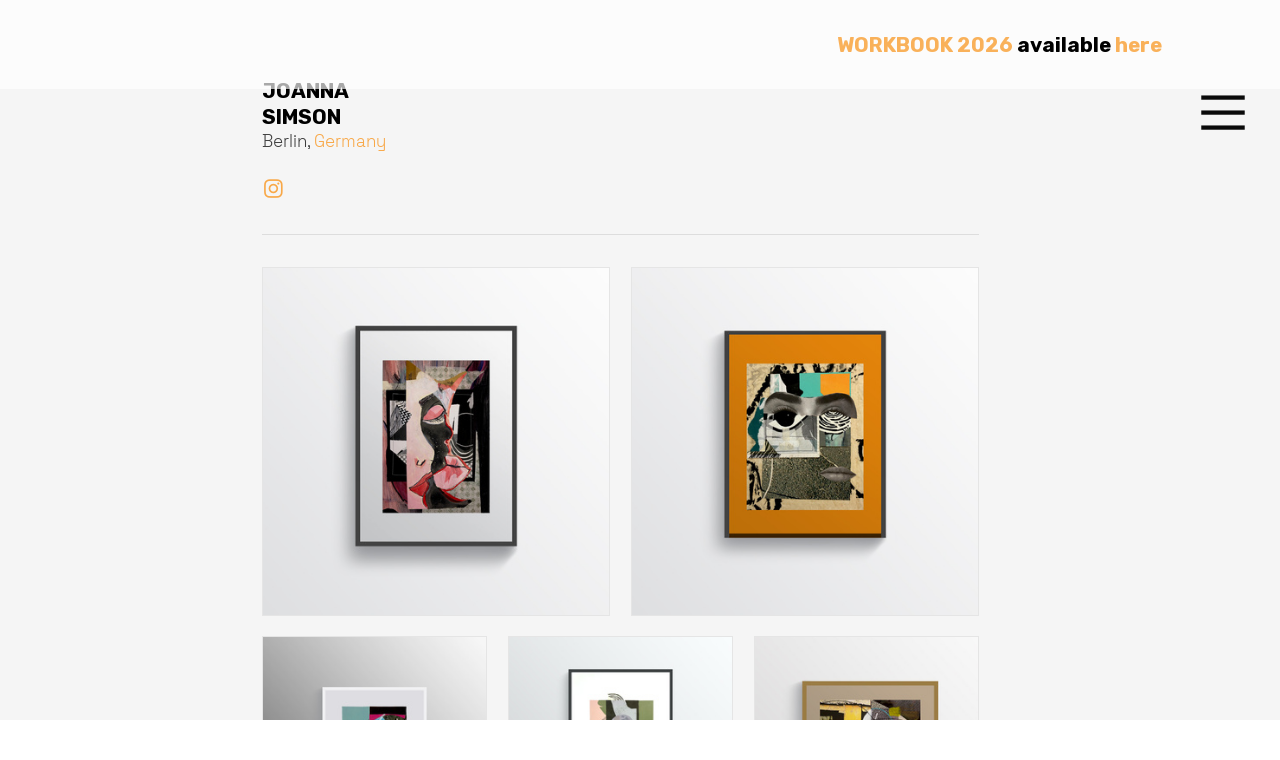

--- FILE ---
content_type: text/html; charset=UTF-8
request_url: https://pariscollagecollective.com/Joanna-Simson
body_size: 36843
content:
<!DOCTYPE html>
<!-- 

        Running on cargo.site

-->
<html lang="en" data-predefined-style="true" data-css-presets="true" data-css-preset data-typography-preset>
	<head>
<script>
				var __cargo_context__ = 'live';
				var __cargo_js_ver__ = 'c=2806793921';
				var __cargo_maint__ = false;
				
				
			</script>
					<meta http-equiv="X-UA-Compatible" content="IE=edge,chrome=1">
		<meta http-equiv="Content-Type" content="text/html; charset=utf-8">
		<meta name="viewport" content="initial-scale=1.0, maximum-scale=1.0, user-scalable=no">
		
			<meta name="robots" content="index,follow">
		<title>Joanna Simson — Paris Collage Collective</title>
		<meta name="description" content="JOANNA SIMSONBerlin, Germany ︎ ARTIST STATEMENT I work in a range of mediums, from film...">
				<meta name="twitter:card" content="summary_large_image">
		<meta name="twitter:title" content="Joanna Simson — Paris Collage Collective">
		<meta name="twitter:description" content="JOANNA SIMSONBerlin, Germany ︎ ARTIST STATEMENT I work in a range of mediums, from film...">
		<meta name="twitter:image" content="https://freight.cargo.site/w/1200/i/7fec2b6d589961afa9e620af1b1ac7e755768bed25e12d1de97047d7aac7a334/joanna-simson-1.jpg">
		<meta property="og:locale" content="en_US">
		<meta property="og:title" content="Joanna Simson — Paris Collage Collective">
		<meta property="og:description" content="JOANNA SIMSONBerlin, Germany ︎ ARTIST STATEMENT I work in a range of mediums, from film...">
		<meta property="og:url" content="https://pariscollagecollective.com/Joanna-Simson">
		<meta property="og:image" content="https://freight.cargo.site/w/1200/i/7fec2b6d589961afa9e620af1b1ac7e755768bed25e12d1de97047d7aac7a334/joanna-simson-1.jpg">
		<meta property="og:type" content="website">

		<link rel="preconnect" href="https://static.cargo.site" crossorigin>
		<link rel="preconnect" href="https://freight.cargo.site" crossorigin>

		<link rel="preconnect" href="https://fonts.gstatic.com" crossorigin>
				<link rel="preconnect" href="https://type.cargo.site" crossorigin>

		<!--<link rel="preload" href="https://static.cargo.site/assets/social/IconFont-Regular-0.9.3.woff2" as="font" type="font/woff" crossorigin>-->

		

		<link href="https://freight.cargo.site/t/original/i/0745c340b14da0eea5d24e00c8bc4f3b3b5d5dd14f90233c79cfc73bfcb5a895/favicon-1.ico" rel="shortcut icon">
		<link href="https://pariscollagecollective.com/rss" rel="alternate" type="application/rss+xml" title="Paris Collage Collective feed">

		<link href="//fonts.googleapis.com/css?family=Rubik:400,400italic,700,700italic|Space Mono:400,400italic,700,700italic|Archivo Black:400&c=2806793921&" id="" rel="stylesheet" type="text/css" />
<link href="https://pariscollagecollective.com/stylesheet?c=2806793921&1760454959" id="member_stylesheet" rel="stylesheet" type="text/css" />
<style id="">@font-face{font-family:Icons;src:url(https://static.cargo.site/assets/social/IconFont-Regular-0.9.3.woff2);unicode-range:U+E000-E15C,U+F0000,U+FE0E}@font-face{font-family:Icons;src:url(https://static.cargo.site/assets/social/IconFont-Regular-0.9.3.woff2);font-weight:240;unicode-range:U+E000-E15C,U+F0000,U+FE0E}@font-face{font-family:Icons;src:url(https://static.cargo.site/assets/social/IconFont-Regular-0.9.3.woff2);unicode-range:U+E000-E15C,U+F0000,U+FE0E;font-weight:400}@font-face{font-family:Icons;src:url(https://static.cargo.site/assets/social/IconFont-Regular-0.9.3.woff2);unicode-range:U+E000-E15C,U+F0000,U+FE0E;font-weight:600}@font-face{font-family:Icons;src:url(https://static.cargo.site/assets/social/IconFont-Regular-0.9.3.woff2);unicode-range:U+E000-E15C,U+F0000,U+FE0E;font-weight:800}@font-face{font-family:Icons;src:url(https://static.cargo.site/assets/social/IconFont-Regular-0.9.3.woff2);unicode-range:U+E000-E15C,U+F0000,U+FE0E;font-style:italic}@font-face{font-family:Icons;src:url(https://static.cargo.site/assets/social/IconFont-Regular-0.9.3.woff2);unicode-range:U+E000-E15C,U+F0000,U+FE0E;font-weight:200;font-style:italic}@font-face{font-family:Icons;src:url(https://static.cargo.site/assets/social/IconFont-Regular-0.9.3.woff2);unicode-range:U+E000-E15C,U+F0000,U+FE0E;font-weight:400;font-style:italic}@font-face{font-family:Icons;src:url(https://static.cargo.site/assets/social/IconFont-Regular-0.9.3.woff2);unicode-range:U+E000-E15C,U+F0000,U+FE0E;font-weight:600;font-style:italic}@font-face{font-family:Icons;src:url(https://static.cargo.site/assets/social/IconFont-Regular-0.9.3.woff2);unicode-range:U+E000-E15C,U+F0000,U+FE0E;font-weight:800;font-style:italic}body.iconfont-loading,body.iconfont-loading *{color:transparent!important}body{-moz-osx-font-smoothing:grayscale;-webkit-font-smoothing:antialiased;-webkit-text-size-adjust:none}body.no-scroll{overflow:hidden}/*!
 * Content
 */.page{word-wrap:break-word}:focus{outline:0}.pointer-events-none{pointer-events:none}.pointer-events-auto{pointer-events:auto}.pointer-events-none .page_content .audio-player,.pointer-events-none .page_content .shop_product,.pointer-events-none .page_content a,.pointer-events-none .page_content audio,.pointer-events-none .page_content button,.pointer-events-none .page_content details,.pointer-events-none .page_content iframe,.pointer-events-none .page_content img,.pointer-events-none .page_content input,.pointer-events-none .page_content video{pointer-events:auto}.pointer-events-none .page_content *>a,.pointer-events-none .page_content>a{position:relative}s *{text-transform:inherit}#toolset{position:fixed;bottom:10px;right:10px;z-index:8}.mobile #toolset,.template_site_inframe #toolset{display:none}#toolset a{display:block;height:24px;width:24px;margin:0;padding:0;text-decoration:none;background:rgba(0,0,0,.2)}#toolset a:hover{background:rgba(0,0,0,.8)}[data-adminview] #toolset a,[data-adminview] #toolset_admin a{background:rgba(0,0,0,.04);pointer-events:none;cursor:default}#toolset_admin a:active{background:rgba(0,0,0,.7)}#toolset_admin a svg>*{transform:scale(1.1) translate(0,-.5px);transform-origin:50% 50%}#toolset_admin a svg{pointer-events:none;width:100%!important;height:auto!important}#following-container{overflow:auto;-webkit-overflow-scrolling:touch}#following-container iframe{height:100%;width:100%;position:absolute;top:0;left:0;right:0;bottom:0}:root{--following-width:-400px;--following-animation-duration:450ms}@keyframes following-open{0%{transform:translateX(0)}100%{transform:translateX(var(--following-width))}}@keyframes following-open-inverse{0%{transform:translateX(0)}100%{transform:translateX(calc(-1 * var(--following-width)))}}@keyframes following-close{0%{transform:translateX(var(--following-width))}100%{transform:translateX(0)}}@keyframes following-close-inverse{0%{transform:translateX(calc(-1 * var(--following-width)))}100%{transform:translateX(0)}}body.animate-left{animation:following-open var(--following-animation-duration);animation-fill-mode:both;animation-timing-function:cubic-bezier(.24,1,.29,1)}#following-container.animate-left{animation:following-close-inverse var(--following-animation-duration);animation-fill-mode:both;animation-timing-function:cubic-bezier(.24,1,.29,1)}#following-container.animate-left #following-frame{animation:following-close var(--following-animation-duration);animation-fill-mode:both;animation-timing-function:cubic-bezier(.24,1,.29,1)}body.animate-right{animation:following-close var(--following-animation-duration);animation-fill-mode:both;animation-timing-function:cubic-bezier(.24,1,.29,1)}#following-container.animate-right{animation:following-open-inverse var(--following-animation-duration);animation-fill-mode:both;animation-timing-function:cubic-bezier(.24,1,.29,1)}#following-container.animate-right #following-frame{animation:following-open var(--following-animation-duration);animation-fill-mode:both;animation-timing-function:cubic-bezier(.24,1,.29,1)}.slick-slider{position:relative;display:block;-moz-box-sizing:border-box;box-sizing:border-box;-webkit-user-select:none;-moz-user-select:none;-ms-user-select:none;user-select:none;-webkit-touch-callout:none;-khtml-user-select:none;-ms-touch-action:pan-y;touch-action:pan-y;-webkit-tap-highlight-color:transparent}.slick-list{position:relative;display:block;overflow:hidden;margin:0;padding:0}.slick-list:focus{outline:0}.slick-list.dragging{cursor:pointer;cursor:hand}.slick-slider .slick-list,.slick-slider .slick-track{transform:translate3d(0,0,0);will-change:transform}.slick-track{position:relative;top:0;left:0;display:block}.slick-track:after,.slick-track:before{display:table;content:'';width:1px;height:1px;margin-top:-1px;margin-left:-1px}.slick-track:after{clear:both}.slick-loading .slick-track{visibility:hidden}.slick-slide{display:none;float:left;height:100%;min-height:1px}[dir=rtl] .slick-slide{float:right}.content .slick-slide img{display:inline-block}.content .slick-slide img:not(.image-zoom){cursor:pointer}.content .scrub .slick-list,.content .scrub .slick-slide img:not(.image-zoom){cursor:ew-resize}body.slideshow-scrub-dragging *{cursor:ew-resize!important}.content .slick-slide img:not([src]),.content .slick-slide img[src='']{width:100%;height:auto}.slick-slide.slick-loading img{display:none}.slick-slide.dragging img{pointer-events:none}.slick-initialized .slick-slide{display:block}.slick-loading .slick-slide{visibility:hidden}.slick-vertical .slick-slide{display:block;height:auto;border:1px solid transparent}.slick-arrow.slick-hidden{display:none}.slick-arrow{position:absolute;z-index:9;width:0;top:0;height:100%;cursor:pointer;will-change:opacity;-webkit-transition:opacity 333ms cubic-bezier(.4,0,.22,1);transition:opacity 333ms cubic-bezier(.4,0,.22,1)}.slick-arrow.hidden{opacity:0}.slick-arrow svg{position:absolute;width:36px;height:36px;top:0;left:0;right:0;bottom:0;margin:auto;transform:translate(.25px,.25px)}.slick-arrow svg.right-arrow{transform:translate(.25px,.25px) scaleX(-1)}.slick-arrow svg:active{opacity:.75}.slick-arrow svg .arrow-shape{fill:none!important;stroke:#fff;stroke-linecap:square}.slick-arrow svg .arrow-outline{fill:none!important;stroke-width:2.5px;stroke:rgba(0,0,0,.6);stroke-linecap:square}.slick-arrow.slick-next{right:0;text-align:right}.slick-next svg,.wallpaper-navigation .slick-next svg{margin-right:10px}.mobile .slick-next svg{margin-right:10px}.slick-arrow.slick-prev{text-align:left}.slick-prev svg,.wallpaper-navigation .slick-prev svg{margin-left:10px}.mobile .slick-prev svg{margin-left:10px}.loading_animation{display:none;vertical-align:middle;z-index:15;line-height:0;pointer-events:none;border-radius:100%}.loading_animation.hidden{display:none}.loading_animation.pulsing{opacity:0;display:inline-block;animation-delay:.1s;-webkit-animation-delay:.1s;-moz-animation-delay:.1s;animation-duration:12s;animation-iteration-count:infinite;animation:fade-pulse-in .5s ease-in-out;-moz-animation:fade-pulse-in .5s ease-in-out;-webkit-animation:fade-pulse-in .5s ease-in-out;-webkit-animation-fill-mode:forwards;-moz-animation-fill-mode:forwards;animation-fill-mode:forwards}.loading_animation.pulsing.no-delay{animation-delay:0s;-webkit-animation-delay:0s;-moz-animation-delay:0s}.loading_animation div{border-radius:100%}.loading_animation div svg{max-width:100%;height:auto}.loading_animation div,.loading_animation div svg{width:20px;height:20px}.loading_animation.full-width svg{width:100%;height:auto}.loading_animation.full-width.big svg{width:100px;height:100px}.loading_animation div svg>*{fill:#ccc}.loading_animation div{-webkit-animation:spin-loading 12s ease-out;-webkit-animation-iteration-count:infinite;-moz-animation:spin-loading 12s ease-out;-moz-animation-iteration-count:infinite;animation:spin-loading 12s ease-out;animation-iteration-count:infinite}.loading_animation.hidden{display:none}[data-backdrop] .loading_animation{position:absolute;top:15px;left:15px;z-index:99}.loading_animation.position-absolute.middle{top:calc(50% - 10px);left:calc(50% - 10px)}.loading_animation.position-absolute.topleft{top:0;left:0}.loading_animation.position-absolute.middleright{top:calc(50% - 10px);right:1rem}.loading_animation.position-absolute.middleleft{top:calc(50% - 10px);left:1rem}.loading_animation.gray div svg>*{fill:#999}.loading_animation.gray-dark div svg>*{fill:#666}.loading_animation.gray-darker div svg>*{fill:#555}.loading_animation.gray-light div svg>*{fill:#ccc}.loading_animation.white div svg>*{fill:rgba(255,255,255,.85)}.loading_animation.blue div svg>*{fill:#698fff}.loading_animation.inline{display:inline-block;margin-bottom:.5ex}.loading_animation.inline.left{margin-right:.5ex}@-webkit-keyframes fade-pulse-in{0%{opacity:0}50%{opacity:.5}100%{opacity:1}}@-moz-keyframes fade-pulse-in{0%{opacity:0}50%{opacity:.5}100%{opacity:1}}@keyframes fade-pulse-in{0%{opacity:0}50%{opacity:.5}100%{opacity:1}}@-webkit-keyframes pulsate{0%{opacity:1}50%{opacity:0}100%{opacity:1}}@-moz-keyframes pulsate{0%{opacity:1}50%{opacity:0}100%{opacity:1}}@keyframes pulsate{0%{opacity:1}50%{opacity:0}100%{opacity:1}}@-webkit-keyframes spin-loading{0%{transform:rotate(0)}9%{transform:rotate(1050deg)}18%{transform:rotate(-1090deg)}20%{transform:rotate(-1080deg)}23%{transform:rotate(-1080deg)}28%{transform:rotate(-1095deg)}29%{transform:rotate(-1065deg)}34%{transform:rotate(-1080deg)}35%{transform:rotate(-1050deg)}40%{transform:rotate(-1065deg)}41%{transform:rotate(-1035deg)}44%{transform:rotate(-1035deg)}47%{transform:rotate(-2160deg)}50%{transform:rotate(-2160deg)}56%{transform:rotate(45deg)}60%{transform:rotate(45deg)}80%{transform:rotate(6120deg)}100%{transform:rotate(0)}}@keyframes spin-loading{0%{transform:rotate(0)}9%{transform:rotate(1050deg)}18%{transform:rotate(-1090deg)}20%{transform:rotate(-1080deg)}23%{transform:rotate(-1080deg)}28%{transform:rotate(-1095deg)}29%{transform:rotate(-1065deg)}34%{transform:rotate(-1080deg)}35%{transform:rotate(-1050deg)}40%{transform:rotate(-1065deg)}41%{transform:rotate(-1035deg)}44%{transform:rotate(-1035deg)}47%{transform:rotate(-2160deg)}50%{transform:rotate(-2160deg)}56%{transform:rotate(45deg)}60%{transform:rotate(45deg)}80%{transform:rotate(6120deg)}100%{transform:rotate(0)}}[grid-row]{align-items:flex-start;box-sizing:border-box;display:-webkit-box;display:-webkit-flex;display:-ms-flexbox;display:flex;-webkit-flex-wrap:wrap;-ms-flex-wrap:wrap;flex-wrap:wrap}[grid-col]{box-sizing:border-box}[grid-row] [grid-col].empty:after{content:"\0000A0";cursor:text}body.mobile[data-adminview=content-editproject] [grid-row] [grid-col].empty:after{display:none}[grid-col=auto]{-webkit-box-flex:1;-webkit-flex:1;-ms-flex:1;flex:1}[grid-col=x12]{width:100%}[grid-col=x11]{width:50%}[grid-col=x10]{width:33.33%}[grid-col=x9]{width:25%}[grid-col=x8]{width:20%}[grid-col=x7]{width:16.666666667%}[grid-col=x6]{width:14.285714286%}[grid-col=x5]{width:12.5%}[grid-col=x4]{width:11.111111111%}[grid-col=x3]{width:10%}[grid-col=x2]{width:9.090909091%}[grid-col=x1]{width:8.333333333%}[grid-col="1"]{width:8.33333%}[grid-col="2"]{width:16.66667%}[grid-col="3"]{width:25%}[grid-col="4"]{width:33.33333%}[grid-col="5"]{width:41.66667%}[grid-col="6"]{width:50%}[grid-col="7"]{width:58.33333%}[grid-col="8"]{width:66.66667%}[grid-col="9"]{width:75%}[grid-col="10"]{width:83.33333%}[grid-col="11"]{width:91.66667%}[grid-col="12"]{width:100%}body.mobile [grid-responsive] [grid-col]{width:100%;-webkit-box-flex:none;-webkit-flex:none;-ms-flex:none;flex:none}[data-ce-host=true][contenteditable=true] [grid-pad]{pointer-events:none}[data-ce-host=true][contenteditable=true] [grid-pad]>*{pointer-events:auto}[grid-pad="0"]{padding:0}[grid-pad="0.25"]{padding:.125rem}[grid-pad="0.5"]{padding:.25rem}[grid-pad="0.75"]{padding:.375rem}[grid-pad="1"]{padding:.5rem}[grid-pad="1.25"]{padding:.625rem}[grid-pad="1.5"]{padding:.75rem}[grid-pad="1.75"]{padding:.875rem}[grid-pad="2"]{padding:1rem}[grid-pad="2.5"]{padding:1.25rem}[grid-pad="3"]{padding:1.5rem}[grid-pad="3.5"]{padding:1.75rem}[grid-pad="4"]{padding:2rem}[grid-pad="5"]{padding:2.5rem}[grid-pad="6"]{padding:3rem}[grid-pad="7"]{padding:3.5rem}[grid-pad="8"]{padding:4rem}[grid-pad="9"]{padding:4.5rem}[grid-pad="10"]{padding:5rem}[grid-gutter="0"]{margin:0}[grid-gutter="0.5"]{margin:-.25rem}[grid-gutter="1"]{margin:-.5rem}[grid-gutter="1.5"]{margin:-.75rem}[grid-gutter="2"]{margin:-1rem}[grid-gutter="2.5"]{margin:-1.25rem}[grid-gutter="3"]{margin:-1.5rem}[grid-gutter="3.5"]{margin:-1.75rem}[grid-gutter="4"]{margin:-2rem}[grid-gutter="5"]{margin:-2.5rem}[grid-gutter="6"]{margin:-3rem}[grid-gutter="7"]{margin:-3.5rem}[grid-gutter="8"]{margin:-4rem}[grid-gutter="10"]{margin:-5rem}[grid-gutter="12"]{margin:-6rem}[grid-gutter="14"]{margin:-7rem}[grid-gutter="16"]{margin:-8rem}[grid-gutter="18"]{margin:-9rem}[grid-gutter="20"]{margin:-10rem}small{max-width:100%;text-decoration:inherit}img:not([src]),img[src='']{outline:1px solid rgba(177,177,177,.4);outline-offset:-1px;content:url([data-uri])}img.image-zoom{cursor:-webkit-zoom-in;cursor:-moz-zoom-in;cursor:zoom-in}#imprimatur{color:#333;font-size:10px;font-family:-apple-system,BlinkMacSystemFont,"Segoe UI",Roboto,Oxygen,Ubuntu,Cantarell,"Open Sans","Helvetica Neue",sans-serif,"Sans Serif",Icons;/*!System*/position:fixed;opacity:.3;right:-28px;bottom:160px;transform:rotate(270deg);-ms-transform:rotate(270deg);-webkit-transform:rotate(270deg);z-index:8;text-transform:uppercase;color:#999;opacity:.5;padding-bottom:2px;text-decoration:none}.mobile #imprimatur{display:none}bodycopy cargo-link a{font-family:-apple-system,BlinkMacSystemFont,"Segoe UI",Roboto,Oxygen,Ubuntu,Cantarell,"Open Sans","Helvetica Neue",sans-serif,"Sans Serif",Icons;/*!System*/font-size:12px;font-style:normal;font-weight:400;transform:rotate(270deg);text-decoration:none;position:fixed!important;right:-27px;bottom:100px;text-decoration:none;letter-spacing:normal;background:0 0;border:0;border-bottom:0;outline:0}/*! PhotoSwipe Default UI CSS by Dmitry Semenov | photoswipe.com | MIT license */.pswp--has_mouse .pswp__button--arrow--left,.pswp--has_mouse .pswp__button--arrow--right,.pswp__ui{visibility:visible}.pswp--minimal--dark .pswp__top-bar,.pswp__button{background:0 0}.pswp,.pswp__bg,.pswp__container,.pswp__img--placeholder,.pswp__zoom-wrap,.quick-view-navigation{-webkit-backface-visibility:hidden}.pswp__button{cursor:pointer;opacity:1;-webkit-appearance:none;transition:opacity .2s;-webkit-box-shadow:none;box-shadow:none}.pswp__button-close>svg{top:10px;right:10px;margin-left:auto}.pswp--touch .quick-view-navigation{display:none}.pswp__ui{-webkit-font-smoothing:auto;opacity:1;z-index:1550}.quick-view-navigation{will-change:opacity;-webkit-transition:opacity 333ms cubic-bezier(.4,0,.22,1);transition:opacity 333ms cubic-bezier(.4,0,.22,1)}.quick-view-navigation .pswp__group .pswp__button{pointer-events:auto}.pswp__button>svg{position:absolute;width:36px;height:36px}.quick-view-navigation .pswp__group:active svg{opacity:.75}.pswp__button svg .shape-shape{fill:#fff}.pswp__button svg .shape-outline{fill:#000}.pswp__button-prev>svg{top:0;bottom:0;left:10px;margin:auto}.pswp__button-next>svg{top:0;bottom:0;right:10px;margin:auto}.quick-view-navigation .pswp__group .pswp__button-prev{position:absolute;left:0;top:0;width:0;height:100%}.quick-view-navigation .pswp__group .pswp__button-next{position:absolute;right:0;top:0;width:0;height:100%}.quick-view-navigation .close-button,.quick-view-navigation .left-arrow,.quick-view-navigation .right-arrow{transform:translate(.25px,.25px)}.quick-view-navigation .right-arrow{transform:translate(.25px,.25px) scaleX(-1)}.pswp__button svg .shape-outline{fill:transparent!important;stroke:#000;stroke-width:2.5px;stroke-linecap:square}.pswp__button svg .shape-shape{fill:transparent!important;stroke:#fff;stroke-width:1.5px;stroke-linecap:square}.pswp__bg,.pswp__scroll-wrap,.pswp__zoom-wrap{width:100%;position:absolute}.quick-view-navigation .pswp__group .pswp__button-close{margin:0}.pswp__container,.pswp__item,.pswp__zoom-wrap{right:0;bottom:0;top:0;position:absolute;left:0}.pswp__ui--hidden .pswp__button{opacity:.001}.pswp__ui--hidden .pswp__button,.pswp__ui--hidden .pswp__button *{pointer-events:none}.pswp .pswp__ui.pswp__ui--displaynone{display:none}.pswp__element--disabled{display:none!important}/*! PhotoSwipe main CSS by Dmitry Semenov | photoswipe.com | MIT license */.pswp{position:fixed;display:none;height:100%;width:100%;top:0;left:0;right:0;bottom:0;margin:auto;-ms-touch-action:none;touch-action:none;z-index:9999999;-webkit-text-size-adjust:100%;line-height:initial;letter-spacing:initial;outline:0}.pswp img{max-width:none}.pswp--zoom-disabled .pswp__img{cursor:default!important}.pswp--animate_opacity{opacity:.001;will-change:opacity;-webkit-transition:opacity 333ms cubic-bezier(.4,0,.22,1);transition:opacity 333ms cubic-bezier(.4,0,.22,1)}.pswp--open{display:block}.pswp--zoom-allowed .pswp__img{cursor:-webkit-zoom-in;cursor:-moz-zoom-in;cursor:zoom-in}.pswp--zoomed-in .pswp__img{cursor:-webkit-grab;cursor:-moz-grab;cursor:grab}.pswp--dragging .pswp__img{cursor:-webkit-grabbing;cursor:-moz-grabbing;cursor:grabbing}.pswp__bg{left:0;top:0;height:100%;opacity:0;transform:translateZ(0);will-change:opacity}.pswp__scroll-wrap{left:0;top:0;height:100%}.pswp__container,.pswp__zoom-wrap{-ms-touch-action:none;touch-action:none}.pswp__container,.pswp__img{-webkit-user-select:none;-moz-user-select:none;-ms-user-select:none;user-select:none;-webkit-tap-highlight-color:transparent;-webkit-touch-callout:none}.pswp__zoom-wrap{-webkit-transform-origin:left top;-ms-transform-origin:left top;transform-origin:left top;-webkit-transition:-webkit-transform 222ms cubic-bezier(.4,0,.22,1);transition:transform 222ms cubic-bezier(.4,0,.22,1)}.pswp__bg{-webkit-transition:opacity 222ms cubic-bezier(.4,0,.22,1);transition:opacity 222ms cubic-bezier(.4,0,.22,1)}.pswp--animated-in .pswp__bg,.pswp--animated-in .pswp__zoom-wrap{-webkit-transition:none;transition:none}.pswp--hide-overflow .pswp__scroll-wrap,.pswp--hide-overflow.pswp{overflow:hidden}.pswp__img{position:absolute;width:auto;height:auto;top:0;left:0}.pswp__img--placeholder--blank{background:#222}.pswp--ie .pswp__img{width:100%!important;height:auto!important;left:0;top:0}.pswp__ui--idle{opacity:0}.pswp__error-msg{position:absolute;left:0;top:50%;width:100%;text-align:center;font-size:14px;line-height:16px;margin-top:-8px;color:#ccc}.pswp__error-msg a{color:#ccc;text-decoration:underline}.pswp__error-msg{font-family:-apple-system,BlinkMacSystemFont,"Segoe UI",Roboto,Oxygen,Ubuntu,Cantarell,"Open Sans","Helvetica Neue",sans-serif}.quick-view.mouse-down .iframe-item{pointer-events:none!important}.quick-view-caption-positioner{pointer-events:none;width:100%;height:100%}.quick-view-caption-wrapper{margin:auto;position:absolute;bottom:0;left:0;right:0}.quick-view-horizontal-align-left .quick-view-caption-wrapper{margin-left:0}.quick-view-horizontal-align-right .quick-view-caption-wrapper{margin-right:0}[data-quick-view-caption]{transition:.1s opacity ease-in-out;position:absolute;bottom:0;left:0;right:0}.quick-view-horizontal-align-left [data-quick-view-caption]{text-align:left}.quick-view-horizontal-align-right [data-quick-view-caption]{text-align:right}.quick-view-caption{transition:.1s opacity ease-in-out}.quick-view-caption>*{display:inline-block}.quick-view-caption *{pointer-events:auto}.quick-view-caption.hidden{opacity:0}.shop_product .dropdown_wrapper{flex:0 0 100%;position:relative}.shop_product select{appearance:none;-moz-appearance:none;-webkit-appearance:none;outline:0;-webkit-font-smoothing:antialiased;-moz-osx-font-smoothing:grayscale;cursor:pointer;border-radius:0;white-space:nowrap;overflow:hidden!important;text-overflow:ellipsis}.shop_product select.dropdown::-ms-expand{display:none}.shop_product a{cursor:pointer;border-bottom:none;text-decoration:none}.shop_product a.out-of-stock{pointer-events:none}body.audio-player-dragging *{cursor:ew-resize!important}.audio-player{display:inline-flex;flex:1 0 calc(100% - 2px);width:calc(100% - 2px)}.audio-player .button{height:100%;flex:0 0 3.3rem;display:flex}.audio-player .separator{left:3.3rem;height:100%}.audio-player .buffer{width:0%;height:100%;transition:left .3s linear,width .3s linear}.audio-player.seeking .buffer{transition:left 0s,width 0s}.audio-player.seeking{user-select:none;-webkit-user-select:none;cursor:ew-resize}.audio-player.seeking *{user-select:none;-webkit-user-select:none;cursor:ew-resize}.audio-player .bar{overflow:hidden;display:flex;justify-content:space-between;align-content:center;flex-grow:1}.audio-player .progress{width:0%;height:100%;transition:width .3s linear}.audio-player.seeking .progress{transition:width 0s}.audio-player .pause,.audio-player .play{cursor:pointer;height:100%}.audio-player .note-icon{margin:auto 0;order:2;flex:0 1 auto}.audio-player .title{white-space:nowrap;overflow:hidden;text-overflow:ellipsis;pointer-events:none;user-select:none;padding:.5rem 0 .5rem 1rem;margin:auto auto auto 0;flex:0 3 auto;min-width:0;width:100%}.audio-player .total-time{flex:0 1 auto;margin:auto 0}.audio-player .current-time,.audio-player .play-text{flex:0 1 auto;margin:auto 0}.audio-player .stream-anim{user-select:none;margin:auto auto auto 0}.audio-player .stream-anim span{display:inline-block}.audio-player .buffer,.audio-player .current-time,.audio-player .note-svg,.audio-player .play-text,.audio-player .separator,.audio-player .total-time{user-select:none;pointer-events:none}.audio-player .buffer,.audio-player .play-text,.audio-player .progress{position:absolute}.audio-player,.audio-player .bar,.audio-player .button,.audio-player .current-time,.audio-player .note-icon,.audio-player .pause,.audio-player .play,.audio-player .total-time{position:relative}body.mobile .audio-player,body.mobile .audio-player *{-webkit-touch-callout:none}#standalone-admin-frame{border:0;width:400px;position:absolute;right:0;top:0;height:100vh;z-index:99}body[standalone-admin=true] #standalone-admin-frame{transform:translate(0,0)}body[standalone-admin=true] .main_container{width:calc(100% - 400px)}body[standalone-admin=false] #standalone-admin-frame{transform:translate(100%,0)}body[standalone-admin=false] .main_container{width:100%}.toggle_standaloneAdmin{position:fixed;top:0;right:400px;height:40px;width:40px;z-index:999;cursor:pointer;background-color:rgba(0,0,0,.4)}.toggle_standaloneAdmin:active{opacity:.7}body[standalone-admin=false] .toggle_standaloneAdmin{right:0}.toggle_standaloneAdmin *{color:#fff;fill:#fff}.toggle_standaloneAdmin svg{padding:6px;width:100%;height:100%;opacity:.85}body[standalone-admin=false] .toggle_standaloneAdmin #close,body[standalone-admin=true] .toggle_standaloneAdmin #backdropsettings{display:none}.toggle_standaloneAdmin>div{width:100%;height:100%}#admin_toggle_button{position:fixed;top:50%;transform:translate(0,-50%);right:400px;height:36px;width:12px;z-index:999;cursor:pointer;background-color:rgba(0,0,0,.09);padding-left:2px;margin-right:5px}#admin_toggle_button .bar{content:'';background:rgba(0,0,0,.09);position:fixed;width:5px;bottom:0;top:0;z-index:10}#admin_toggle_button:active{background:rgba(0,0,0,.065)}#admin_toggle_button *{color:#fff;fill:#fff}#admin_toggle_button svg{padding:0;width:16px;height:36px;margin-left:1px;opacity:1}#admin_toggle_button svg *{fill:#fff;opacity:1}#admin_toggle_button[data-state=closed] .toggle_admin_close{display:none}#admin_toggle_button[data-state=closed],#admin_toggle_button[data-state=closed] .toggle_admin_open{width:20px;cursor:pointer;margin:0}#admin_toggle_button[data-state=closed] svg{margin-left:2px}#admin_toggle_button[data-state=open] .toggle_admin_open{display:none}select,select *{text-rendering:auto!important}b b{font-weight:inherit}*{-webkit-box-sizing:border-box;-moz-box-sizing:border-box;box-sizing:border-box}customhtml>*{position:relative;z-index:10}body,html{min-height:100vh;margin:0;padding:0}html{touch-action:manipulation;position:relative;background-color:#fff}.main_container{min-height:100vh;width:100%;overflow:hidden}.container{display:-webkit-box;display:-webkit-flex;display:-moz-box;display:-ms-flexbox;display:flex;-webkit-flex-wrap:wrap;-moz-flex-wrap:wrap;-ms-flex-wrap:wrap;flex-wrap:wrap;max-width:100%;width:100%;overflow:visible}.container{align-items:flex-start;-webkit-align-items:flex-start}.page{z-index:2}.page ul li>text-limit{display:block}.content,.content_container,.pinned{-webkit-flex:1 0 auto;-moz-flex:1 0 auto;-ms-flex:1 0 auto;flex:1 0 auto;max-width:100%}.content_container{width:100%}.content_container.full_height{min-height:100vh}.page_background{position:absolute;top:0;left:0;width:100%;height:100%}.page_container{position:relative;overflow:visible;width:100%}.backdrop{position:absolute;top:0;z-index:1;width:100%;height:100%;max-height:100vh}.backdrop>div{position:absolute;top:0;left:0;width:100%;height:100%;-webkit-backface-visibility:hidden;backface-visibility:hidden;transform:translate3d(0,0,0);contain:strict}[data-backdrop].backdrop>div[data-overflowing]{max-height:100vh;position:absolute;top:0;left:0}body.mobile [split-responsive]{display:flex;flex-direction:column}body.mobile [split-responsive] .container{width:100%;order:2}body.mobile [split-responsive] .backdrop{position:relative;height:50vh;width:100%;order:1}body.mobile [split-responsive] [data-auxiliary].backdrop{position:absolute;height:50vh;width:100%;order:1}.page{position:relative;z-index:2}img[data-align=left]{float:left}img[data-align=right]{float:right}[data-rotation]{transform-origin:center center}.content .page_content:not([contenteditable=true]) [data-draggable]{pointer-events:auto!important;backface-visibility:hidden}.preserve-3d{-moz-transform-style:preserve-3d;transform-style:preserve-3d}.content .page_content:not([contenteditable=true]) [data-draggable] iframe{pointer-events:none!important}.dragging-active iframe{pointer-events:none!important}.content .page_content:not([contenteditable=true]) [data-draggable]:active{opacity:1}.content .scroll-transition-fade{transition:transform 1s ease-in-out,opacity .8s ease-in-out}.content .scroll-transition-fade.below-viewport{opacity:0;transform:translateY(40px)}.mobile.full_width .page_container:not([split-layout]) .container_width{width:100%}[data-view=pinned_bottom] .bottom_pin_invisibility{visibility:hidden}.pinned{position:relative;width:100%}.pinned .page_container.accommodate:not(.fixed):not(.overlay){z-index:2}.pinned .page_container.overlay{position:absolute;z-index:4}.pinned .page_container.overlay.fixed{position:fixed}.pinned .page_container.overlay.fixed .page{max-height:100vh;-webkit-overflow-scrolling:touch}.pinned .page_container.overlay.fixed .page.allow-scroll{overflow-y:auto;overflow-x:hidden}.pinned .page_container.overlay.fixed .page.allow-scroll{align-items:flex-start;-webkit-align-items:flex-start}.pinned .page_container .page.allow-scroll::-webkit-scrollbar{width:0;background:0 0;display:none}.pinned.pinned_top .page_container.overlay{left:0;top:0}.pinned.pinned_bottom .page_container.overlay{left:0;bottom:0}div[data-container=set]:empty{margin-top:1px}.thumbnails{position:relative;z-index:1}[thumbnails=grid]{align-items:baseline}[thumbnails=justify] .thumbnail{box-sizing:content-box}[thumbnails][data-padding-zero] .thumbnail{margin-bottom:-1px}[thumbnails=montessori] .thumbnail{pointer-events:auto;position:absolute}[thumbnails] .thumbnail>a{display:block;text-decoration:none}[thumbnails=montessori]{height:0}[thumbnails][data-resizing],[thumbnails][data-resizing] *{cursor:nwse-resize}[thumbnails] .thumbnail .resize-handle{cursor:nwse-resize;width:26px;height:26px;padding:5px;position:absolute;opacity:.75;right:-1px;bottom:-1px;z-index:100}[thumbnails][data-resizing] .resize-handle{display:none}[thumbnails] .thumbnail .resize-handle svg{position:absolute;top:0;left:0}[thumbnails] .thumbnail .resize-handle:hover{opacity:1}[data-can-move].thumbnail .resize-handle svg .resize_path_outline{fill:#fff}[data-can-move].thumbnail .resize-handle svg .resize_path{fill:#000}[thumbnails=montessori] .thumbnail_sizer{height:0;width:100%;position:relative;padding-bottom:100%;pointer-events:none}[thumbnails] .thumbnail img{display:block;min-height:3px;margin-bottom:0}[thumbnails] .thumbnail img:not([src]),img[src=""]{margin:0!important;width:100%;min-height:3px;height:100%!important;position:absolute}[aspect-ratio="1x1"].thumb_image{height:0;padding-bottom:100%;overflow:hidden}[aspect-ratio="4x3"].thumb_image{height:0;padding-bottom:75%;overflow:hidden}[aspect-ratio="16x9"].thumb_image{height:0;padding-bottom:56.25%;overflow:hidden}[thumbnails] .thumb_image{width:100%;position:relative}[thumbnails][thumbnail-vertical-align=top]{align-items:flex-start}[thumbnails][thumbnail-vertical-align=middle]{align-items:center}[thumbnails][thumbnail-vertical-align=bottom]{align-items:baseline}[thumbnails][thumbnail-horizontal-align=left]{justify-content:flex-start}[thumbnails][thumbnail-horizontal-align=middle]{justify-content:center}[thumbnails][thumbnail-horizontal-align=right]{justify-content:flex-end}.thumb_image.default_image>svg{position:absolute;top:0;left:0;bottom:0;right:0;width:100%;height:100%}.thumb_image.default_image{outline:1px solid #ccc;outline-offset:-1px;position:relative}.mobile.full_width [data-view=Thumbnail] .thumbnails_width{width:100%}.content [data-draggable] a:active,.content [data-draggable] img:active{opacity:initial}.content .draggable-dragging{opacity:initial}[data-draggable].draggable_visible{visibility:visible}[data-draggable].draggable_hidden{visibility:hidden}.gallery_card [data-draggable],.marquee [data-draggable]{visibility:inherit}[data-draggable]{visibility:visible;background-color:rgba(0,0,0,.003)}#site_menu_panel_container .image-gallery:not(.initialized){height:0;padding-bottom:100%;min-height:initial}.image-gallery:not(.initialized){min-height:100vh;visibility:hidden;width:100%}.image-gallery .gallery_card img{display:block;width:100%;height:auto}.image-gallery .gallery_card{transform-origin:center}.image-gallery .gallery_card.dragging{opacity:.1;transform:initial!important}.image-gallery:not([image-gallery=slideshow]) .gallery_card iframe:only-child,.image-gallery:not([image-gallery=slideshow]) .gallery_card video:only-child{width:100%;height:100%;top:0;left:0;position:absolute}.image-gallery[image-gallery=slideshow] .gallery_card video[muted][autoplay]:not([controls]),.image-gallery[image-gallery=slideshow] .gallery_card video[muted][data-autoplay]:not([controls]){pointer-events:none}.image-gallery [image-gallery-pad="0"] video:only-child{object-fit:cover;height:calc(100% + 1px)}div.image-gallery>a,div.image-gallery>iframe,div.image-gallery>img,div.image-gallery>video{display:none}[image-gallery-row]{align-items:flex-start;box-sizing:border-box;display:-webkit-box;display:-webkit-flex;display:-ms-flexbox;display:flex;-webkit-flex-wrap:wrap;-ms-flex-wrap:wrap;flex-wrap:wrap}.image-gallery .gallery_card_image{width:100%;position:relative}[data-predefined-style=true] .image-gallery a.gallery_card{display:block;border:none}[image-gallery-col]{box-sizing:border-box}[image-gallery-col=x12]{width:100%}[image-gallery-col=x11]{width:50%}[image-gallery-col=x10]{width:33.33%}[image-gallery-col=x9]{width:25%}[image-gallery-col=x8]{width:20%}[image-gallery-col=x7]{width:16.666666667%}[image-gallery-col=x6]{width:14.285714286%}[image-gallery-col=x5]{width:12.5%}[image-gallery-col=x4]{width:11.111111111%}[image-gallery-col=x3]{width:10%}[image-gallery-col=x2]{width:9.090909091%}[image-gallery-col=x1]{width:8.333333333%}.content .page_content [image-gallery-pad].image-gallery{pointer-events:none}.content .page_content [image-gallery-pad].image-gallery .gallery_card_image>*,.content .page_content [image-gallery-pad].image-gallery .gallery_image_caption{pointer-events:auto}.content .page_content [image-gallery-pad="0"]{padding:0}.content .page_content [image-gallery-pad="0.25"]{padding:.125rem}.content .page_content [image-gallery-pad="0.5"]{padding:.25rem}.content .page_content [image-gallery-pad="0.75"]{padding:.375rem}.content .page_content [image-gallery-pad="1"]{padding:.5rem}.content .page_content [image-gallery-pad="1.25"]{padding:.625rem}.content .page_content [image-gallery-pad="1.5"]{padding:.75rem}.content .page_content [image-gallery-pad="1.75"]{padding:.875rem}.content .page_content [image-gallery-pad="2"]{padding:1rem}.content .page_content [image-gallery-pad="2.5"]{padding:1.25rem}.content .page_content [image-gallery-pad="3"]{padding:1.5rem}.content .page_content [image-gallery-pad="3.5"]{padding:1.75rem}.content .page_content [image-gallery-pad="4"]{padding:2rem}.content .page_content [image-gallery-pad="5"]{padding:2.5rem}.content .page_content [image-gallery-pad="6"]{padding:3rem}.content .page_content [image-gallery-pad="7"]{padding:3.5rem}.content .page_content [image-gallery-pad="8"]{padding:4rem}.content .page_content [image-gallery-pad="9"]{padding:4.5rem}.content .page_content [image-gallery-pad="10"]{padding:5rem}.content .page_content [image-gallery-gutter="0"]{margin:0}.content .page_content [image-gallery-gutter="0.5"]{margin:-.25rem}.content .page_content [image-gallery-gutter="1"]{margin:-.5rem}.content .page_content [image-gallery-gutter="1.5"]{margin:-.75rem}.content .page_content [image-gallery-gutter="2"]{margin:-1rem}.content .page_content [image-gallery-gutter="2.5"]{margin:-1.25rem}.content .page_content [image-gallery-gutter="3"]{margin:-1.5rem}.content .page_content [image-gallery-gutter="3.5"]{margin:-1.75rem}.content .page_content [image-gallery-gutter="4"]{margin:-2rem}.content .page_content [image-gallery-gutter="5"]{margin:-2.5rem}.content .page_content [image-gallery-gutter="6"]{margin:-3rem}.content .page_content [image-gallery-gutter="7"]{margin:-3.5rem}.content .page_content [image-gallery-gutter="8"]{margin:-4rem}.content .page_content [image-gallery-gutter="10"]{margin:-5rem}.content .page_content [image-gallery-gutter="12"]{margin:-6rem}.content .page_content [image-gallery-gutter="14"]{margin:-7rem}.content .page_content [image-gallery-gutter="16"]{margin:-8rem}.content .page_content [image-gallery-gutter="18"]{margin:-9rem}.content .page_content [image-gallery-gutter="20"]{margin:-10rem}[image-gallery=slideshow]:not(.initialized)>*{min-height:1px;opacity:0;min-width:100%}[image-gallery=slideshow][data-constrained-by=height] [image-gallery-vertical-align].slick-track{align-items:flex-start}[image-gallery=slideshow] img.image-zoom:active{opacity:initial}[image-gallery=slideshow].slick-initialized .gallery_card{pointer-events:none}[image-gallery=slideshow].slick-initialized .gallery_card.slick-current{pointer-events:auto}[image-gallery=slideshow] .gallery_card:not(.has_caption){line-height:0}.content .page_content [image-gallery=slideshow].image-gallery>*{pointer-events:auto}.content [image-gallery=slideshow].image-gallery.slick-initialized .gallery_card{overflow:hidden;margin:0;display:flex;flex-flow:row wrap;flex-shrink:0}.content [image-gallery=slideshow].image-gallery.slick-initialized .gallery_card.slick-current{overflow:visible}[image-gallery=slideshow] .gallery_image_caption{opacity:1;transition:opacity .3s;-webkit-transition:opacity .3s;width:100%;margin-left:auto;margin-right:auto;clear:both}[image-gallery-horizontal-align=left] .gallery_image_caption{text-align:left}[image-gallery-horizontal-align=middle] .gallery_image_caption{text-align:center}[image-gallery-horizontal-align=right] .gallery_image_caption{text-align:right}[image-gallery=slideshow][data-slideshow-in-transition] .gallery_image_caption{opacity:0;transition:opacity .3s;-webkit-transition:opacity .3s}[image-gallery=slideshow] .gallery_card_image{width:initial;margin:0;display:inline-block}[image-gallery=slideshow] .gallery_card img{margin:0;display:block}[image-gallery=slideshow][data-exploded]{align-items:flex-start;box-sizing:border-box;display:-webkit-box;display:-webkit-flex;display:-ms-flexbox;display:flex;-webkit-flex-wrap:wrap;-ms-flex-wrap:wrap;flex-wrap:wrap;justify-content:flex-start;align-content:flex-start}[image-gallery=slideshow][data-exploded] .gallery_card{padding:1rem;width:16.666%}[image-gallery=slideshow][data-exploded] .gallery_card_image{height:0;display:block;width:100%}[image-gallery=grid]{align-items:baseline}[image-gallery=grid] .gallery_card.has_caption .gallery_card_image{display:block}[image-gallery=grid] [image-gallery-pad="0"].gallery_card{margin-bottom:-1px}[image-gallery=grid] .gallery_card img{margin:0}[image-gallery=columns] .gallery_card img{margin:0}[image-gallery=justify]{align-items:flex-start}[image-gallery=justify] .gallery_card img{margin:0}[image-gallery=montessori][image-gallery-row]{display:block}[image-gallery=montessori] a.gallery_card,[image-gallery=montessori] div.gallery_card{position:absolute;pointer-events:auto}[image-gallery=montessori][data-can-move] .gallery_card,[image-gallery=montessori][data-can-move] .gallery_card .gallery_card_image,[image-gallery=montessori][data-can-move] .gallery_card .gallery_card_image>*{cursor:move}[image-gallery=montessori]{position:relative;height:0}[image-gallery=freeform] .gallery_card{position:relative}[image-gallery=freeform] [image-gallery-pad="0"].gallery_card{margin-bottom:-1px}[image-gallery-vertical-align]{display:flex;flex-flow:row wrap}[image-gallery-vertical-align].slick-track{display:flex;flex-flow:row nowrap}.image-gallery .slick-list{margin-bottom:-.3px}[image-gallery-vertical-align=top]{align-content:flex-start;align-items:flex-start}[image-gallery-vertical-align=middle]{align-items:center;align-content:center}[image-gallery-vertical-align=bottom]{align-content:flex-end;align-items:flex-end}[image-gallery-horizontal-align=left]{justify-content:flex-start}[image-gallery-horizontal-align=middle]{justify-content:center}[image-gallery-horizontal-align=right]{justify-content:flex-end}.image-gallery[data-resizing],.image-gallery[data-resizing] *{cursor:nwse-resize!important}.image-gallery .gallery_card .resize-handle,.image-gallery .gallery_card .resize-handle *{cursor:nwse-resize!important}.image-gallery .gallery_card .resize-handle{width:26px;height:26px;padding:5px;position:absolute;opacity:.75;right:-1px;bottom:-1px;z-index:10}.image-gallery[data-resizing] .resize-handle{display:none}.image-gallery .gallery_card .resize-handle svg{cursor:nwse-resize!important;position:absolute;top:0;left:0}.image-gallery .gallery_card .resize-handle:hover{opacity:1}[data-can-move].gallery_card .resize-handle svg .resize_path_outline{fill:#fff}[data-can-move].gallery_card .resize-handle svg .resize_path{fill:#000}[image-gallery=montessori] .thumbnail_sizer{height:0;width:100%;position:relative;padding-bottom:100%;pointer-events:none}#site_menu_button{display:block;text-decoration:none;pointer-events:auto;z-index:9;vertical-align:top;cursor:pointer;box-sizing:content-box;font-family:Icons}#site_menu_button.custom_icon{padding:0;line-height:0}#site_menu_button.custom_icon img{width:100%;height:auto}#site_menu_wrapper.disabled #site_menu_button{display:none}#site_menu_wrapper.mobile_only #site_menu_button{display:none}body.mobile #site_menu_wrapper.mobile_only:not(.disabled) #site_menu_button:not(.active){display:block}#site_menu_panel_container[data-type=cargo_menu] #site_menu_panel{display:block;position:fixed;top:0;right:0;bottom:0;left:0;z-index:10;cursor:default}.site_menu{pointer-events:auto;position:absolute;z-index:11;top:0;bottom:0;line-height:0;max-width:400px;min-width:300px;font-size:20px;text-align:left;background:rgba(20,20,20,.95);padding:20px 30px 90px 30px;overflow-y:auto;overflow-x:hidden;display:-webkit-box;display:-webkit-flex;display:-ms-flexbox;display:flex;-webkit-box-orient:vertical;-webkit-box-direction:normal;-webkit-flex-direction:column;-ms-flex-direction:column;flex-direction:column;-webkit-box-pack:start;-webkit-justify-content:flex-start;-ms-flex-pack:start;justify-content:flex-start}body.mobile #site_menu_wrapper .site_menu{-webkit-overflow-scrolling:touch;min-width:auto;max-width:100%;width:100%;padding:20px}#site_menu_wrapper[data-sitemenu-position=bottom-left] #site_menu,#site_menu_wrapper[data-sitemenu-position=top-left] #site_menu{left:0}#site_menu_wrapper[data-sitemenu-position=bottom-right] #site_menu,#site_menu_wrapper[data-sitemenu-position=top-right] #site_menu{right:0}#site_menu_wrapper[data-type=page] .site_menu{right:0;left:0;width:100%;padding:0;margin:0;background:0 0}.site_menu_wrapper.open .site_menu{display:block}.site_menu div{display:block}.site_menu a{text-decoration:none;display:inline-block;color:rgba(255,255,255,.75);max-width:100%;overflow:hidden;white-space:nowrap;text-overflow:ellipsis;line-height:1.4}.site_menu div a.active{color:rgba(255,255,255,.4)}.site_menu div.set-link>a{font-weight:700}.site_menu div.hidden{display:none}.site_menu .close{display:block;position:absolute;top:0;right:10px;font-size:60px;line-height:50px;font-weight:200;color:rgba(255,255,255,.4);cursor:pointer;user-select:none}#site_menu_panel_container .page_container{position:relative;overflow:hidden;background:0 0;z-index:2}#site_menu_panel_container .site_menu_page_wrapper{position:fixed;top:0;left:0;overflow-y:auto;-webkit-overflow-scrolling:touch;height:100%;width:100%;z-index:100}#site_menu_panel_container .site_menu_page_wrapper .backdrop{pointer-events:none}#site_menu_panel_container #site_menu_page_overlay{position:fixed;top:0;right:0;bottom:0;left:0;cursor:default;z-index:1}#shop_button{display:block;text-decoration:none;pointer-events:auto;z-index:9;vertical-align:top;cursor:pointer;box-sizing:content-box;font-family:Icons}#shop_button.custom_icon{padding:0;line-height:0}#shop_button.custom_icon img{width:100%;height:auto}#shop_button.disabled{display:none}.loading[data-loading]{display:none;position:fixed;bottom:8px;left:8px;z-index:100}.new_site_button_wrapper{font-size:1.8rem;font-weight:400;color:rgba(0,0,0,.85);font-family:-apple-system,BlinkMacSystemFont,'Segoe UI',Roboto,Oxygen,Ubuntu,Cantarell,'Open Sans','Helvetica Neue',sans-serif,'Sans Serif',Icons;font-style:normal;line-height:1.4;color:#fff;position:fixed;bottom:0;right:0;z-index:999}body.template_site #toolset{display:none!important}body.mobile .new_site_button{display:none}.new_site_button{display:flex;height:44px;cursor:pointer}.new_site_button .plus{width:44px;height:100%}.new_site_button .plus svg{width:100%;height:100%}.new_site_button .plus svg line{stroke:#000;stroke-width:2px}.new_site_button .plus:after,.new_site_button .plus:before{content:'';width:30px;height:2px}.new_site_button .text{background:#0fce83;display:none;padding:7.5px 15px 7.5px 15px;height:100%;font-size:20px;color:#222}.new_site_button:active{opacity:.8}.new_site_button.show_full .text{display:block}.new_site_button.show_full .plus{display:none}html:not(.admin-wrapper) .template_site #confirm_modal [data-progress] .progress-indicator:after{content:'Generating Site...';padding:7.5px 15px;right:-200px;color:#000}bodycopy svg.marker-overlay,bodycopy svg.marker-overlay *{transform-origin:0 0;-webkit-transform-origin:0 0;box-sizing:initial}bodycopy svg#svgroot{box-sizing:initial}bodycopy svg.marker-overlay{padding:inherit;position:absolute;left:0;top:0;width:100%;height:100%;min-height:1px;overflow:visible;pointer-events:none;z-index:999}bodycopy svg.marker-overlay *{pointer-events:initial}bodycopy svg.marker-overlay text{letter-spacing:initial}bodycopy svg.marker-overlay a{cursor:pointer}.marquee:not(.torn-down){overflow:hidden;width:100%;position:relative;padding-bottom:.25em;padding-top:.25em;margin-bottom:-.25em;margin-top:-.25em;contain:layout}.marquee .marquee_contents{will-change:transform;display:flex;flex-direction:column}.marquee[behavior][direction].torn-down{white-space:normal}.marquee[behavior=bounce] .marquee_contents{display:block;float:left;clear:both}.marquee[behavior=bounce] .marquee_inner{display:block}.marquee[behavior=bounce][direction=vertical] .marquee_contents{width:100%}.marquee[behavior=bounce][direction=diagonal] .marquee_inner:last-child,.marquee[behavior=bounce][direction=vertical] .marquee_inner:last-child{position:relative;visibility:hidden}.marquee[behavior=bounce][direction=horizontal],.marquee[behavior=scroll][direction=horizontal]{white-space:pre}.marquee[behavior=scroll][direction=horizontal] .marquee_contents{display:inline-flex;white-space:nowrap;min-width:100%}.marquee[behavior=scroll][direction=horizontal] .marquee_inner{min-width:100%}.marquee[behavior=scroll] .marquee_inner:first-child{will-change:transform;position:absolute;width:100%;top:0;left:0}.cycle{display:none}</style>
<script type="text/json" data-set="defaults" >{"current_offset":0,"current_page":1,"cargo_url":"pariscollagecollective","is_domain":true,"is_mobile":false,"is_tablet":false,"is_phone":false,"api_path":"https:\/\/pariscollagecollective.com\/_api","is_editor":false,"is_template":false,"is_direct_link":true,"direct_link_pid":27054509}</script>
<script type="text/json" data-set="DisplayOptions" >{"user_id":319567,"pagination_count":24,"title_in_project":true,"disable_project_scroll":false,"learning_cargo_seen":true,"resource_url":null,"total_projects":0,"use_sets":null,"sets_are_clickable":null,"set_links_position":null,"sticky_pages":null,"slideshow_responsive":false,"slideshow_thumbnails_header":true,"layout_options":{"content_position":"left_cover","content_width":"97","content_margin":"5","main_margin":"7.5","text_alignment":"text_left","vertical_position":"vertical_top","bgcolor":"#f5f5f5","WebFontConfig":{"cargo":{"families":{"Diatype Variable":{"variants":["n2","n3","n4","n5","n7","n8","n9","n10","i4"]},"Space Grotesk":{"variants":["n3","n4","n7"]}}},"google":{"families":{"Rubik":{"variants":["400","400italic","700","700italic"]},"Space Mono":{"variants":["400","400italic","700","700italic"]},"Archivo Black":{"variants":["400"]}}},"system":{"families":{"-apple-system":{"variants":["n4"]}}}},"links_orientation":"links_horizontal","viewport_size":"phone","mobile_zoom":"23","mobile_view":"desktop","mobile_padding":"-4","mobile_formatting":false,"width_unit":"rem","text_width":"50","is_feed":false,"limit_vertical_images":false,"image_zoom":true,"mobile_images_full_width":true,"responsive_columns":"1","responsive_thumbnails_padding":"0.7","enable_sitemenu":false,"sitemenu_mobileonly":false,"menu_position":"top-left","sitemenu_option":"cargo_menu","responsive_row_height":"75","advanced_padding_enabled":false,"main_margin_top":"7.5","main_margin_right":"7.5","main_margin_bottom":"7.5","main_margin_left":"7.5","mobile_pages_full_width":true,"scroll_transition":true,"image_full_zoom":true,"quick_view_height":"100","quick_view_width":"100","quick_view_alignment":"quick_view_center_center","advanced_quick_view_padding_enabled":false,"quick_view_padding":"2.5","quick_view_padding_top":"2.5","quick_view_padding_bottom":"2.5","quick_view_padding_left":"2.5","quick_view_padding_right":"2.5","quick_content_alignment":"quick_content_center_center","close_quick_view_on_scroll":true,"show_quick_view_ui":true,"quick_view_bgcolor":"","quick_view_caption":false},"element_sort":{"no-group":[{"name":"Navigation","isActive":true},{"name":"Header Text","isActive":true},{"name":"Content","isActive":true},{"name":"Header Image","isActive":false}]},"site_menu_options":{"display_type":"page","enable":true,"mobile_only":false,"position":"top-right","single_page_id":"12464787","icon":"\ue131","show_homepage":true,"single_page_url":"Menu","custom_icon":false,"overlay_sitemenu_page":false},"ecommerce_options":{"enable_ecommerce_button":false,"shop_button_position":"top-right","shop_icon":"text","custom_icon":false,"shop_icon_text":"Cart &lt;(#)&gt;","enable_geofencing":false,"enabled_countries":["AF","AX","AL","DZ","AS","AD","AO","AI","AQ","AG","AR","AM","AW","AU","AT","AZ","BS","BH","BD","BB","BY","BE","BZ","BJ","BM","BT","BO","BQ","BA","BW","BV","BR","IO","BN","BG","BF","BI","KH","CM","CA","CV","KY","CF","TD","CL","CN","CX","CC","CO","KM","CG","CD","CK","CR","CI","HR","CU","CW","CY","CZ","DK","DJ","DM","DO","EC","EG","SV","GQ","ER","EE","ET","FK","FO","FJ","FI","FR","GF","PF","TF","GA","GM","GE","DE","GH","GI","GR","GL","GD","GP","GU","GT","GG","GN","GW","GY","HT","HM","VA","HN","HK","HU","IS","IN","ID","IR","IQ","IE","IM","IL","IT","JM","JP","JE","JO","KZ","KE","KI","KP","KR","KW","KG","LA","LV","LB","LS","LR","LY","LI","LT","LU","MO","MK","MG","MW","MY","MV","ML","MT","MH","MQ","MR","MU","YT","MX","FM","MD","MC","MN","ME","MS","MA","MZ","MM","NA","NR","NP","NL","NC","NZ","NI","NE","NG","NU","NF","MP","NO","OM","PK","PW","PS","PA","PG","PY","PE","PH","PN","PL","PT","PR","QA","RE","RO","RU","RW","BL","SH","KN","LC","MF","PM","VC","WS","SM","ST","SA","SN","RS","SC","SL","SG","SX","SK","SI","SB","SO","ZA","GS","SS","ES","LK","SD","SR","SJ","SZ","SE","CH","SY","TW","TJ","TZ","TH","TL","TG","TK","TO","TT","TN","TR","TM","TC","TV","UG","UA","AE","GB","US","UM","UY","UZ","VU","VE","VN","VG","VI","WF","EH","YE","ZM","ZW"],"icon":""}}</script>
<script type="text/json" data-set="Site" >{"id":"319567","direct_link":"https:\/\/pariscollagecollective.com","display_url":"pariscollagecollective.com","site_url":"pariscollagecollective","account_shop_id":1718,"has_ecommerce":false,"has_shop":true,"ecommerce_key_public":null,"cargo_spark_button":false,"following_url":null,"website_title":"Paris Collage Collective","meta_tags":"","meta_description":"","meta_head":"","homepage_id":"26602217","css_url":"https:\/\/pariscollagecollective.com\/stylesheet","rss_url":"https:\/\/pariscollagecollective.com\/rss","js_url":"\/_jsapps\/design\/design.js","favicon_url":"https:\/\/freight.cargo.site\/t\/original\/i\/0745c340b14da0eea5d24e00c8bc4f3b3b5d5dd14f90233c79cfc73bfcb5a895\/favicon-1.ico","home_url":"https:\/\/cargo.site","auth_url":"https:\/\/cargo.site","profile_url":null,"profile_width":0,"profile_height":0,"social_image_url":null,"social_width":0,"social_height":0,"social_description":"Cargo","social_has_image":false,"social_has_description":false,"site_menu_icon":null,"site_menu_has_image":false,"custom_html":"<customhtml><!-- Global site tag (gtag.js) - Google Analytics -->\n<script async src=\"https:\/\/www.googletagmanager.com\/gtag\/js?id=UA-130793763-1\"><\/script>\n<script>\n  window.dataLayer = window.dataLayer || [];\n  function gtag(){dataLayer.push(arguments);}\n  gtag('js', new Date());\n\n  gtag('config', 'UA-130793763-1');\n<\/script>\n<script id=\"mcjs\">!function(c,h,i,m,p){m=c.createElement(h),p=c.getElementsByTagName(h)[0],m.async=1,m.src=i,p.parentNode.insertBefore(m,p)}(document,\"script\",\"https:\/\/chimpstatic.com\/mcjs-connected\/js\/users\/004e1276828bbc7233f63987c\/d70059c96fdf2267068d76091.js\");<\/script>\n<\/customhtml>","filter":null,"is_editor":false,"use_hi_res":false,"hiq":null,"progenitor_site":"provital","files":{"2024-52.jpg":"https:\/\/files.cargocollective.com\/c319567\/2024-52.jpg?1734338537","rachid-taha.jpg":"https:\/\/files.cargocollective.com\/c319567\/rachid-taha.jpg?1664969517"},"resource_url":"pariscollagecollective.com\/_api\/v0\/site\/319567"}</script>
<script type="text/json" data-set="ScaffoldingData" >{"id":0,"title":"Paris Collage Collective","project_url":0,"set_id":0,"is_homepage":false,"pin":false,"is_set":true,"in_nav":false,"stack":false,"sort":0,"index":0,"page_count":12,"pin_position":null,"thumbnail_options":null,"pages":[{"id":26602217,"site_id":319567,"project_url":"home","direct_link":"https:\/\/pariscollagecollective.com\/home","type":"page","title":"home","title_no_html":"home","tags":"","display":false,"pin":false,"pin_options":null,"in_nav":false,"is_homepage":true,"backdrop_enabled":true,"is_set":false,"stack":false,"excerpt":"Est. 2018\n\nPARIS \nCOLLAGE \nCOLLECTIVE\n\n\n\n\n\n\n\n\n\n\n\n\n\n\n\n\n\n\n\n\n\n\n\n\n\n\n\n\n\nINTERNATIONAL \nCOLLAGE COMMUNITY\n\nJOIN OUR WEEKLY CREATIVE CHALLENGE\n\n\ncover collages by...","content":"<div style=\"text-align: left;\">\n\n\n\n\n\n<small>Est. 2018<\/small><br>\n<h1><b><a href=\"home\" rel=\"history\"><span style=\"color: #f8a848;\">PARIS <br>COLLAGE <br>COLLECTIVE<\/span><\/a><\/b><\/h1>\n<br>\n<b>\n<br>\n<br><\/b><br><br>\n\n\n\n\n\n\n<br>\n<br>\n<br><br>\n<br><br>\n<br>\n<br>\n<h1><b><a href=\"current-challenges\" rel=\"history\">INTERNATIONAL <br>COLLAGE COMMUNITY<\/a><\/b><\/h1><a href=\"current-challenges\" rel=\"history\">\n\n<\/a><h2><b><a href=\"current-challenges\" rel=\"history\"><u>JOIN OUR WEEKLY CREATIVE CHALLENGE<\/u><\/a><\/b><br><\/h2>\n\n<small>cover collages by <a href=\"https:\/\/www.instagram.com\/margotbirgitte\/\" target=\"_blank\">Margot de Korte<\/a> \/ <a href=\"https:\/\/www.instagram.com\/see_peekie\/\" target=\"_blank\">Cory Peeke<\/a> \/ <a href=\"https:\/\/www.instagram.com\/intonointus\/\" target=\"_blank\">Tadas Klimauskas<\/a> \/ <a href=\"https:\/\/www.instagram.com\/craig_baxter_illustration\/\" target=\"_blank\">Craig Baxter<\/a><\/small><br>\n<\/div>","content_no_html":"\n\n\n\n\n\nEst. 2018\nPARIS COLLAGE COLLECTIVE\n\n\n\n\n\n\n\n\n\n\n\n\n\n\n\n\nINTERNATIONAL COLLAGE COMMUNITY\n\nJOIN OUR WEEKLY CREATIVE CHALLENGE\n\ncover collages by Margot de Korte \/ Cory Peeke \/ Tadas Klimauskas \/ Craig Baxter\n","content_partial_html":"\n\n\n\n\n\nEst. 2018<br>\n<h1><b><a href=\"home\" rel=\"history\"><span style=\"color: #f8a848;\">PARIS <br>COLLAGE <br>COLLECTIVE<\/span><\/a><\/b><\/h1>\n<br>\n<b>\n<br>\n<br><\/b><br><br>\n\n\n\n\n\n\n<br>\n<br>\n<br><br>\n<br><br>\n<br>\n<br>\n<h1><b><a href=\"current-challenges\" rel=\"history\">INTERNATIONAL <br>COLLAGE COMMUNITY<\/a><\/b><\/h1><a href=\"current-challenges\" rel=\"history\">\n\n<\/a><h2><b><a href=\"current-challenges\" rel=\"history\">JOIN OUR WEEKLY CREATIVE CHALLENGE<\/a><\/b><br><\/h2>\n\ncover collages by <a href=\"https:\/\/www.instagram.com\/margotbirgitte\/\" target=\"_blank\">Margot de Korte<\/a> \/ <a href=\"https:\/\/www.instagram.com\/see_peekie\/\" target=\"_blank\">Cory Peeke<\/a> \/ <a href=\"https:\/\/www.instagram.com\/intonointus\/\" target=\"_blank\">Tadas Klimauskas<\/a> \/ <a href=\"https:\/\/www.instagram.com\/craig_baxter_illustration\/\" target=\"_blank\">Craig Baxter<\/a><br>\n","thumb":"147039660","thumb_meta":{"thumbnail_crop":{"percentWidth":"100","marginLeft":0,"marginTop":0,"imageModel":{"id":147039660,"project_id":26602217,"image_ref":"{image 2}","name":"margot.jpg","hash":"92d07f497886b739347b7fa63b6181ec84f6ff85e1b2d6c7d87b437be3e2886d","width":2500,"height":3246,"sort":0,"exclude_from_backdrop":false,"date_added":"1656948753"},"stored":{"ratio":129.84,"crop_ratio":"1x1"},"cropManuallySet":false}},"thumb_is_visible":false,"sort":0,"index":0,"set_id":0,"page_options":{"using_local_css":true,"local_css":"[local-style=\"26602217\"] .container_width {\n}\n\n[local-style=\"26602217\"] body {\n\tbackground-color: initial \/*!variable_defaults*\/;\n}\n\n[local-style=\"26602217\"] .backdrop {\n}\n\n[local-style=\"26602217\"] .page {\n\tmin-height: 100vh \/*!page_height_100vh*\/;\n}\n\n[local-style=\"26602217\"] .page_background {\n\tbackground-color: initial \/*!page_container_bgcolor*\/;\n}\n\n[local-style=\"26602217\"] .content_padding {\n}\n\n[data-predefined-style=\"true\"] [local-style=\"26602217\"] bodycopy {\n}\n\n[data-predefined-style=\"true\"] [local-style=\"26602217\"] bodycopy a {\n}\n\n[data-predefined-style=\"true\"] [local-style=\"26602217\"] bodycopy a:hover {\n}\n\n[data-predefined-style=\"true\"] [local-style=\"26602217\"] h1 {\n}\n\n[data-predefined-style=\"true\"] [local-style=\"26602217\"] h1 a {\n}\n\n[data-predefined-style=\"true\"] [local-style=\"26602217\"] h1 a:hover {\n}\n\n[data-predefined-style=\"true\"] [local-style=\"26602217\"] h2 {\n}\n\n[data-predefined-style=\"true\"] [local-style=\"26602217\"] h2 a {\n}\n\n[data-predefined-style=\"true\"] [local-style=\"26602217\"] h2 a:hover {\n}\n\n[data-predefined-style=\"true\"] [local-style=\"26602217\"] small {\n}\n\n[data-predefined-style=\"true\"] [local-style=\"26602217\"] small a {\n}\n\n[data-predefined-style=\"true\"] [local-style=\"26602217\"] small a:hover {\n}\n\n[local-style=\"26602217\"] .container {\n\talign-items: center \/*!vertical_middle*\/;\n\t-webkit-align-items: center \/*!vertical_middle*\/;\n\ttext-align: center \/*!text_center*\/;\n}","local_layout_options":{"split_layout":false,"split_responsive":false,"full_height":true,"advanced_padding_enabled":false,"page_container_bgcolor":"","show_local_thumbs":false,"page_bgcolor":"","text_alignment":"text_center","vertical_position":"vertical_middle"}},"set_open":false,"images":[{"id":147039660,"project_id":26602217,"image_ref":"{image 2}","name":"margot.jpg","hash":"92d07f497886b739347b7fa63b6181ec84f6ff85e1b2d6c7d87b437be3e2886d","width":2500,"height":3246,"sort":0,"exclude_from_backdrop":false,"date_added":"1656948753"},{"id":147152094,"project_id":26602217,"image_ref":"{image 3}","name":"Peeke_2.jpg","hash":"1dd8d6eef9e3622e02a39b0327366c4d6bd1dc907f14e03d1b6c9369d3d849a5","width":1500,"height":1914,"sort":1,"exclude_from_backdrop":false,"date_added":"1657054877"},{"id":147152847,"project_id":26602217,"image_ref":"{image 4}","name":"Klimauskas_Tadas.jpg","hash":"80911d92456e5068a4af92283703f0d8aec3cde67efc3d263f051cc3d8978cf6","width":2000,"height":2000,"sort":2,"exclude_from_backdrop":false,"date_added":"1657055213"},{"id":147154841,"project_id":26602217,"image_ref":"{image 5}","name":"19-2020-Craig-Baxter.jpg","hash":"632c0b231a613e719abd07a852d2568d024f6e245fa4fc65aa28d63634c4d232","width":1701,"height":2159,"sort":3,"exclude_from_backdrop":false,"date_added":"1657056210"}],"backdrop":{"id":4513231,"site_id":319567,"page_id":26602217,"backdrop_id":3,"backdrop_path":"wallpaper","is_active":true,"data":{"scale_option":"cover","repeat_image":false,"image_alignment":"image_center_center","margin":0,"pattern_size":100,"limit_size":false,"overlay_color":"rgba(254, 254, 254, 0)","bg_color":"transparent","cycle_images":true,"autoplay":true,"slideshow_transition":"fade","transition_timeout":3,"transition_duration":4,"randomize":false,"arrow_navigation":false,"focus_object":"{\"147039660\":{\"mid\":\"147039660\",\"x\":0.4051517740885417,\"y\":0.4407460870545721},\"147152094\":{\"mid\":\"147152094\",\"x\":0.5366666666666666,\"y\":0.4992856851300053},\"147152847\":{\"mid\":\"147152847\",\"x\":0.37333333333333335,\"y\":0.5260416666666666},\"147154841\":{\"mid\":\"147154841\",\"x\":0.32666666666666666,\"y\":0.494557403984391}}","backdrop_viewport_lock":true,"use_image_focus":"true","image":"147152847","requires_webgl":"false"}}},{"id":32986775,"site_id":319567,"project_url":"update","direct_link":"https:\/\/pariscollagecollective.com\/update","type":"page","title":"update","title_no_html":"update","tags":"","display":false,"pin":true,"pin_options":{"position":"top","overlay":true,"accommodate":false,"fixed":true},"in_nav":false,"is_homepage":false,"backdrop_enabled":false,"is_set":false,"stack":false,"excerpt":"WORKBOOK 2026 available here\u00a0","content":"<div class=\"marquee\" speed=\"-15\"><h2><b><span style=\"color: #f8a848;\"><a href=\"workbook-2026\" rel=\"history\">WORKBOOK 2026<\/a><\/span> available <a href=\"workbook-2026\" rel=\"history\">here<\/a>&nbsp;<\/b><\/h2> <div style=\"text-align: center\"><\/div><\/div><h2><div class=\"marquee\" speed=\"-15\">\n<\/div><\/h2>","content_no_html":"WORKBOOK 2026 available here&nbsp; \n","content_partial_html":"<h2><b><span style=\"color: #f8a848;\"><a href=\"workbook-2026\" rel=\"history\">WORKBOOK 2026<\/a><\/span> available <a href=\"workbook-2026\" rel=\"history\">here<\/a>&nbsp;<\/b><\/h2> <h2>\n<\/h2>","thumb":"","thumb_meta":null,"thumb_is_visible":false,"sort":1,"index":0,"set_id":0,"page_options":{"using_local_css":true,"local_css":"[local-style=\"32986775\"] .container_width {\n}\n\n[local-style=\"32986775\"] body {\n}\n\n[local-style=\"32986775\"] .backdrop {\n}\n\n[local-style=\"32986775\"] .page {\n\tmin-height: auto \/*!page_height_default*\/;\n}\n\n[local-style=\"32986775\"] .page_background {\n\tbackground-color: rgba(255, 255, 255, 0.66)\/*!page_container_bgcolor*\/;\n}\n\n[local-style=\"32986775\"] .content_padding {\n\tpadding-top: 3.1rem \/*!main_margin*\/;\n\tpadding-bottom: 0rem \/*!main_margin*\/;\n}\n\n[data-predefined-style=\"true\"] [local-style=\"32986775\"] bodycopy {\n}\n\n[data-predefined-style=\"true\"] [local-style=\"32986775\"] bodycopy a {\n}\n\n[data-predefined-style=\"true\"] [local-style=\"32986775\"] bodycopy a:hover {\n}\n\n[data-predefined-style=\"true\"] [local-style=\"32986775\"] h1 {\n}\n\n[data-predefined-style=\"true\"] [local-style=\"32986775\"] h1 a {\n}\n\n[data-predefined-style=\"true\"] [local-style=\"32986775\"] h1 a:hover {\n}\n\n[data-predefined-style=\"true\"] [local-style=\"32986775\"] h2 {\n}\n\n[data-predefined-style=\"true\"] [local-style=\"32986775\"] h2 a {\n\tcolor: rgba(248, 168, 72, 0.9);\n}\n\n[data-predefined-style=\"true\"] [local-style=\"32986775\"] h2 a:hover {\n}\n\n[data-predefined-style=\"true\"] [local-style=\"32986775\"] small {\n}\n\n[data-predefined-style=\"true\"] [local-style=\"32986775\"] small a {\n}\n\n[data-predefined-style=\"true\"] [local-style=\"32986775\"] small a:hover {\n}\n\n[local-style=\"32986775\"] .container {\n}","local_layout_options":{"split_layout":false,"split_responsive":false,"full_height":false,"advanced_padding_enabled":true,"page_container_bgcolor":"rgba(255, 255, 255, 0.66)","show_local_thumbs":false,"page_bgcolor":"","main_margin_top":"3.1","main_margin_bottom":"0"},"pin_options":{"position":"top","overlay":true,"accommodate":false,"fixed":true}},"set_open":false,"images":[],"backdrop":{"id":6748832,"site_id":319567,"page_id":32986775,"backdrop_id":3,"backdrop_path":"wallpaper","is_active":true,"data":{"scale_option":"cover","repeat_image":false,"image_alignment":"image_center_center","margin":0,"pattern_size":100,"limit_size":false,"overlay_color":"transparent","bg_color":"rgba(255, 255, 255, 0.93)","cycle_images":false,"autoplay":true,"slideshow_transition":"slide","transition_timeout":2.5,"transition_duration":1,"randomize":false,"arrow_navigation":false,"focus_object":"{}","backdrop_viewport_lock":false,"use_image_focus":"false","image":"\/\/static.cargo.site\/assets\/backdrop\/default.jpg","requires_webgl":"false"}}},{"id":26620201,"title":"main items","project_url":"main-items","set_id":0,"is_homepage":false,"pin":false,"is_set":true,"in_nav":false,"stack":false,"sort":4,"index":0,"page_count":0,"pin_position":null,"thumbnail_options":null,"pages":[{"id":26620196,"site_id":319567,"project_url":"footer-main","direct_link":"https:\/\/pariscollagecollective.com\/footer-main","type":"page","title":"footer main","title_no_html":"footer main","tags":"","display":false,"pin":true,"pin_options":{"position":"bottom","overlay":true,"accommodate":true,"fixed":false,"exclude_mobile":false},"in_nav":false,"is_homepage":false,"backdrop_enabled":false,"is_set":false,"stack":false,"excerpt":"EXPLORE\n\n\n\n\nCURRENT CHALLENGES\n\n\n\nPAST CHALLENGES\n\n\n\nOPEN CALLS\n\n\nEXHIBITIONS\n\n\nSHOP\n\n\n\nBOOKS\n\n\nARTIST DIRECTORY\n\n\nABOUT\n\n\nPRIVACY POLICY\n\n\n\tLET\u2019S...","content":"<div grid-row=\"\" grid-pad=\"2\" grid-gutter=\"4\" grid-responsive=\"\">\n\t<div grid-col=\"x10\" grid-pad=\"2\" class=\"\">\n\n\n\t<div style=\"text-align: left;\"><small><span style=\"color: #fff;\">EXPLORE<br><br><\/span><\/small><hr><small><span style=\"color: #fff;\"><br>\n<br><a href=\"current-challenges\" rel=\"history\">CURRENT CHALLENGES<\/a><\/span><br>\n<br>\n<span style=\"color: #fefefe;\"><a href=\"past-challenges\" rel=\"history\">PAST CHALLENGES<\/a><br>\n<br>\n<a href=\"open-calls\" rel=\"history\">OPEN CALLS<\/a><br><br>\n<a href=\"exhibitions\" rel=\"history\">EXHIBITIONS<\/a><br>\n<br>SHOP<br>\n<br>\n<a href=\"books\" rel=\"history\">BOOKS<\/a><br>\n<br><a href=\"artist-directory\" rel=\"history\">ARTIST DIRECTORY<\/a><br>\n<br><span style=\"color: #fbfbfb;\"><a href=\"about\" rel=\"history\">ABOUT<\/a><\/span><\/span><span style=\"color: #fbfbfb;\"><br><br>\n<a href=\"privacy-policy\" rel=\"history\">PRIVACY POLICY<\/a><\/span><\/small><br>\n<small><\/small><\/div><\/div>\n\t<div grid-col=\"x10\" grid-pad=\"2\" class=\"\"><div style=\"text-align: left;\"><small><span style=\"color: #fff;\">LET\u2019S CONNECT<br><br>\n<\/span><\/small><hr><br>\n<small><span style=\"color: #fff;\"><a href=\"mailto:hello@pariscollagecollective.com\">CONTACT<\/a><br><br>\n\n<a href=\"https:\/\/pariscollagecollective.substack.com\" target=\"_blank\">COLLAGE SPAMOUFLAGE<\/a> [our newsletter]<br>\n<br>\n<a href=\"https:\/\/www.instagram.com\/pariscollagecollective\/\" target=\"_blank\" class=\"icon-link\">\ue025\ufe0e<\/a>&nbsp; <a href=\"https:\/\/www.instagram.com\/pariscollagecollective.ultd\/\" target=\"_blank\" class=\"icon-link\">\ue025\ufe0e<\/a>&nbsp; <a href=\"https:\/\/www.linkedin.com\/company\/paris-collage-collective\/\" target=\"_blank\" class=\"icon-link\">\ue005\ufe0e<\/a><\/span><\/small>\n\n\n<br>\n<\/div><\/div>\n\t<div grid-col=\"x10\" grid-pad=\"2\" class=\"\">\n\n<div style=\"text-align: left;\"><small><span style=\"color: #fefefe;\">GET INVOLVED<br><br>\n<\/span><\/small><hr><small><span style=\"color: #fefefe;\"><br><br><span style=\"color: #fefefe;\"><span style=\"color: #fefefe;\">IF YOU LIKE WHAT WE DO, BUY US A COFFEE <a href=\"https:\/\/www.paypal.com\/donate\/?cmd=_s-xclick&amp;hosted_button_id=QB8PPG9ULEYBN&amp;source=url\" target=\"_blank\" class=\"icon-link\">\ue041\ufe0e<\/a><\/span><\/span><\/span><br>\n<br>\n<span style=\"color: #fefefe;\">OR SIGN UP TO OUR <a href=\"artist-directory-sign-up\" rel=\"history\">ARTIST DIRECTORY<\/a><\/span><\/small><br>\n<br>\n<\/div>\n\n<\/div>\n<\/div><br><br>\n\n<small><span style=\"color: #fff;\">\u00a9 2018-2025 Paris Collage Colletive<\/span><\/small>\n\n\n<br>","content_no_html":"\n\t\n\n\n\tEXPLORE\nCURRENT CHALLENGES\n\nPAST CHALLENGES\n\nOPEN CALLS\nEXHIBITIONS\nSHOP\n\nBOOKS\nARTIST DIRECTORY\nABOUT\nPRIVACY POLICY\n\n\tLET\u2019S CONNECT\n\nCONTACT\n\nCOLLAGE SPAMOUFLAGE [our newsletter]\n\n\ue025\ufe0e&nbsp; \ue025\ufe0e&nbsp; \ue005\ufe0e\n\n\n\n\n\t\n\nGET INVOLVED\nIF YOU LIKE WHAT WE DO, BUY US A COFFEE \ue041\ufe0e\n\nOR SIGN UP TO OUR ARTIST DIRECTORY\n\n\n\n\n\n\n\u00a9 2018-2025 Paris Collage Colletive\n\n\n","content_partial_html":"\n\t\n\n\n\t<span style=\"color: #fff;\">EXPLORE<br><br><\/span><hr><span style=\"color: #fff;\"><br>\n<br><a href=\"current-challenges\" rel=\"history\">CURRENT CHALLENGES<\/a><\/span><br>\n<br>\n<span style=\"color: #fefefe;\"><a href=\"past-challenges\" rel=\"history\">PAST CHALLENGES<\/a><br>\n<br>\n<a href=\"open-calls\" rel=\"history\">OPEN CALLS<\/a><br><br>\n<a href=\"exhibitions\" rel=\"history\">EXHIBITIONS<\/a><br>\n<br>SHOP<br>\n<br>\n<a href=\"books\" rel=\"history\">BOOKS<\/a><br>\n<br><a href=\"artist-directory\" rel=\"history\">ARTIST DIRECTORY<\/a><br>\n<br><span style=\"color: #fbfbfb;\"><a href=\"about\" rel=\"history\">ABOUT<\/a><\/span><\/span><span style=\"color: #fbfbfb;\"><br><br>\n<a href=\"privacy-policy\" rel=\"history\">PRIVACY POLICY<\/a><\/span><br>\n\n\t<span style=\"color: #fff;\">LET\u2019S CONNECT<br><br>\n<\/span><hr><br>\n<span style=\"color: #fff;\"><a href=\"mailto:hello@pariscollagecollective.com\">CONTACT<\/a><br><br>\n\n<a href=\"https:\/\/pariscollagecollective.substack.com\" target=\"_blank\">COLLAGE SPAMOUFLAGE<\/a> [our newsletter]<br>\n<br>\n<a href=\"https:\/\/www.instagram.com\/pariscollagecollective\/\" target=\"_blank\" class=\"icon-link\">\ue025\ufe0e<\/a>&nbsp; <a href=\"https:\/\/www.instagram.com\/pariscollagecollective.ultd\/\" target=\"_blank\" class=\"icon-link\">\ue025\ufe0e<\/a>&nbsp; <a href=\"https:\/\/www.linkedin.com\/company\/paris-collage-collective\/\" target=\"_blank\" class=\"icon-link\">\ue005\ufe0e<\/a><\/span>\n\n\n<br>\n\n\t\n\n<span style=\"color: #fefefe;\">GET INVOLVED<br><br>\n<\/span><hr><span style=\"color: #fefefe;\"><br><br><span style=\"color: #fefefe;\"><span style=\"color: #fefefe;\">IF YOU LIKE WHAT WE DO, BUY US A COFFEE <a href=\"https:\/\/www.paypal.com\/donate\/?cmd=_s-xclick&amp;hosted_button_id=QB8PPG9ULEYBN&amp;source=url\" target=\"_blank\" class=\"icon-link\">\ue041\ufe0e<\/a><\/span><\/span><\/span><br>\n<br>\n<span style=\"color: #fefefe;\">OR SIGN UP TO OUR <a href=\"artist-directory-sign-up\" rel=\"history\">ARTIST DIRECTORY<\/a><\/span><br>\n<br>\n\n\n\n<br><br>\n\n<span style=\"color: #fff;\">\u00a9 2018-2025 Paris Collage Colletive<\/span>\n\n\n<br>","thumb":"","thumb_meta":null,"thumb_is_visible":false,"sort":13,"index":0,"set_id":26620201,"page_options":{"using_local_css":true,"local_css":"[local-style=\"26620196\"] .container_width {\n}\n\n[local-style=\"26620196\"] body {\n\tbackground-color: initial \/*!variable_defaults*\/;\n}\n\n[local-style=\"26620196\"] .backdrop {\n}\n\n[local-style=\"26620196\"] .page {\n\tmin-height: auto \/*!page_height_default*\/;\n}\n\n[local-style=\"26620196\"] .page_background {\n\tbackground-color: rgba(3, 3, 3, 0.85) \/*!page_container_bgcolor*\/;\n}\n\n[local-style=\"26620196\"] .content_padding {\n\tpadding-top: 5rem \/*!main_margin*\/;\n\tpadding-bottom: 5rem \/*!main_margin*\/;\n\tpadding-left: 10rem \/*!main_margin*\/;\n\tpadding-right: 10rem \/*!main_margin*\/;\n}\n\n[data-predefined-style=\"true\"] [local-style=\"26620196\"] bodycopy {\n}\n\n[data-predefined-style=\"true\"] [local-style=\"26620196\"] bodycopy a {\n}\n\n[data-predefined-style=\"true\"] [local-style=\"26620196\"] h1 {\n}\n\n[data-predefined-style=\"true\"] [local-style=\"26620196\"] h1 a {\n}\n\n[data-predefined-style=\"true\"] [local-style=\"26620196\"] h2 {\n}\n\n[data-predefined-style=\"true\"] [local-style=\"26620196\"] h2 a {\n}\n\n[data-predefined-style=\"true\"] [local-style=\"26620196\"] small {\n}\n\n[data-predefined-style=\"true\"] [local-style=\"26620196\"] small a {\n}\n\n[local-style=\"26620196\"] .container {\n\talign-items: flex-end \/*!vertical_bottom*\/;\n\t-webkit-align-items: flex-end \/*!vertical_bottom*\/;\n\ttext-align: center \/*!text_center*\/;\n}\n\n[data-predefined-style=\"true\"] [local-style=\"26620196\"] bodycopy a:hover {\n}\n\n[data-predefined-style=\"true\"] [local-style=\"26620196\"] h1 a:hover {\n}\n\n[data-predefined-style=\"true\"] [local-style=\"26620196\"] h2 a:hover {\n}\n\n[data-predefined-style=\"true\"] [local-style=\"26620196\"] small a:hover {\n}","local_layout_options":{"split_layout":false,"split_responsive":false,"full_height":false,"advanced_padding_enabled":true,"page_container_bgcolor":"rgba(3, 3, 3, 0.85)","show_local_thumbs":false,"page_bgcolor":"","vertical_position":"vertical_bottom","main_margin_top":"5","text_alignment":"text_center","main_margin_bottom":"5","main_margin_right":"10","main_margin_left":"10"},"pin_options":{"position":"bottom","overlay":true,"accommodate":true,"fixed":false,"exclude_mobile":false}},"set_open":false,"images":[],"backdrop":{"id":4516066,"site_id":319567,"page_id":26620196,"backdrop_id":3,"backdrop_path":"wallpaper","is_active":true,"data":{"scale_option":"cover","margin":0,"limit_size":false,"overlay_color":"transparent","bg_color":"transparent","cycle_images":false,"autoplay":false,"slideshow_transition":"slide","transition_timeout":2.5,"transition_duration":1,"randomize":false,"arrow_navigation":false,"image":"\/\/static.cargo.site\/assets\/backdrop\/default.jpg","requires_webgl":"false"}}}]},{"id":29236460,"title":"current challenges","project_url":"current-challenges","set_id":0,"is_homepage":false,"pin":false,"is_set":true,"in_nav":false,"stack":true,"sort":14,"index":1,"page_count":2,"pin_position":null,"thumbnail_options":null,"pages":[{"id":29236618,"site_id":319567,"project_url":"footer-current","direct_link":"https:\/\/pariscollagecollective.com\/footer-current","type":"page","title":"footer current","title_no_html":"footer current","tags":"","display":false,"pin":true,"pin_options":{"position":"bottom","overlay":true,"accommodate":true,"fixed":false,"exclude_mobile":false},"in_nav":false,"is_homepage":false,"backdrop_enabled":false,"is_set":false,"stack":false,"excerpt":"EXPLORE\n\n\n\n\nCURRENT CHALLENGES\n\n\n\nPAST CHALLENGES\n\n\n\nOPEN CALLS\n\n\nEXHIBITIONS\n\n\nSHOP\n\n\n\nBOOKS\n\n\nARTIST DIRECTORY\n\n\nABOUT\n\n\nPRIVACY POLICY\n\n\n\tLET\u2019S...","content":"<div grid-row=\"\" grid-pad=\"2\" grid-gutter=\"4\" grid-responsive=\"\">\n\t<div grid-col=\"x10\" grid-pad=\"2\" class=\"\">\n\n\n\t<div style=\"text-align: left;\"><small><span style=\"color: #fff;\">EXPLORE<br><br><\/span><\/small><hr><small><span style=\"color: #fff;\"><br>\n<br><a href=\"current-challenges\" rel=\"history\">CURRENT CHALLENGES<\/a><\/span><br>\n<br>\n<span style=\"color: #fefefe;\"><a href=\"past-challenges\" rel=\"history\">PAST CHALLENGES<\/a><br>\n<br>\n<a href=\"open-calls\" rel=\"history\">OPEN CALLS<\/a><br><br>\n<a href=\"exhibitions\" rel=\"history\">EXHIBITIONS<\/a><br>\n<br>SHOP<br>\n<br>\n<a href=\"books\" rel=\"history\">BOOKS<\/a><br>\n<br><a href=\"artist-directory\" rel=\"history\">ARTIST DIRECTORY<\/a><br>\n<br><span style=\"color: #fbfbfb;\"><a href=\"about\" rel=\"history\">ABOUT<\/a><\/span><\/span><span style=\"color: #fbfbfb;\"><br><br>\n<a href=\"privacy-policy\" rel=\"history\">PRIVACY POLICY<\/a><\/span><\/small><br>\n<small><\/small><\/div><\/div>\n\t<div grid-col=\"x10\" grid-pad=\"2\" class=\"\"><div style=\"text-align: left;\"><small><span style=\"color: #fff;\">LET\u2019S CONNECT<br><br>\n<\/span><\/small><hr><br>\n<small><span style=\"color: #fff;\"><a href=\"mailto:hello@pariscollagecollective.com\">CONTACT<\/a><br><br>\n\n<a href=\"https:\/\/pariscollagecollective.substack.com\" target=\"_blank\">COLLAGE SPAMOUFLAGE<\/a> [our newsletter]<br>\n<br>\n<a href=\"https:\/\/www.instagram.com\/pariscollagecollective\/\" target=\"_blank\" class=\"icon-link\">\ue025\ufe0e<\/a>&nbsp; <a href=\"https:\/\/www.instagram.com\/pariscollagecollective.ultd\/\" target=\"_blank\" class=\"icon-link\">\ue025\ufe0e<\/a>&nbsp; <a href=\"https:\/\/www.linkedin.com\/company\/paris-collage-collective\/\" target=\"_blank\" class=\"icon-link\">\ue005\ufe0e<\/a><\/span><\/small>\n\n\n<br>\n<\/div><\/div>\n\t<div grid-col=\"x10\" grid-pad=\"2\" class=\"\">\n\n<div style=\"text-align: left;\"><small><span style=\"color: #fefefe;\">GET INVOLVED<br><br>\n<\/span><\/small><hr><small><span style=\"color: #fefefe;\"><br><br><span style=\"color: #fefefe;\"><span style=\"color: #fefefe;\">IF YOU LIKE WHAT WE DO, BUY US A COFFEE <a href=\"https:\/\/www.paypal.com\/donate\/?cmd=_s-xclick&amp;hosted_button_id=QB8PPG9ULEYBN&amp;source=url\" target=\"_blank\" class=\"icon-link\">\ue041\ufe0e<\/a><\/span><\/span><\/span><br>\n<br>\n<span style=\"color: #fefefe;\">OR SIGN UP TO OUR <a href=\"artist-directory-sign-up\" rel=\"history\">ARTIST DIRECTORY<\/a><\/span><\/small><br>\n<br>\n<\/div>\n\n<\/div>\n<\/div><br><br>\n\n<small><span style=\"color: #fff;\">\u00a9 2018-2025 Paris Collage Colletive<\/span><\/small>\n\n\n<br>","content_no_html":"\n\t\n\n\n\tEXPLORE\nCURRENT CHALLENGES\n\nPAST CHALLENGES\n\nOPEN CALLS\nEXHIBITIONS\nSHOP\n\nBOOKS\nARTIST DIRECTORY\nABOUT\nPRIVACY POLICY\n\n\tLET\u2019S CONNECT\n\nCONTACT\n\nCOLLAGE SPAMOUFLAGE [our newsletter]\n\n\ue025\ufe0e&nbsp; \ue025\ufe0e&nbsp; \ue005\ufe0e\n\n\n\n\n\t\n\nGET INVOLVED\nIF YOU LIKE WHAT WE DO, BUY US A COFFEE \ue041\ufe0e\n\nOR SIGN UP TO OUR ARTIST DIRECTORY\n\n\n\n\n\n\n\u00a9 2018-2025 Paris Collage Colletive\n\n\n","content_partial_html":"\n\t\n\n\n\t<span style=\"color: #fff;\">EXPLORE<br><br><\/span><hr><span style=\"color: #fff;\"><br>\n<br><a href=\"current-challenges\" rel=\"history\">CURRENT CHALLENGES<\/a><\/span><br>\n<br>\n<span style=\"color: #fefefe;\"><a href=\"past-challenges\" rel=\"history\">PAST CHALLENGES<\/a><br>\n<br>\n<a href=\"open-calls\" rel=\"history\">OPEN CALLS<\/a><br><br>\n<a href=\"exhibitions\" rel=\"history\">EXHIBITIONS<\/a><br>\n<br>SHOP<br>\n<br>\n<a href=\"books\" rel=\"history\">BOOKS<\/a><br>\n<br><a href=\"artist-directory\" rel=\"history\">ARTIST DIRECTORY<\/a><br>\n<br><span style=\"color: #fbfbfb;\"><a href=\"about\" rel=\"history\">ABOUT<\/a><\/span><\/span><span style=\"color: #fbfbfb;\"><br><br>\n<a href=\"privacy-policy\" rel=\"history\">PRIVACY POLICY<\/a><\/span><br>\n\n\t<span style=\"color: #fff;\">LET\u2019S CONNECT<br><br>\n<\/span><hr><br>\n<span style=\"color: #fff;\"><a href=\"mailto:hello@pariscollagecollective.com\">CONTACT<\/a><br><br>\n\n<a href=\"https:\/\/pariscollagecollective.substack.com\" target=\"_blank\">COLLAGE SPAMOUFLAGE<\/a> [our newsletter]<br>\n<br>\n<a href=\"https:\/\/www.instagram.com\/pariscollagecollective\/\" target=\"_blank\" class=\"icon-link\">\ue025\ufe0e<\/a>&nbsp; <a href=\"https:\/\/www.instagram.com\/pariscollagecollective.ultd\/\" target=\"_blank\" class=\"icon-link\">\ue025\ufe0e<\/a>&nbsp; <a href=\"https:\/\/www.linkedin.com\/company\/paris-collage-collective\/\" target=\"_blank\" class=\"icon-link\">\ue005\ufe0e<\/a><\/span>\n\n\n<br>\n\n\t\n\n<span style=\"color: #fefefe;\">GET INVOLVED<br><br>\n<\/span><hr><span style=\"color: #fefefe;\"><br><br><span style=\"color: #fefefe;\"><span style=\"color: #fefefe;\">IF YOU LIKE WHAT WE DO, BUY US A COFFEE <a href=\"https:\/\/www.paypal.com\/donate\/?cmd=_s-xclick&amp;hosted_button_id=QB8PPG9ULEYBN&amp;source=url\" target=\"_blank\" class=\"icon-link\">\ue041\ufe0e<\/a><\/span><\/span><\/span><br>\n<br>\n<span style=\"color: #fefefe;\">OR SIGN UP TO OUR <a href=\"artist-directory-sign-up\" rel=\"history\">ARTIST DIRECTORY<\/a><\/span><br>\n<br>\n\n\n\n<br><br>\n\n<span style=\"color: #fff;\">\u00a9 2018-2025 Paris Collage Colletive<\/span>\n\n\n<br>","thumb":"","thumb_meta":null,"thumb_is_visible":false,"sort":19,"index":0,"set_id":29236460,"page_options":{"using_local_css":true,"local_css":"[local-style=\"29236618\"] .container_width {\n}\n\n[local-style=\"29236618\"] body {\n\tbackground-color: initial \/*!variable_defaults*\/;\n}\n\n[local-style=\"29236618\"] .backdrop {\n}\n\n[local-style=\"29236618\"] .page {\n\tmin-height: auto \/*!page_height_default*\/;\n}\n\n[local-style=\"29236618\"] .page_background {\n\tbackground-color: rgba(3, 3, 3, 0.85) \/*!page_container_bgcolor*\/;\n}\n\n[local-style=\"29236618\"] .content_padding {\n\tpadding-top: 5rem \/*!main_margin*\/;\n\tpadding-bottom: 5rem \/*!main_margin*\/;\n\tpadding-left: 10rem \/*!main_margin*\/;\n\tpadding-right: 10rem \/*!main_margin*\/;\n}\n\n[data-predefined-style=\"true\"] [local-style=\"29236618\"] bodycopy {\n}\n\n[data-predefined-style=\"true\"] [local-style=\"29236618\"] bodycopy a {\n}\n\n[data-predefined-style=\"true\"] [local-style=\"29236618\"] h1 {\n}\n\n[data-predefined-style=\"true\"] [local-style=\"29236618\"] h1 a {\n}\n\n[data-predefined-style=\"true\"] [local-style=\"29236618\"] h2 {\n}\n\n[data-predefined-style=\"true\"] [local-style=\"29236618\"] h2 a {\n}\n\n[data-predefined-style=\"true\"] [local-style=\"29236618\"] small {\n}\n\n[data-predefined-style=\"true\"] [local-style=\"29236618\"] small a {\n}\n\n[local-style=\"29236618\"] .container {\n\talign-items: flex-end \/*!vertical_bottom*\/;\n\t-webkit-align-items: flex-end \/*!vertical_bottom*\/;\n\ttext-align: center \/*!text_center*\/;\n}\n\n[data-predefined-style=\"true\"] [local-style=\"29236618\"] bodycopy a:hover {\n}\n\n[data-predefined-style=\"true\"] [local-style=\"29236618\"] h1 a:hover {\n}\n\n[data-predefined-style=\"true\"] [local-style=\"29236618\"] h2 a:hover {\n}\n\n[data-predefined-style=\"true\"] [local-style=\"29236618\"] small a:hover {\n}","local_layout_options":{"split_layout":false,"split_responsive":false,"full_height":false,"advanced_padding_enabled":true,"page_container_bgcolor":"rgba(3, 3, 3, 0.85)","show_local_thumbs":false,"page_bgcolor":"","vertical_position":"vertical_bottom","main_margin_top":"5","text_alignment":"text_center","main_margin_bottom":"5","main_margin_right":"10","main_margin_left":"10"},"pin_options":{"position":"bottom","overlay":true,"accommodate":true,"fixed":false,"exclude_mobile":false}},"set_open":false,"images":[],"backdrop":{"id":4982596,"site_id":319567,"page_id":29236618,"backdrop_id":3,"backdrop_path":"wallpaper","is_active":true,"data":{"scale_option":"cover","margin":0,"limit_size":false,"overlay_color":"transparent","bg_color":"transparent","cycle_images":false,"autoplay":false,"slideshow_transition":"slide","transition_timeout":2.5,"transition_duration":1,"randomize":false,"arrow_navigation":false,"image":"\/\/static.cargo.site\/assets\/backdrop\/default.jpg","requires_webgl":"false"}}}]},{"id":37707715,"title":"challenges 2026","project_url":"challenges-2026","set_id":0,"is_homepage":false,"pin":false,"is_set":true,"in_nav":false,"stack":false,"sort":20,"index":2,"page_count":0,"pin_position":null,"thumbnail_options":null,"pages":[{"id":38022985,"site_id":319567,"project_url":"footer-2026","direct_link":"https:\/\/pariscollagecollective.com\/footer-2026","type":"page","title":"footer 2026","title_no_html":"footer 2026","tags":"","display":false,"pin":true,"pin_options":{"position":"bottom","overlay":true,"accommodate":true,"fixed":false,"exclude_mobile":false},"in_nav":false,"is_homepage":false,"backdrop_enabled":false,"is_set":false,"stack":false,"excerpt":"EXPLORE\n\n\n\n\nCURRENT CHALLENGES\n\n\n\nPAST CHALLENGES\n\n\n\nOPEN CALLS\n\n\n\nEXHIBITIONS\n\n\n\n\n\nSHOP\n\n\n\nBOOKS\n\n\nARTIST DIRECTORY\n\n\nABOUT\n\n\nPRIVACY POLICY\n\n\n\tLET\u2019S...","content":"<div grid-row=\"\" grid-pad=\"2\" grid-gutter=\"4\" grid-responsive=\"\">\n\t<div grid-col=\"x10\" grid-pad=\"2\" class=\"\">\n\n\n\t<div style=\"text-align: left;\"><small><span style=\"color: #fff;\">EXPLORE<br><br><\/span><\/small><hr><small><span style=\"color: #fff;\"><br>\n<br><a href=\"current-challenges\" rel=\"history\">CURRENT CHALLENGES<\/a><\/span><br>\n<br>\n<span style=\"color: #fefefe;\"><a href=\"past-challenges\" rel=\"history\">PAST CHALLENGES<\/a><br>\n<br>\n<a href=\"open-calls\" rel=\"history\">OPEN CALLS<\/a><br><br>\n\n<a href=\"exhibitions\" rel=\"history\">EXHIBITIONS<\/a>\n\n\n<br>\n<br>SHOP<br>\n<br>\n<a href=\"books\" rel=\"history\">BOOKS<\/a><br>\n<br><a href=\"artist-directory\" rel=\"history\">ARTIST DIRECTORY<\/a><br>\n<br><span style=\"color: #fbfbfb;\"><a href=\"about\" rel=\"history\">ABOUT<\/a><\/span><\/span><span style=\"color: #fbfbfb;\"><br><br>\n<a href=\"privacy-policy\" rel=\"history\">PRIVACY POLICY<\/a><\/span><\/small><br>\n<small><\/small><\/div><\/div>\n\t<div grid-col=\"x10\" grid-pad=\"2\" class=\"\"><div style=\"text-align: left;\"><small><span style=\"color: #fff;\">LET\u2019S CONNECT<br><br>\n<\/span><\/small><hr><br>\n<small><span style=\"color: #fff;\"><a href=\"mailto:hello@pariscollagecollective.com\">CONTACT<\/a><br><br>\n\n<a href=\"https:\/\/pariscollagecollective.substack.com\" target=\"_blank\">COLLAGE SPAMOUFLAGE<\/a> [our newsletter]<br>\n<br>\n<a href=\"https:\/\/www.instagram.com\/pariscollagecollective\/\" target=\"_blank\" class=\"icon-link\">\ue025\ufe0e<\/a>&nbsp; <a href=\"https:\/\/www.instagram.com\/pariscollagecollective.ultd\/\" target=\"_blank\" class=\"icon-link\">\ue025\ufe0e<\/a>&nbsp; <a href=\"https:\/\/www.linkedin.com\/company\/paris-collage-collective\/\" target=\"_blank\" class=\"icon-link\">\ue005\ufe0e<\/a><\/span><\/small>\n\n\n<br>\n<\/div><\/div>\n\t<div grid-col=\"x10\" grid-pad=\"2\" class=\"\">\n\n<div style=\"text-align: left;\"><small><span style=\"color: #fefefe;\">GET INVOLVED<br><br>\n<\/span><\/small><hr><small><span style=\"color: #fefefe;\"><br><br><span style=\"color: #fefefe;\"><span style=\"color: #fefefe;\">IF YOU LIKE WHAT WE DO, BUY US A COFFEE <a href=\"https:\/\/www.paypal.com\/donate\/?cmd=_s-xclick&amp;hosted_button_id=QB8PPG9ULEYBN&amp;source=url\" target=\"_blank\" class=\"icon-link\">\ue041\ufe0e<\/a><\/span><\/span><\/span><br>\n<br>\n<span style=\"color: #fefefe;\">OR SIGN UP TO OUR <a href=\"artist-directory-sign-up\" rel=\"history\">ARTIST DIRECTORY<\/a><\/span><\/small><br>\n<br>\n<\/div>\n\n<\/div>\n<\/div><br><br>\n\n<small><span style=\"color: #fff;\">\u00a9 2018-2025 Paris Collage Colletive<\/span><\/small>\n\n\n<br>","content_no_html":"\n\t\n\n\n\tEXPLORE\nCURRENT CHALLENGES\n\nPAST CHALLENGES\n\nOPEN CALLS\n\nEXHIBITIONS\n\n\n\nSHOP\n\nBOOKS\nARTIST DIRECTORY\nABOUT\nPRIVACY POLICY\n\n\tLET\u2019S CONNECT\n\nCONTACT\n\nCOLLAGE SPAMOUFLAGE [our newsletter]\n\n\ue025\ufe0e&nbsp; \ue025\ufe0e&nbsp; \ue005\ufe0e\n\n\n\n\n\t\n\nGET INVOLVED\nIF YOU LIKE WHAT WE DO, BUY US A COFFEE \ue041\ufe0e\n\nOR SIGN UP TO OUR ARTIST DIRECTORY\n\n\n\n\n\n\n\u00a9 2018-2025 Paris Collage Colletive\n\n\n","content_partial_html":"\n\t\n\n\n\t<span style=\"color: #fff;\">EXPLORE<br><br><\/span><hr><span style=\"color: #fff;\"><br>\n<br><a href=\"current-challenges\" rel=\"history\">CURRENT CHALLENGES<\/a><\/span><br>\n<br>\n<span style=\"color: #fefefe;\"><a href=\"past-challenges\" rel=\"history\">PAST CHALLENGES<\/a><br>\n<br>\n<a href=\"open-calls\" rel=\"history\">OPEN CALLS<\/a><br><br>\n\n<a href=\"exhibitions\" rel=\"history\">EXHIBITIONS<\/a>\n\n\n<br>\n<br>SHOP<br>\n<br>\n<a href=\"books\" rel=\"history\">BOOKS<\/a><br>\n<br><a href=\"artist-directory\" rel=\"history\">ARTIST DIRECTORY<\/a><br>\n<br><span style=\"color: #fbfbfb;\"><a href=\"about\" rel=\"history\">ABOUT<\/a><\/span><\/span><span style=\"color: #fbfbfb;\"><br><br>\n<a href=\"privacy-policy\" rel=\"history\">PRIVACY POLICY<\/a><\/span><br>\n\n\t<span style=\"color: #fff;\">LET\u2019S CONNECT<br><br>\n<\/span><hr><br>\n<span style=\"color: #fff;\"><a href=\"mailto:hello@pariscollagecollective.com\">CONTACT<\/a><br><br>\n\n<a href=\"https:\/\/pariscollagecollective.substack.com\" target=\"_blank\">COLLAGE SPAMOUFLAGE<\/a> [our newsletter]<br>\n<br>\n<a href=\"https:\/\/www.instagram.com\/pariscollagecollective\/\" target=\"_blank\" class=\"icon-link\">\ue025\ufe0e<\/a>&nbsp; <a href=\"https:\/\/www.instagram.com\/pariscollagecollective.ultd\/\" target=\"_blank\" class=\"icon-link\">\ue025\ufe0e<\/a>&nbsp; <a href=\"https:\/\/www.linkedin.com\/company\/paris-collage-collective\/\" target=\"_blank\" class=\"icon-link\">\ue005\ufe0e<\/a><\/span>\n\n\n<br>\n\n\t\n\n<span style=\"color: #fefefe;\">GET INVOLVED<br><br>\n<\/span><hr><span style=\"color: #fefefe;\"><br><br><span style=\"color: #fefefe;\"><span style=\"color: #fefefe;\">IF YOU LIKE WHAT WE DO, BUY US A COFFEE <a href=\"https:\/\/www.paypal.com\/donate\/?cmd=_s-xclick&amp;hosted_button_id=QB8PPG9ULEYBN&amp;source=url\" target=\"_blank\" class=\"icon-link\">\ue041\ufe0e<\/a><\/span><\/span><\/span><br>\n<br>\n<span style=\"color: #fefefe;\">OR SIGN UP TO OUR <a href=\"artist-directory-sign-up\" rel=\"history\">ARTIST DIRECTORY<\/a><\/span><br>\n<br>\n\n\n\n<br><br>\n\n<span style=\"color: #fff;\">\u00a9 2018-2025 Paris Collage Colletive<\/span>\n\n\n<br>","thumb":"","thumb_meta":null,"thumb_is_visible":false,"sort":21,"index":0,"set_id":37707715,"page_options":{"using_local_css":true,"local_css":"[local-style=\"38022985\"] .container_width {\n}\n\n[local-style=\"38022985\"] body {\n}\n\n[local-style=\"38022985\"] .backdrop {\n}\n\n[local-style=\"38022985\"] .page {\n\tmin-height: auto \/*!page_height_default*\/;\n}\n\n[local-style=\"38022985\"] .page_background {\n\tbackground-color: rgba(3, 3, 3, 0.85) \/*!page_container_bgcolor*\/;\n}\n\n[local-style=\"38022985\"] .content_padding {\n\tpadding-top: 5rem \/*!main_margin*\/;\n\tpadding-bottom: 5rem \/*!main_margin*\/;\n\tpadding-left: 10rem \/*!main_margin*\/;\n\tpadding-right: 10rem \/*!main_margin*\/;\n}\n\n[data-predefined-style=\"true\"] [local-style=\"38022985\"] bodycopy {\n}\n\n[data-predefined-style=\"true\"] [local-style=\"38022985\"] bodycopy a {\n}\n\n[data-predefined-style=\"true\"] [local-style=\"38022985\"] h1 {\n}\n\n[data-predefined-style=\"true\"] [local-style=\"38022985\"] h1 a {\n}\n\n[data-predefined-style=\"true\"] [local-style=\"38022985\"] h2 {\n}\n\n[data-predefined-style=\"true\"] [local-style=\"38022985\"] h2 a {\n}\n\n[data-predefined-style=\"true\"] [local-style=\"38022985\"] small {\n}\n\n[data-predefined-style=\"true\"] [local-style=\"38022985\"] small a {\n}\n\n[local-style=\"38022985\"] .container {\n\talign-items: flex-end \/*!vertical_bottom*\/;\n\t-webkit-align-items: flex-end \/*!vertical_bottom*\/;\n\ttext-align: center \/*!text_center*\/;\n}\n\n[data-predefined-style=\"true\"] [local-style=\"38022985\"] bodycopy a:hover {\n}\n\n[data-predefined-style=\"true\"] [local-style=\"38022985\"] h1 a:hover {\n}\n\n[data-predefined-style=\"true\"] [local-style=\"38022985\"] h2 a:hover {\n}\n\n[data-predefined-style=\"true\"] [local-style=\"38022985\"] small a:hover {\n}","local_layout_options":{"split_layout":false,"split_responsive":false,"full_height":false,"advanced_padding_enabled":true,"page_container_bgcolor":"rgba(3, 3, 3, 0.85)","show_local_thumbs":false,"page_bgcolor":"","vertical_position":"vertical_bottom","main_margin_top":"5","text_alignment":"text_center","main_margin_bottom":"5","main_margin_right":"10","main_margin_left":"10"},"pin_options":{"position":"bottom","overlay":true,"accommodate":true,"fixed":false,"exclude_mobile":false}},"set_open":false,"images":[],"backdrop":{"id":6754239,"site_id":319567,"page_id":38022985,"backdrop_id":3,"backdrop_path":"wallpaper","is_active":true,"data":{"scale_option":"cover","margin":0,"limit_size":false,"overlay_color":"transparent","bg_color":"transparent","cycle_images":false,"autoplay":false,"slideshow_transition":"slide","transition_timeout":2.5,"transition_duration":1,"randomize":false,"arrow_navigation":false,"image":"\/\/static.cargo.site\/assets\/backdrop\/default.jpg","requires_webgl":"false"}}}]},{"id":38022977,"title":"challenges 2027","project_url":"challenges-2027-1","set_id":0,"is_homepage":false,"pin":false,"is_set":true,"in_nav":false,"stack":false,"sort":124,"index":3,"page_count":0,"pin_position":null,"thumbnail_options":null,"pages":[{"id":38022988,"site_id":319567,"project_url":"footer-2027","direct_link":"https:\/\/pariscollagecollective.com\/footer-2027","type":"page","title":"footer 2027","title_no_html":"footer 2027","tags":"","display":false,"pin":true,"pin_options":{"position":"bottom","overlay":true,"accommodate":true,"fixed":false,"exclude_mobile":false},"in_nav":false,"is_homepage":false,"backdrop_enabled":false,"is_set":false,"stack":false,"excerpt":"EXPLORE\n\n\n\n\nCURRENT CHALLENGES\n\n\n\nPAST CHALLENGES\n\n\n\nOPEN CALLS\n\n\n\nEXHIBITIONS\n\n\n\n\n\nSHOP\n\n\n\nBOOKS\n\n\nARTIST DIRECTORY\n\n\nABOUT\n\n\nPRIVACY POLICY\n\n\n\tLET\u2019S...","content":"<div grid-row=\"\" grid-pad=\"2\" grid-gutter=\"4\" grid-responsive=\"\">\n\t<div grid-col=\"x10\" grid-pad=\"2\" class=\"\">\n\n\n\t<div style=\"text-align: left;\"><small><span style=\"color: #fff;\">EXPLORE<br><br><\/span><\/small><hr><small><span style=\"color: #fff;\"><br>\n<br><a href=\"current-challenges\" rel=\"history\">CURRENT CHALLENGES<\/a><\/span><br>\n<br>\n<span style=\"color: #fefefe;\"><a href=\"past-challenges\" rel=\"history\">PAST CHALLENGES<\/a><br>\n<br>\n<a href=\"open-calls\" rel=\"history\">OPEN CALLS<\/a><br><br>\n\n<a href=\"exhibitions\" rel=\"history\">EXHIBITIONS<\/a>\n\n\n<br>\n<br>SHOP<br>\n<br>\n<a href=\"books\" rel=\"history\">BOOKS<\/a><br>\n<br><a href=\"artist-directory\" rel=\"history\">ARTIST DIRECTORY<\/a><br>\n<br><span style=\"color: #fbfbfb;\"><a href=\"about\" rel=\"history\">ABOUT<\/a><\/span><\/span><span style=\"color: #fbfbfb;\"><br><br>\n<a href=\"privacy-policy\" rel=\"history\">PRIVACY POLICY<\/a><\/span><\/small><br>\n<small><\/small><\/div><\/div>\n\t<div grid-col=\"x10\" grid-pad=\"2\" class=\"\"><div style=\"text-align: left;\"><small><span style=\"color: #fff;\">LET\u2019S CONNECT<br><br>\n<\/span><\/small><hr><br>\n<small><span style=\"color: #fff;\"><a href=\"mailto:hello@pariscollagecollective.com\">CONTACT<\/a><br><br>\n\n<a href=\"https:\/\/pariscollagecollective.substack.com\" target=\"_blank\">COLLAGE SPAMOUFLAGE<\/a> [our newsletter]<br>\n<br>\n<a href=\"https:\/\/www.instagram.com\/pariscollagecollective\/\" target=\"_blank\" class=\"icon-link\">\ue025\ufe0e<\/a>&nbsp; <a href=\"https:\/\/www.instagram.com\/pariscollagecollective.ultd\/\" target=\"_blank\" class=\"icon-link\">\ue025\ufe0e<\/a>&nbsp; <a href=\"https:\/\/www.linkedin.com\/company\/paris-collage-collective\/\" target=\"_blank\" class=\"icon-link\">\ue005\ufe0e<\/a><\/span><\/small>\n\n\n<br>\n<\/div><\/div>\n\t<div grid-col=\"x10\" grid-pad=\"2\" class=\"\">\n\n<div style=\"text-align: left;\"><small><span style=\"color: #fefefe;\">GET INVOLVED<br><br>\n<\/span><\/small><hr><small><span style=\"color: #fefefe;\"><br><br><span style=\"color: #fefefe;\"><span style=\"color: #fefefe;\">IF YOU LIKE WHAT WE DO, BUY US A COFFEE <a href=\"https:\/\/www.paypal.com\/donate\/?cmd=_s-xclick&amp;hosted_button_id=QB8PPG9ULEYBN&amp;source=url\" target=\"_blank\" class=\"icon-link\">\ue041\ufe0e<\/a><\/span><\/span><\/span><br>\n<br>\n<span style=\"color: #fefefe;\">OR SIGN UP TO OUR <a href=\"artist-directory-sign-up\" rel=\"history\">ARTIST DIRECTORY<\/a><\/span><\/small><br>\n<br>\n<\/div>\n\n<\/div>\n<\/div><br><br>\n\n<small><span style=\"color: #fff;\">\u00a9 2018-2025 Paris Collage Colletive<\/span><\/small>\n\n\n<br>","content_no_html":"\n\t\n\n\n\tEXPLORE\nCURRENT CHALLENGES\n\nPAST CHALLENGES\n\nOPEN CALLS\n\nEXHIBITIONS\n\n\n\nSHOP\n\nBOOKS\nARTIST DIRECTORY\nABOUT\nPRIVACY POLICY\n\n\tLET\u2019S CONNECT\n\nCONTACT\n\nCOLLAGE SPAMOUFLAGE [our newsletter]\n\n\ue025\ufe0e&nbsp; \ue025\ufe0e&nbsp; \ue005\ufe0e\n\n\n\n\n\t\n\nGET INVOLVED\nIF YOU LIKE WHAT WE DO, BUY US A COFFEE \ue041\ufe0e\n\nOR SIGN UP TO OUR ARTIST DIRECTORY\n\n\n\n\n\n\n\u00a9 2018-2025 Paris Collage Colletive\n\n\n","content_partial_html":"\n\t\n\n\n\t<span style=\"color: #fff;\">EXPLORE<br><br><\/span><hr><span style=\"color: #fff;\"><br>\n<br><a href=\"current-challenges\" rel=\"history\">CURRENT CHALLENGES<\/a><\/span><br>\n<br>\n<span style=\"color: #fefefe;\"><a href=\"past-challenges\" rel=\"history\">PAST CHALLENGES<\/a><br>\n<br>\n<a href=\"open-calls\" rel=\"history\">OPEN CALLS<\/a><br><br>\n\n<a href=\"exhibitions\" rel=\"history\">EXHIBITIONS<\/a>\n\n\n<br>\n<br>SHOP<br>\n<br>\n<a href=\"books\" rel=\"history\">BOOKS<\/a><br>\n<br><a href=\"artist-directory\" rel=\"history\">ARTIST DIRECTORY<\/a><br>\n<br><span style=\"color: #fbfbfb;\"><a href=\"about\" rel=\"history\">ABOUT<\/a><\/span><\/span><span style=\"color: #fbfbfb;\"><br><br>\n<a href=\"privacy-policy\" rel=\"history\">PRIVACY POLICY<\/a><\/span><br>\n\n\t<span style=\"color: #fff;\">LET\u2019S CONNECT<br><br>\n<\/span><hr><br>\n<span style=\"color: #fff;\"><a href=\"mailto:hello@pariscollagecollective.com\">CONTACT<\/a><br><br>\n\n<a href=\"https:\/\/pariscollagecollective.substack.com\" target=\"_blank\">COLLAGE SPAMOUFLAGE<\/a> [our newsletter]<br>\n<br>\n<a href=\"https:\/\/www.instagram.com\/pariscollagecollective\/\" target=\"_blank\" class=\"icon-link\">\ue025\ufe0e<\/a>&nbsp; <a href=\"https:\/\/www.instagram.com\/pariscollagecollective.ultd\/\" target=\"_blank\" class=\"icon-link\">\ue025\ufe0e<\/a>&nbsp; <a href=\"https:\/\/www.linkedin.com\/company\/paris-collage-collective\/\" target=\"_blank\" class=\"icon-link\">\ue005\ufe0e<\/a><\/span>\n\n\n<br>\n\n\t\n\n<span style=\"color: #fefefe;\">GET INVOLVED<br><br>\n<\/span><hr><span style=\"color: #fefefe;\"><br><br><span style=\"color: #fefefe;\"><span style=\"color: #fefefe;\">IF YOU LIKE WHAT WE DO, BUY US A COFFEE <a href=\"https:\/\/www.paypal.com\/donate\/?cmd=_s-xclick&amp;hosted_button_id=QB8PPG9ULEYBN&amp;source=url\" target=\"_blank\" class=\"icon-link\">\ue041\ufe0e<\/a><\/span><\/span><\/span><br>\n<br>\n<span style=\"color: #fefefe;\">OR SIGN UP TO OUR <a href=\"artist-directory-sign-up\" rel=\"history\">ARTIST DIRECTORY<\/a><\/span><br>\n<br>\n\n\n\n<br><br>\n\n<span style=\"color: #fff;\">\u00a9 2018-2025 Paris Collage Colletive<\/span>\n\n\n<br>","thumb":"","thumb_meta":null,"thumb_is_visible":false,"sort":229,"index":0,"set_id":38022977,"page_options":{"using_local_css":true,"local_css":"[local-style=\"38022988\"] .container_width {\n}\n\n[local-style=\"38022988\"] body {\n}\n\n[local-style=\"38022988\"] .backdrop {\n}\n\n[local-style=\"38022988\"] .page {\n\tmin-height: auto \/*!page_height_default*\/;\n}\n\n[local-style=\"38022988\"] .page_background {\n\tbackground-color: rgba(3, 3, 3, 0.85) \/*!page_container_bgcolor*\/;\n}\n\n[local-style=\"38022988\"] .content_padding {\n\tpadding-top: 5rem \/*!main_margin*\/;\n\tpadding-bottom: 5rem \/*!main_margin*\/;\n\tpadding-left: 10rem \/*!main_margin*\/;\n\tpadding-right: 10rem \/*!main_margin*\/;\n}\n\n[data-predefined-style=\"true\"] [local-style=\"38022988\"] bodycopy {\n}\n\n[data-predefined-style=\"true\"] [local-style=\"38022988\"] bodycopy a {\n}\n\n[data-predefined-style=\"true\"] [local-style=\"38022988\"] h1 {\n}\n\n[data-predefined-style=\"true\"] [local-style=\"38022988\"] h1 a {\n}\n\n[data-predefined-style=\"true\"] [local-style=\"38022988\"] h2 {\n}\n\n[data-predefined-style=\"true\"] [local-style=\"38022988\"] h2 a {\n}\n\n[data-predefined-style=\"true\"] [local-style=\"38022988\"] small {\n}\n\n[data-predefined-style=\"true\"] [local-style=\"38022988\"] small a {\n}\n\n[local-style=\"38022988\"] .container {\n\talign-items: flex-end \/*!vertical_bottom*\/;\n\t-webkit-align-items: flex-end \/*!vertical_bottom*\/;\n\ttext-align: center \/*!text_center*\/;\n}\n\n[data-predefined-style=\"true\"] [local-style=\"38022988\"] bodycopy a:hover {\n}\n\n[data-predefined-style=\"true\"] [local-style=\"38022988\"] h1 a:hover {\n}\n\n[data-predefined-style=\"true\"] [local-style=\"38022988\"] h2 a:hover {\n}\n\n[data-predefined-style=\"true\"] [local-style=\"38022988\"] small a:hover {\n}","local_layout_options":{"split_layout":false,"split_responsive":false,"full_height":false,"advanced_padding_enabled":true,"page_container_bgcolor":"rgba(3, 3, 3, 0.85)","show_local_thumbs":false,"page_bgcolor":"","vertical_position":"vertical_bottom","main_margin_top":"5","text_alignment":"text_center","main_margin_bottom":"5","main_margin_right":"10","main_margin_left":"10"},"pin_options":{"position":"bottom","overlay":true,"accommodate":true,"fixed":false,"exclude_mobile":false}},"set_open":false,"images":[],"backdrop":{"id":6754240,"site_id":319567,"page_id":38022988,"backdrop_id":3,"backdrop_path":"wallpaper","is_active":true,"data":{"scale_option":"cover","margin":0,"limit_size":false,"overlay_color":"transparent","bg_color":"transparent","cycle_images":false,"autoplay":false,"slideshow_transition":"slide","transition_timeout":2.5,"transition_duration":1,"randomize":false,"arrow_navigation":false,"image":"\/\/static.cargo.site\/assets\/backdrop\/default.jpg","requires_webgl":"false"}}}]},{"id":38022978,"title":"challenges 2028","project_url":"challenges-2028-1","set_id":0,"is_homepage":false,"pin":false,"is_set":true,"in_nav":false,"stack":false,"sort":230,"index":4,"page_count":0,"pin_position":null,"thumbnail_options":null,"pages":[{"id":38022989,"site_id":319567,"project_url":"footer-2028","direct_link":"https:\/\/pariscollagecollective.com\/footer-2028","type":"page","title":"footer 2028","title_no_html":"footer 2028","tags":"","display":false,"pin":true,"pin_options":{"position":"bottom","overlay":true,"accommodate":true,"fixed":false,"exclude_mobile":false},"in_nav":false,"is_homepage":false,"backdrop_enabled":false,"is_set":false,"stack":false,"excerpt":"EXPLORE\n\n\n\n\nCURRENT CHALLENGES\n\n\n\nPAST CHALLENGES\n\n\n\nOPEN CALLS\n\n\n\nEXHIBITIONS\n\n\n\n\n\nSHOP\n\n\n\nBOOKS\n\n\nARTIST DIRECTORY\n\n\nABOUT\n\n\nPRIVACY POLICY\n\n\n\tLET\u2019S...","content":"<div grid-row=\"\" grid-pad=\"2\" grid-gutter=\"4\" grid-responsive=\"\">\n\t<div grid-col=\"x10\" grid-pad=\"2\" class=\"\">\n\n\n\t<div style=\"text-align: left;\"><small><span style=\"color: #fff;\">EXPLORE<br><br><\/span><\/small><hr><small><span style=\"color: #fff;\"><br>\n<br><a href=\"current-challenges\" rel=\"history\">CURRENT CHALLENGES<\/a><\/span><br>\n<br>\n<span style=\"color: #fefefe;\"><a href=\"past-challenges\" rel=\"history\">PAST CHALLENGES<\/a><br>\n<br>\n<a href=\"open-calls\" rel=\"history\">OPEN CALLS<\/a><br><br>\n\n<a href=\"exhibitions\" rel=\"history\">EXHIBITIONS<\/a>\n\n\n<br>\n<br>SHOP<br>\n<br>\n<a href=\"books\" rel=\"history\">BOOKS<\/a><br>\n<br><a href=\"artist-directory\" rel=\"history\">ARTIST DIRECTORY<\/a><br>\n<br><span style=\"color: #fbfbfb;\"><a href=\"about\" rel=\"history\">ABOUT<\/a><\/span><\/span><span style=\"color: #fbfbfb;\"><br><br>\n<a href=\"privacy-policy\" rel=\"history\">PRIVACY POLICY<\/a><\/span><\/small><br>\n<small><\/small><\/div><\/div>\n\t<div grid-col=\"x10\" grid-pad=\"2\" class=\"\"><div style=\"text-align: left;\"><small><span style=\"color: #fff;\">LET\u2019S CONNECT<br><br>\n<\/span><\/small><hr><br>\n<small><span style=\"color: #fff;\"><a href=\"mailto:hello@pariscollagecollective.com\">CONTACT<\/a><br><br>\n\n<a href=\"https:\/\/pariscollagecollective.substack.com\" target=\"_blank\">COLLAGE SPAMOUFLAGE<\/a> [our newsletter]<br>\n<br>\n<a href=\"https:\/\/www.instagram.com\/pariscollagecollective\/\" target=\"_blank\" class=\"icon-link\">\ue025\ufe0e<\/a>&nbsp; <a href=\"https:\/\/www.instagram.com\/pariscollagecollective.ultd\/\" target=\"_blank\" class=\"icon-link\">\ue025\ufe0e<\/a>&nbsp; <a href=\"https:\/\/www.linkedin.com\/company\/paris-collage-collective\/\" target=\"_blank\" class=\"icon-link\">\ue005\ufe0e<\/a><\/span><\/small>\n\n\n<br>\n<\/div><\/div>\n\t<div grid-col=\"x10\" grid-pad=\"2\" class=\"\">\n\n<div style=\"text-align: left;\"><small><span style=\"color: #fefefe;\">GET INVOLVED<br><br>\n<\/span><\/small><hr><small><span style=\"color: #fefefe;\"><br><br><span style=\"color: #fefefe;\"><span style=\"color: #fefefe;\">IF YOU LIKE WHAT WE DO, BUY US A COFFEE <a href=\"https:\/\/www.paypal.com\/donate\/?cmd=_s-xclick&amp;hosted_button_id=QB8PPG9ULEYBN&amp;source=url\" target=\"_blank\" class=\"icon-link\">\ue041\ufe0e<\/a><\/span><\/span><\/span><br>\n<br>\n<span style=\"color: #fefefe;\">OR SIGN UP TO OUR <a href=\"artist-directory-sign-up\" rel=\"history\">ARTIST DIRECTORY<\/a><\/span><\/small><br>\n<br>\n<\/div>\n\n<\/div>\n<\/div><br><br>\n\n<small><span style=\"color: #fff;\">\u00a9 2018-2025 Paris Collage Colletive<\/span><\/small>\n\n\n<br>","content_no_html":"\n\t\n\n\n\tEXPLORE\nCURRENT CHALLENGES\n\nPAST CHALLENGES\n\nOPEN CALLS\n\nEXHIBITIONS\n\n\n\nSHOP\n\nBOOKS\nARTIST DIRECTORY\nABOUT\nPRIVACY POLICY\n\n\tLET\u2019S CONNECT\n\nCONTACT\n\nCOLLAGE SPAMOUFLAGE [our newsletter]\n\n\ue025\ufe0e&nbsp; \ue025\ufe0e&nbsp; \ue005\ufe0e\n\n\n\n\n\t\n\nGET INVOLVED\nIF YOU LIKE WHAT WE DO, BUY US A COFFEE \ue041\ufe0e\n\nOR SIGN UP TO OUR ARTIST DIRECTORY\n\n\n\n\n\n\n\u00a9 2018-2025 Paris Collage Colletive\n\n\n","content_partial_html":"\n\t\n\n\n\t<span style=\"color: #fff;\">EXPLORE<br><br><\/span><hr><span style=\"color: #fff;\"><br>\n<br><a href=\"current-challenges\" rel=\"history\">CURRENT CHALLENGES<\/a><\/span><br>\n<br>\n<span style=\"color: #fefefe;\"><a href=\"past-challenges\" rel=\"history\">PAST CHALLENGES<\/a><br>\n<br>\n<a href=\"open-calls\" rel=\"history\">OPEN CALLS<\/a><br><br>\n\n<a href=\"exhibitions\" rel=\"history\">EXHIBITIONS<\/a>\n\n\n<br>\n<br>SHOP<br>\n<br>\n<a href=\"books\" rel=\"history\">BOOKS<\/a><br>\n<br><a href=\"artist-directory\" rel=\"history\">ARTIST DIRECTORY<\/a><br>\n<br><span style=\"color: #fbfbfb;\"><a href=\"about\" rel=\"history\">ABOUT<\/a><\/span><\/span><span style=\"color: #fbfbfb;\"><br><br>\n<a href=\"privacy-policy\" rel=\"history\">PRIVACY POLICY<\/a><\/span><br>\n\n\t<span style=\"color: #fff;\">LET\u2019S CONNECT<br><br>\n<\/span><hr><br>\n<span style=\"color: #fff;\"><a href=\"mailto:hello@pariscollagecollective.com\">CONTACT<\/a><br><br>\n\n<a href=\"https:\/\/pariscollagecollective.substack.com\" target=\"_blank\">COLLAGE SPAMOUFLAGE<\/a> [our newsletter]<br>\n<br>\n<a href=\"https:\/\/www.instagram.com\/pariscollagecollective\/\" target=\"_blank\" class=\"icon-link\">\ue025\ufe0e<\/a>&nbsp; <a href=\"https:\/\/www.instagram.com\/pariscollagecollective.ultd\/\" target=\"_blank\" class=\"icon-link\">\ue025\ufe0e<\/a>&nbsp; <a href=\"https:\/\/www.linkedin.com\/company\/paris-collage-collective\/\" target=\"_blank\" class=\"icon-link\">\ue005\ufe0e<\/a><\/span>\n\n\n<br>\n\n\t\n\n<span style=\"color: #fefefe;\">GET INVOLVED<br><br>\n<\/span><hr><span style=\"color: #fefefe;\"><br><br><span style=\"color: #fefefe;\"><span style=\"color: #fefefe;\">IF YOU LIKE WHAT WE DO, BUY US A COFFEE <a href=\"https:\/\/www.paypal.com\/donate\/?cmd=_s-xclick&amp;hosted_button_id=QB8PPG9ULEYBN&amp;source=url\" target=\"_blank\" class=\"icon-link\">\ue041\ufe0e<\/a><\/span><\/span><\/span><br>\n<br>\n<span style=\"color: #fefefe;\">OR SIGN UP TO OUR <a href=\"artist-directory-sign-up\" rel=\"history\">ARTIST DIRECTORY<\/a><\/span><br>\n<br>\n\n\n\n<br><br>\n\n<span style=\"color: #fff;\">\u00a9 2018-2025 Paris Collage Colletive<\/span>\n\n\n<br>","thumb":"","thumb_meta":null,"thumb_is_visible":false,"sort":283,"index":0,"set_id":38022978,"page_options":{"using_local_css":true,"local_css":"[local-style=\"38022989\"] .container_width {\n}\n\n[local-style=\"38022989\"] body {\n}\n\n[local-style=\"38022989\"] .backdrop {\n}\n\n[local-style=\"38022989\"] .page {\n\tmin-height: auto \/*!page_height_default*\/;\n}\n\n[local-style=\"38022989\"] .page_background {\n\tbackground-color: rgba(3, 3, 3, 0.85) \/*!page_container_bgcolor*\/;\n}\n\n[local-style=\"38022989\"] .content_padding {\n\tpadding-top: 5rem \/*!main_margin*\/;\n\tpadding-bottom: 5rem \/*!main_margin*\/;\n\tpadding-left: 10rem \/*!main_margin*\/;\n\tpadding-right: 10rem \/*!main_margin*\/;\n}\n\n[data-predefined-style=\"true\"] [local-style=\"38022989\"] bodycopy {\n}\n\n[data-predefined-style=\"true\"] [local-style=\"38022989\"] bodycopy a {\n}\n\n[data-predefined-style=\"true\"] [local-style=\"38022989\"] h1 {\n}\n\n[data-predefined-style=\"true\"] [local-style=\"38022989\"] h1 a {\n}\n\n[data-predefined-style=\"true\"] [local-style=\"38022989\"] h2 {\n}\n\n[data-predefined-style=\"true\"] [local-style=\"38022989\"] h2 a {\n}\n\n[data-predefined-style=\"true\"] [local-style=\"38022989\"] small {\n}\n\n[data-predefined-style=\"true\"] [local-style=\"38022989\"] small a {\n}\n\n[local-style=\"38022989\"] .container {\n\talign-items: flex-end \/*!vertical_bottom*\/;\n\t-webkit-align-items: flex-end \/*!vertical_bottom*\/;\n\ttext-align: center \/*!text_center*\/;\n}\n\n[data-predefined-style=\"true\"] [local-style=\"38022989\"] bodycopy a:hover {\n}\n\n[data-predefined-style=\"true\"] [local-style=\"38022989\"] h1 a:hover {\n}\n\n[data-predefined-style=\"true\"] [local-style=\"38022989\"] h2 a:hover {\n}\n\n[data-predefined-style=\"true\"] [local-style=\"38022989\"] small a:hover {\n}","local_layout_options":{"split_layout":false,"split_responsive":false,"full_height":false,"advanced_padding_enabled":true,"page_container_bgcolor":"rgba(3, 3, 3, 0.85)","show_local_thumbs":false,"page_bgcolor":"","vertical_position":"vertical_bottom","main_margin_top":"5","text_alignment":"text_center","main_margin_bottom":"5","main_margin_right":"10","main_margin_left":"10"},"pin_options":{"position":"bottom","overlay":true,"accommodate":true,"fixed":false,"exclude_mobile":false}},"set_open":false,"images":[],"backdrop":{"id":6754241,"site_id":319567,"page_id":38022989,"backdrop_id":3,"backdrop_path":"wallpaper","is_active":true,"data":{"scale_option":"cover","margin":0,"limit_size":false,"overlay_color":"transparent","bg_color":"transparent","cycle_images":false,"autoplay":false,"slideshow_transition":"slide","transition_timeout":2.5,"transition_duration":1,"randomize":false,"arrow_navigation":false,"image":"\/\/static.cargo.site\/assets\/backdrop\/default.jpg","requires_webgl":"false"}}}]},{"id":5847929,"title":"challenges ","project_url":"challenges","set_id":0,"is_homepage":false,"pin":false,"is_set":true,"in_nav":false,"stack":false,"sort":284,"index":5,"page_count":367,"pin_position":null,"thumbnail_options":null,"pages":[{"id":10766077,"site_id":319567,"project_url":"navigation-challenges","direct_link":"https:\/\/pariscollagecollective.com\/navigation-challenges","type":"page","title":"navigation challenges","title_no_html":"navigation challenges","tags":"","display":false,"pin":true,"pin_options":{"position":"bottom","overlay":false,"accommodate":true},"in_nav":false,"is_homepage":false,"backdrop_enabled":false,"is_set":false,"stack":false,"excerpt":"PREVIOUS WEEK \u00a0 \u00a0 HOME","content":"<small><a href=\"#\" rel=\"next_page\">PREVIOUS WEEK<\/a> &nbsp; &nbsp; <a href=\"#\" rel=\"home_page\">HOME<\/a><a href=\"Index\" rel=\"history\"><\/a><\/small>","content_no_html":"PREVIOUS WEEK &nbsp; &nbsp; HOME","content_partial_html":"<a href=\"#\" rel=\"next_page\">PREVIOUS WEEK<\/a> &nbsp; &nbsp; <a href=\"#\" rel=\"home_page\">HOME<\/a><a href=\"Index\" rel=\"history\"><\/a>","thumb":"","thumb_meta":null,"thumb_is_visible":false,"sort":652,"index":0,"set_id":5847929,"page_options":{"using_local_css":true,"local_css":"[local-style=\"10766077\"] .container_width {\n}\n\n[local-style=\"10766077\"] body {\n\tbackground-color: initial \/*!variable_defaults*\/;\n}\n\n[local-style=\"10766077\"] .backdrop {\n}\n\n[local-style=\"10766077\"] .page {\n}\n\n[local-style=\"10766077\"] .page_background {\n\tbackground-color: initial \/*!page_container_bgcolor*\/;\n}\n\n[local-style=\"10766077\"] .content_padding {\n\tpadding-top: 0rem \/*!main_margin*\/;\n}\n\n[data-predefined-style=\"true\"] [local-style=\"10766077\"] bodycopy {\n}\n\n[data-predefined-style=\"true\"] [local-style=\"10766077\"] bodycopy a {\n}\n\n[data-predefined-style=\"true\"] [local-style=\"10766077\"] bodycopy a:hover {\n}\n\n[data-predefined-style=\"true\"] [local-style=\"10766077\"] h1 {\n}\n\n[data-predefined-style=\"true\"] [local-style=\"10766077\"] h1 a {\n}\n\n[data-predefined-style=\"true\"] [local-style=\"10766077\"] h1 a:hover {\n}\n\n[data-predefined-style=\"true\"] [local-style=\"10766077\"] h2 {\n}\n\n[data-predefined-style=\"true\"] [local-style=\"10766077\"] h2 a {\n}\n\n[data-predefined-style=\"true\"] [local-style=\"10766077\"] h2 a:hover {\n}\n\n[data-predefined-style=\"true\"] [local-style=\"10766077\"] small {\n}\n\n[data-predefined-style=\"true\"] [local-style=\"10766077\"] small a {\n}\n\n[data-predefined-style=\"true\"] [local-style=\"10766077\"] small a:hover {\n}\n\n[local-style=\"10766077\"] .container {\n\tmargin-right: 0 \/*!content_right*\/;\n\ttext-align: right \/*!text_right*\/;\n}","local_layout_options":{"split_layout":false,"split_responsive":false,"full_height":false,"advanced_padding_enabled":true,"page_container_bgcolor":"","show_local_thumbs":false,"page_bgcolor":"","content_position":"right_cover","text_alignment":"text_right","main_margin_top":"0"},"pin_options":{"position":"bottom","overlay":false,"accommodate":true}},"set_open":false,"images":[],"backdrop":null},{"id":28499605,"site_id":319567,"project_url":"footer-past-challenges","direct_link":"https:\/\/pariscollagecollective.com\/footer-past-challenges","type":"page","title":"footer past challenges","title_no_html":"footer past challenges","tags":"","display":false,"pin":true,"pin_options":{"position":"bottom","overlay":true,"accommodate":true,"fixed":false,"exclude_mobile":false},"in_nav":false,"is_homepage":false,"backdrop_enabled":false,"is_set":false,"stack":false,"excerpt":"EXPLORE\n\n\n\n\nCURRENT CHALLENGES\n\n\n\nPAST CHALLENGES\n\n\n\nOPEN CALLS\n\n\n\nEXHIBITIONS\n\n\n\n\n\nSHOP\n\n\n\nBOOKS\n\n\nARTIST DIRECTORY\n\n\nABOUT\n\n\nPRIVACY POLICY\n\n\n\tLET\u2019S...","content":"<div grid-row=\"\" grid-pad=\"2\" grid-gutter=\"4\" grid-responsive=\"\">\n\t<div grid-col=\"x10\" grid-pad=\"2\" class=\"\">\n\n\n\t<div style=\"text-align: left;\"><small><span style=\"color: #fff;\">EXPLORE<br><br><\/span><\/small><hr><small><span style=\"color: #fff;\"><br>\n<br><a href=\"current-challenges\" rel=\"history\">CURRENT CHALLENGES<\/a><\/span><br>\n<br>\n<span style=\"color: #fefefe;\"><a href=\"past-challenges\" rel=\"history\">PAST CHALLENGES<\/a><br>\n<br>\n<a href=\"open-calls\" rel=\"history\">OPEN CALLS<\/a><br><br>\n\n<a href=\"exhibitions\" rel=\"history\">EXHIBITIONS<\/a>\n\n\n<br>\n<br>SHOP<br>\n<br>\n<a href=\"books\" rel=\"history\">BOOKS<\/a><br>\n<br><a href=\"artist-directory\" rel=\"history\">ARTIST DIRECTORY<\/a><br>\n<br><span style=\"color: #fbfbfb;\"><a href=\"about\" rel=\"history\">ABOUT<\/a><\/span><\/span><span style=\"color: #fbfbfb;\"><br><br>\n<a href=\"privacy-policy\" rel=\"history\">PRIVACY POLICY<\/a><\/span><\/small><br>\n<small><\/small><\/div><\/div>\n\t<div grid-col=\"x10\" grid-pad=\"2\" class=\"\"><div style=\"text-align: left;\"><small><span style=\"color: #fff;\">LET\u2019S CONNECT<br><br>\n<\/span><\/small><hr><br>\n<small><span style=\"color: #fff;\"><a href=\"mailto:hello@pariscollagecollective.com\">CONTACT<\/a><br><br>\n\n<a href=\"https:\/\/pariscollagecollective.substack.com\" target=\"_blank\">COLLAGE SPAMOUFLAGE<\/a> [our newsletter]<br>\n<br>\n<a href=\"https:\/\/www.instagram.com\/pariscollagecollective\/\" target=\"_blank\" class=\"icon-link\">\ue025\ufe0e<\/a>&nbsp; <a href=\"https:\/\/www.instagram.com\/pariscollagecollective.ultd\/\" target=\"_blank\" class=\"icon-link\">\ue025\ufe0e<\/a>&nbsp; <a href=\"https:\/\/www.linkedin.com\/company\/paris-collage-collective\/\" target=\"_blank\" class=\"icon-link\">\ue005\ufe0e<\/a><\/span><\/small>\n\n\n<br>\n<\/div><\/div>\n\t<div grid-col=\"x10\" grid-pad=\"2\" class=\"\">\n\n<div style=\"text-align: left;\"><small><span style=\"color: #fefefe;\">GET INVOLVED<br><br>\n<\/span><\/small><hr><small><span style=\"color: #fefefe;\"><br><br><span style=\"color: #fefefe;\"><span style=\"color: #fefefe;\">IF YOU LIKE WHAT WE DO, BUY US A COFFEE <a href=\"https:\/\/www.paypal.com\/donate\/?cmd=_s-xclick&amp;hosted_button_id=QB8PPG9ULEYBN&amp;source=url\" target=\"_blank\" class=\"icon-link\">\ue041\ufe0e<\/a><\/span><\/span><\/span><br>\n<br>\n<span style=\"color: #fefefe;\">OR SIGN UP TO OUR <a href=\"artist-directory-sign-up\" rel=\"history\">ARTIST DIRECTORY<\/a><\/span><\/small><br>\n<br>\n<\/div>\n\n<\/div>\n<\/div><br><br>\n\n<small><span style=\"color: #fff;\">\u00a9 2018-2025 Paris Collage Colletive<\/span><\/small>\n\n\n<br>","content_no_html":"\n\t\n\n\n\tEXPLORE\nCURRENT CHALLENGES\n\nPAST CHALLENGES\n\nOPEN CALLS\n\nEXHIBITIONS\n\n\n\nSHOP\n\nBOOKS\nARTIST DIRECTORY\nABOUT\nPRIVACY POLICY\n\n\tLET\u2019S CONNECT\n\nCONTACT\n\nCOLLAGE SPAMOUFLAGE [our newsletter]\n\n\ue025\ufe0e&nbsp; \ue025\ufe0e&nbsp; \ue005\ufe0e\n\n\n\n\n\t\n\nGET INVOLVED\nIF YOU LIKE WHAT WE DO, BUY US A COFFEE \ue041\ufe0e\n\nOR SIGN UP TO OUR ARTIST DIRECTORY\n\n\n\n\n\n\n\u00a9 2018-2025 Paris Collage Colletive\n\n\n","content_partial_html":"\n\t\n\n\n\t<span style=\"color: #fff;\">EXPLORE<br><br><\/span><hr><span style=\"color: #fff;\"><br>\n<br><a href=\"current-challenges\" rel=\"history\">CURRENT CHALLENGES<\/a><\/span><br>\n<br>\n<span style=\"color: #fefefe;\"><a href=\"past-challenges\" rel=\"history\">PAST CHALLENGES<\/a><br>\n<br>\n<a href=\"open-calls\" rel=\"history\">OPEN CALLS<\/a><br><br>\n\n<a href=\"exhibitions\" rel=\"history\">EXHIBITIONS<\/a>\n\n\n<br>\n<br>SHOP<br>\n<br>\n<a href=\"books\" rel=\"history\">BOOKS<\/a><br>\n<br><a href=\"artist-directory\" rel=\"history\">ARTIST DIRECTORY<\/a><br>\n<br><span style=\"color: #fbfbfb;\"><a href=\"about\" rel=\"history\">ABOUT<\/a><\/span><\/span><span style=\"color: #fbfbfb;\"><br><br>\n<a href=\"privacy-policy\" rel=\"history\">PRIVACY POLICY<\/a><\/span><br>\n\n\t<span style=\"color: #fff;\">LET\u2019S CONNECT<br><br>\n<\/span><hr><br>\n<span style=\"color: #fff;\"><a href=\"mailto:hello@pariscollagecollective.com\">CONTACT<\/a><br><br>\n\n<a href=\"https:\/\/pariscollagecollective.substack.com\" target=\"_blank\">COLLAGE SPAMOUFLAGE<\/a> [our newsletter]<br>\n<br>\n<a href=\"https:\/\/www.instagram.com\/pariscollagecollective\/\" target=\"_blank\" class=\"icon-link\">\ue025\ufe0e<\/a>&nbsp; <a href=\"https:\/\/www.instagram.com\/pariscollagecollective.ultd\/\" target=\"_blank\" class=\"icon-link\">\ue025\ufe0e<\/a>&nbsp; <a href=\"https:\/\/www.linkedin.com\/company\/paris-collage-collective\/\" target=\"_blank\" class=\"icon-link\">\ue005\ufe0e<\/a><\/span>\n\n\n<br>\n\n\t\n\n<span style=\"color: #fefefe;\">GET INVOLVED<br><br>\n<\/span><hr><span style=\"color: #fefefe;\"><br><br><span style=\"color: #fefefe;\"><span style=\"color: #fefefe;\">IF YOU LIKE WHAT WE DO, BUY US A COFFEE <a href=\"https:\/\/www.paypal.com\/donate\/?cmd=_s-xclick&amp;hosted_button_id=QB8PPG9ULEYBN&amp;source=url\" target=\"_blank\" class=\"icon-link\">\ue041\ufe0e<\/a><\/span><\/span><\/span><br>\n<br>\n<span style=\"color: #fefefe;\">OR SIGN UP TO OUR <a href=\"artist-directory-sign-up\" rel=\"history\">ARTIST DIRECTORY<\/a><\/span><br>\n<br>\n\n\n\n<br><br>\n\n<span style=\"color: #fff;\">\u00a9 2018-2025 Paris Collage Colletive<\/span>\n\n\n<br>","thumb":"","thumb_meta":null,"thumb_is_visible":false,"sort":653,"index":0,"set_id":5847929,"page_options":{"using_local_css":true,"local_css":"[local-style=\"28499605\"] .container_width {\n}\n\n[local-style=\"28499605\"] body {\n\tbackground-color: initial \/*!variable_defaults*\/;\n}\n\n[local-style=\"28499605\"] .backdrop {\n}\n\n[local-style=\"28499605\"] .page {\n\tmin-height: auto \/*!page_height_default*\/;\n}\n\n[local-style=\"28499605\"] .page_background {\n\tbackground-color: rgba(3, 3, 3, 0.85) \/*!page_container_bgcolor*\/;\n}\n\n[local-style=\"28499605\"] .content_padding {\n\tpadding-top: 5rem \/*!main_margin*\/;\n\tpadding-bottom: 5rem \/*!main_margin*\/;\n\tpadding-left: 10rem \/*!main_margin*\/;\n\tpadding-right: 10rem \/*!main_margin*\/;\n}\n\n[data-predefined-style=\"true\"] [local-style=\"28499605\"] bodycopy {\n}\n\n[data-predefined-style=\"true\"] [local-style=\"28499605\"] bodycopy a {\n}\n\n[data-predefined-style=\"true\"] [local-style=\"28499605\"] h1 {\n}\n\n[data-predefined-style=\"true\"] [local-style=\"28499605\"] h1 a {\n}\n\n[data-predefined-style=\"true\"] [local-style=\"28499605\"] h2 {\n}\n\n[data-predefined-style=\"true\"] [local-style=\"28499605\"] h2 a {\n}\n\n[data-predefined-style=\"true\"] [local-style=\"28499605\"] small {\n}\n\n[data-predefined-style=\"true\"] [local-style=\"28499605\"] small a {\n}\n\n[local-style=\"28499605\"] .container {\n\talign-items: flex-end \/*!vertical_bottom*\/;\n\t-webkit-align-items: flex-end \/*!vertical_bottom*\/;\n\ttext-align: center \/*!text_center*\/;\n}\n\n[data-predefined-style=\"true\"] [local-style=\"28499605\"] bodycopy a:hover {\n}\n\n[data-predefined-style=\"true\"] [local-style=\"28499605\"] h1 a:hover {\n}\n\n[data-predefined-style=\"true\"] [local-style=\"28499605\"] h2 a:hover {\n}\n\n[data-predefined-style=\"true\"] [local-style=\"28499605\"] small a:hover {\n}","local_layout_options":{"split_layout":false,"split_responsive":false,"full_height":false,"advanced_padding_enabled":true,"page_container_bgcolor":"rgba(3, 3, 3, 0.85)","show_local_thumbs":false,"page_bgcolor":"","vertical_position":"vertical_bottom","main_margin_top":"5","text_alignment":"text_center","main_margin_bottom":"5","main_margin_right":"10","main_margin_left":"10"},"pin_options":{"position":"bottom","overlay":true,"accommodate":true,"fixed":false,"exclude_mobile":false}},"set_open":false,"images":[],"backdrop":{"id":4849910,"site_id":319567,"page_id":28499605,"backdrop_id":3,"backdrop_path":"wallpaper","is_active":true,"data":{"scale_option":"cover","margin":0,"limit_size":false,"overlay_color":"transparent","bg_color":"transparent","cycle_images":false,"autoplay":false,"slideshow_transition":"slide","transition_timeout":2.5,"transition_duration":1,"randomize":false,"arrow_navigation":false,"image":"\/\/static.cargo.site\/assets\/backdrop\/default.jpg","requires_webgl":"false"}}}]},{"id":7403535,"title":"open calls and collabs","project_url":"open-calls-and-collabs","set_id":0,"is_homepage":false,"pin":false,"is_set":true,"in_nav":false,"stack":false,"sort":654,"index":6,"page_count":24,"pin_position":null,"thumbnail_options":null,"pages":[{"id":37113176,"title":"collage notes","project_url":"collage-notes","set_id":7403535,"is_homepage":false,"pin":false,"is_set":true,"in_nav":false,"stack":true,"sort":664,"index":0,"page_count":3,"pin_position":null,"thumbnail_options":null,"pages":[]},{"id":28499607,"site_id":319567,"project_url":"footer-open-calls","direct_link":"https:\/\/pariscollagecollective.com\/footer-open-calls","type":"page","title":"footer open calls","title_no_html":"footer open calls","tags":"","display":false,"pin":true,"pin_options":{"position":"bottom","overlay":true,"accommodate":true,"fixed":false,"exclude_mobile":false},"in_nav":false,"is_homepage":false,"backdrop_enabled":false,"is_set":false,"stack":false,"excerpt":"EXPLORE\n\n\n\n\nCURRENT CHALLENGES\n\n\n\nPAST CHALLENGES\n\n\n\nOPEN CALLS\n\n\n\nEXHIBITIONS\n\n\n\n\n\nSHOP\n\n\n\nBOOKS\n\n\nARTIST DIRECTORY\n\n\nABOUT\n\n\nPRIVACY POLICY\n\n\n\tLET\u2019S...","content":"<div grid-row=\"\" grid-pad=\"2\" grid-gutter=\"4\" grid-responsive=\"\">\n\t<div grid-col=\"x10\" grid-pad=\"2\" class=\"\">\n\n\n\t<div style=\"text-align: left;\"><small><span style=\"color: #fff;\">EXPLORE<br><br><\/span><\/small><hr><small><span style=\"color: #fff;\"><br>\n<br><a href=\"current-challenges\" rel=\"history\">CURRENT CHALLENGES<\/a><\/span><br>\n<br>\n<span style=\"color: #fefefe;\"><a href=\"past-challenges\" rel=\"history\">PAST CHALLENGES<\/a><br>\n<br>\n<a href=\"open-calls\" rel=\"history\">OPEN CALLS<\/a><br><br>\n\n<a href=\"exhibitions\" rel=\"history\">EXHIBITIONS<\/a>\n\n\n<br>\n<br>SHOP<br>\n<br>\n<a href=\"books\" rel=\"history\">BOOKS<\/a><br>\n<br><a href=\"artist-directory\" rel=\"history\">ARTIST DIRECTORY<\/a><br>\n<br><span style=\"color: #fbfbfb;\"><a href=\"about\" rel=\"history\">ABOUT<\/a><\/span><\/span><span style=\"color: #fbfbfb;\"><br><br>\n<a href=\"privacy-policy\" rel=\"history\">PRIVACY POLICY<\/a><\/span><\/small><br>\n<small><\/small><\/div><\/div>\n\t<div grid-col=\"x10\" grid-pad=\"2\" class=\"\"><div style=\"text-align: left;\"><small><span style=\"color: #fff;\">LET\u2019S CONNECT<br><br>\n<\/span><\/small><hr><br>\n<small><span style=\"color: #fff;\"><a href=\"mailto:hello@pariscollagecollective.com\">CONTACT<\/a><br><br>\n\n<a href=\"https:\/\/pariscollagecollective.substack.com\" target=\"_blank\">COLLAGE SPAMOUFLAGE<\/a> [our newsletter]<br>\n<br>\n<a href=\"https:\/\/www.instagram.com\/pariscollagecollective\/\" target=\"_blank\" class=\"icon-link\">\ue025\ufe0e<\/a>&nbsp; <a href=\"https:\/\/www.instagram.com\/pariscollagecollective.ultd\/\" target=\"_blank\" class=\"icon-link\">\ue025\ufe0e<\/a>&nbsp; <a href=\"https:\/\/www.linkedin.com\/company\/paris-collage-collective\/\" target=\"_blank\" class=\"icon-link\">\ue005\ufe0e<\/a><\/span><\/small>\n\n\n<br>\n<\/div><\/div>\n\t<div grid-col=\"x10\" grid-pad=\"2\" class=\"\">\n\n<div style=\"text-align: left;\"><small><span style=\"color: #fefefe;\">GET INVOLVED<br><br>\n<\/span><\/small><hr><small><span style=\"color: #fefefe;\"><br><br><span style=\"color: #fefefe;\"><span style=\"color: #fefefe;\">IF YOU LIKE WHAT WE DO, BUY US A COFFEE <a href=\"https:\/\/www.paypal.com\/donate\/?cmd=_s-xclick&amp;hosted_button_id=QB8PPG9ULEYBN&amp;source=url\" target=\"_blank\" class=\"icon-link\">\ue041\ufe0e<\/a><\/span><\/span><\/span><br>\n<br>\n<span style=\"color: #fefefe;\">OR SIGN UP TO OUR <a href=\"artist-directory-sign-up\" rel=\"history\">ARTIST DIRECTORY<\/a><\/span><\/small><br>\n<br>\n<\/div>\n\n<\/div>\n<\/div><br><br>\n\n<small><span style=\"color: #fff;\">\u00a9 2018-2025 Paris Collage Colletive<\/span><\/small>\n\n\n<br>","content_no_html":"\n\t\n\n\n\tEXPLORE\nCURRENT CHALLENGES\n\nPAST CHALLENGES\n\nOPEN CALLS\n\nEXHIBITIONS\n\n\n\nSHOP\n\nBOOKS\nARTIST DIRECTORY\nABOUT\nPRIVACY POLICY\n\n\tLET\u2019S CONNECT\n\nCONTACT\n\nCOLLAGE SPAMOUFLAGE [our newsletter]\n\n\ue025\ufe0e&nbsp; \ue025\ufe0e&nbsp; \ue005\ufe0e\n\n\n\n\n\t\n\nGET INVOLVED\nIF YOU LIKE WHAT WE DO, BUY US A COFFEE \ue041\ufe0e\n\nOR SIGN UP TO OUR ARTIST DIRECTORY\n\n\n\n\n\n\n\u00a9 2018-2025 Paris Collage Colletive\n\n\n","content_partial_html":"\n\t\n\n\n\t<span style=\"color: #fff;\">EXPLORE<br><br><\/span><hr><span style=\"color: #fff;\"><br>\n<br><a href=\"current-challenges\" rel=\"history\">CURRENT CHALLENGES<\/a><\/span><br>\n<br>\n<span style=\"color: #fefefe;\"><a href=\"past-challenges\" rel=\"history\">PAST CHALLENGES<\/a><br>\n<br>\n<a href=\"open-calls\" rel=\"history\">OPEN CALLS<\/a><br><br>\n\n<a href=\"exhibitions\" rel=\"history\">EXHIBITIONS<\/a>\n\n\n<br>\n<br>SHOP<br>\n<br>\n<a href=\"books\" rel=\"history\">BOOKS<\/a><br>\n<br><a href=\"artist-directory\" rel=\"history\">ARTIST DIRECTORY<\/a><br>\n<br><span style=\"color: #fbfbfb;\"><a href=\"about\" rel=\"history\">ABOUT<\/a><\/span><\/span><span style=\"color: #fbfbfb;\"><br><br>\n<a href=\"privacy-policy\" rel=\"history\">PRIVACY POLICY<\/a><\/span><br>\n\n\t<span style=\"color: #fff;\">LET\u2019S CONNECT<br><br>\n<\/span><hr><br>\n<span style=\"color: #fff;\"><a href=\"mailto:hello@pariscollagecollective.com\">CONTACT<\/a><br><br>\n\n<a href=\"https:\/\/pariscollagecollective.substack.com\" target=\"_blank\">COLLAGE SPAMOUFLAGE<\/a> [our newsletter]<br>\n<br>\n<a href=\"https:\/\/www.instagram.com\/pariscollagecollective\/\" target=\"_blank\" class=\"icon-link\">\ue025\ufe0e<\/a>&nbsp; <a href=\"https:\/\/www.instagram.com\/pariscollagecollective.ultd\/\" target=\"_blank\" class=\"icon-link\">\ue025\ufe0e<\/a>&nbsp; <a href=\"https:\/\/www.linkedin.com\/company\/paris-collage-collective\/\" target=\"_blank\" class=\"icon-link\">\ue005\ufe0e<\/a><\/span>\n\n\n<br>\n\n\t\n\n<span style=\"color: #fefefe;\">GET INVOLVED<br><br>\n<\/span><hr><span style=\"color: #fefefe;\"><br><br><span style=\"color: #fefefe;\"><span style=\"color: #fefefe;\">IF YOU LIKE WHAT WE DO, BUY US A COFFEE <a href=\"https:\/\/www.paypal.com\/donate\/?cmd=_s-xclick&amp;hosted_button_id=QB8PPG9ULEYBN&amp;source=url\" target=\"_blank\" class=\"icon-link\">\ue041\ufe0e<\/a><\/span><\/span><\/span><br>\n<br>\n<span style=\"color: #fefefe;\">OR SIGN UP TO OUR <a href=\"artist-directory-sign-up\" rel=\"history\">ARTIST DIRECTORY<\/a><\/span><br>\n<br>\n\n\n\n<br><br>\n\n<span style=\"color: #fff;\">\u00a9 2018-2025 Paris Collage Colletive<\/span>\n\n\n<br>","thumb":"","thumb_meta":null,"thumb_is_visible":false,"sort":693,"index":0,"set_id":7403535,"page_options":{"using_local_css":true,"local_css":"[local-style=\"28499607\"] .container_width {\n}\n\n[local-style=\"28499607\"] body {\n\tbackground-color: initial \/*!variable_defaults*\/;\n}\n\n[local-style=\"28499607\"] .backdrop {\n}\n\n[local-style=\"28499607\"] .page {\n\tmin-height: auto \/*!page_height_default*\/;\n}\n\n[local-style=\"28499607\"] .page_background {\n\tbackground-color: rgba(3, 3, 3, 0.85) \/*!page_container_bgcolor*\/;\n}\n\n[local-style=\"28499607\"] .content_padding {\n\tpadding-top: 5rem \/*!main_margin*\/;\n\tpadding-bottom: 5rem \/*!main_margin*\/;\n\tpadding-left: 10rem \/*!main_margin*\/;\n\tpadding-right: 10rem \/*!main_margin*\/;\n}\n\n[data-predefined-style=\"true\"] [local-style=\"28499607\"] bodycopy {\n}\n\n[data-predefined-style=\"true\"] [local-style=\"28499607\"] bodycopy a {\n}\n\n[data-predefined-style=\"true\"] [local-style=\"28499607\"] h1 {\n}\n\n[data-predefined-style=\"true\"] [local-style=\"28499607\"] h1 a {\n}\n\n[data-predefined-style=\"true\"] [local-style=\"28499607\"] h2 {\n}\n\n[data-predefined-style=\"true\"] [local-style=\"28499607\"] h2 a {\n}\n\n[data-predefined-style=\"true\"] [local-style=\"28499607\"] small {\n}\n\n[data-predefined-style=\"true\"] [local-style=\"28499607\"] small a {\n}\n\n[local-style=\"28499607\"] .container {\n\talign-items: flex-end \/*!vertical_bottom*\/;\n\t-webkit-align-items: flex-end \/*!vertical_bottom*\/;\n\ttext-align: center \/*!text_center*\/;\n}\n\n[data-predefined-style=\"true\"] [local-style=\"28499607\"] bodycopy a:hover {\n}\n\n[data-predefined-style=\"true\"] [local-style=\"28499607\"] h1 a:hover {\n}\n\n[data-predefined-style=\"true\"] [local-style=\"28499607\"] h2 a:hover {\n}\n\n[data-predefined-style=\"true\"] [local-style=\"28499607\"] small a:hover {\n}","local_layout_options":{"split_layout":false,"split_responsive":false,"full_height":false,"advanced_padding_enabled":true,"page_container_bgcolor":"rgba(3, 3, 3, 0.85)","show_local_thumbs":false,"page_bgcolor":"","vertical_position":"vertical_bottom","main_margin_top":"5","text_alignment":"text_center","main_margin_bottom":"5","main_margin_right":"10","main_margin_left":"10"},"pin_options":{"position":"bottom","overlay":true,"accommodate":true,"fixed":false,"exclude_mobile":false}},"set_open":false,"images":[],"backdrop":{"id":4849912,"site_id":319567,"page_id":28499607,"backdrop_id":3,"backdrop_path":"wallpaper","is_active":true,"data":{"scale_option":"cover","margin":0,"limit_size":false,"overlay_color":"transparent","bg_color":"transparent","cycle_images":false,"autoplay":false,"slideshow_transition":"slide","transition_timeout":2.5,"transition_duration":1,"randomize":false,"arrow_navigation":false,"image":"\/\/static.cargo.site\/assets\/backdrop\/default.jpg","requires_webgl":"false"}}}]},{"id":23492573,"title":"books","project_url":"books","set_id":0,"is_homepage":false,"pin":false,"is_set":true,"in_nav":false,"stack":true,"sort":694,"index":7,"page_count":3,"pin_position":null,"thumbnail_options":null,"pages":[{"id":37071216,"site_id":319567,"project_url":"footer-books","direct_link":"https:\/\/pariscollagecollective.com\/footer-books","type":"page","title":"footer books","title_no_html":"footer books","tags":"","display":false,"pin":true,"pin_options":{"position":"bottom","overlay":true,"accommodate":true,"fixed":false,"exclude_mobile":false},"in_nav":false,"is_homepage":false,"backdrop_enabled":false,"is_set":false,"stack":false,"excerpt":"EXPLORE\n\n\n\n\nCURRENT CHALLENGES\n\n\n\nPAST CHALLENGES\n\n\n\nOPEN CALLS\n\n\n\nEXHIBITIONS\n\n\n\n\n\nSHOP\n\n\n\nBOOKS\n\n\nARTIST DIRECTORY\n\n\nABOUT\n\n\nPRIVACY POLICY\n\n\n\tLET\u2019S...","content":"<div grid-row=\"\" grid-pad=\"2\" grid-gutter=\"4\" grid-responsive=\"\">\n\t<div grid-col=\"x10\" grid-pad=\"2\" class=\"\">\n\n\n\t<div style=\"text-align: left;\"><small><span style=\"color: #fff;\">EXPLORE<br><br><\/span><\/small><hr><small><span style=\"color: #fff;\"><br>\n<br><a href=\"current-challenges\" rel=\"history\">CURRENT CHALLENGES<\/a><\/span><br>\n<br>\n<span style=\"color: #fefefe;\"><a href=\"past-challenges\" rel=\"history\">PAST CHALLENGES<\/a><br>\n<br>\n<a href=\"open-calls\" rel=\"history\">OPEN CALLS<\/a><br><br>\n\n<a href=\"exhibitions\" rel=\"history\">EXHIBITIONS<\/a>\n\n\n<br>\n<br>SHOP<br>\n<br>\n<a href=\"books\" rel=\"history\">BOOKS<\/a><br>\n<br><a href=\"artist-directory\" rel=\"history\">ARTIST DIRECTORY<\/a><br>\n<br><span style=\"color: #fbfbfb;\"><a href=\"about\" rel=\"history\">ABOUT<\/a><\/span><\/span><span style=\"color: #fbfbfb;\"><br><br>\n<a href=\"privacy-policy\" rel=\"history\">PRIVACY POLICY<\/a><\/span><\/small><br>\n<small><\/small><\/div><\/div>\n\t<div grid-col=\"x10\" grid-pad=\"2\" class=\"\"><div style=\"text-align: left;\"><small><span style=\"color: #fff;\">LET\u2019S CONNECT<br><br>\n<\/span><\/small><hr><br>\n<small><span style=\"color: #fff;\"><a href=\"mailto:hello@pariscollagecollective.com\">CONTACT<\/a><br><br>\n\n<a href=\"https:\/\/pariscollagecollective.substack.com\" target=\"_blank\">COLLAGE SPAMOUFLAGE<\/a> [our newsletter]<br>\n<br>\n<a href=\"https:\/\/www.instagram.com\/pariscollagecollective\/\" target=\"_blank\" class=\"icon-link\">\ue025\ufe0e<\/a>&nbsp; <a href=\"https:\/\/www.instagram.com\/pariscollagecollective.ultd\/\" target=\"_blank\" class=\"icon-link\">\ue025\ufe0e<\/a>&nbsp; <a href=\"https:\/\/www.linkedin.com\/company\/paris-collage-collective\/\" target=\"_blank\" class=\"icon-link\">\ue005\ufe0e<\/a><\/span><\/small>\n\n\n<br>\n<\/div><\/div>\n\t<div grid-col=\"x10\" grid-pad=\"2\" class=\"\">\n\n<div style=\"text-align: left;\"><small><span style=\"color: #fefefe;\">GET INVOLVED<br><br>\n<\/span><\/small><hr><small><span style=\"color: #fefefe;\"><br><br><span style=\"color: #fefefe;\"><span style=\"color: #fefefe;\">IF YOU LIKE WHAT WE DO, BUY US A COFFEE <a href=\"https:\/\/www.paypal.com\/donate\/?cmd=_s-xclick&amp;hosted_button_id=QB8PPG9ULEYBN&amp;source=url\" target=\"_blank\" class=\"icon-link\">\ue041\ufe0e<\/a><\/span><\/span><\/span><br>\n<br>\n<span style=\"color: #fefefe;\">OR SIGN UP TO OUR <a href=\"artist-directory-sign-up\" rel=\"history\">ARTIST DIRECTORY<\/a><\/span><\/small><br>\n<br>\n<\/div>\n\n<\/div>\n<\/div><br><br>\n\n<small><span style=\"color: #fff;\">\u00a9 2018-2025 Paris Collage Colletive<\/span><\/small>\n\n\n<br>","content_no_html":"\n\t\n\n\n\tEXPLORE\nCURRENT CHALLENGES\n\nPAST CHALLENGES\n\nOPEN CALLS\n\nEXHIBITIONS\n\n\n\nSHOP\n\nBOOKS\nARTIST DIRECTORY\nABOUT\nPRIVACY POLICY\n\n\tLET\u2019S CONNECT\n\nCONTACT\n\nCOLLAGE SPAMOUFLAGE [our newsletter]\n\n\ue025\ufe0e&nbsp; \ue025\ufe0e&nbsp; \ue005\ufe0e\n\n\n\n\n\t\n\nGET INVOLVED\nIF YOU LIKE WHAT WE DO, BUY US A COFFEE \ue041\ufe0e\n\nOR SIGN UP TO OUR ARTIST DIRECTORY\n\n\n\n\n\n\n\u00a9 2018-2025 Paris Collage Colletive\n\n\n","content_partial_html":"\n\t\n\n\n\t<span style=\"color: #fff;\">EXPLORE<br><br><\/span><hr><span style=\"color: #fff;\"><br>\n<br><a href=\"current-challenges\" rel=\"history\">CURRENT CHALLENGES<\/a><\/span><br>\n<br>\n<span style=\"color: #fefefe;\"><a href=\"past-challenges\" rel=\"history\">PAST CHALLENGES<\/a><br>\n<br>\n<a href=\"open-calls\" rel=\"history\">OPEN CALLS<\/a><br><br>\n\n<a href=\"exhibitions\" rel=\"history\">EXHIBITIONS<\/a>\n\n\n<br>\n<br>SHOP<br>\n<br>\n<a href=\"books\" rel=\"history\">BOOKS<\/a><br>\n<br><a href=\"artist-directory\" rel=\"history\">ARTIST DIRECTORY<\/a><br>\n<br><span style=\"color: #fbfbfb;\"><a href=\"about\" rel=\"history\">ABOUT<\/a><\/span><\/span><span style=\"color: #fbfbfb;\"><br><br>\n<a href=\"privacy-policy\" rel=\"history\">PRIVACY POLICY<\/a><\/span><br>\n\n\t<span style=\"color: #fff;\">LET\u2019S CONNECT<br><br>\n<\/span><hr><br>\n<span style=\"color: #fff;\"><a href=\"mailto:hello@pariscollagecollective.com\">CONTACT<\/a><br><br>\n\n<a href=\"https:\/\/pariscollagecollective.substack.com\" target=\"_blank\">COLLAGE SPAMOUFLAGE<\/a> [our newsletter]<br>\n<br>\n<a href=\"https:\/\/www.instagram.com\/pariscollagecollective\/\" target=\"_blank\" class=\"icon-link\">\ue025\ufe0e<\/a>&nbsp; <a href=\"https:\/\/www.instagram.com\/pariscollagecollective.ultd\/\" target=\"_blank\" class=\"icon-link\">\ue025\ufe0e<\/a>&nbsp; <a href=\"https:\/\/www.linkedin.com\/company\/paris-collage-collective\/\" target=\"_blank\" class=\"icon-link\">\ue005\ufe0e<\/a><\/span>\n\n\n<br>\n\n\t\n\n<span style=\"color: #fefefe;\">GET INVOLVED<br><br>\n<\/span><hr><span style=\"color: #fefefe;\"><br><br><span style=\"color: #fefefe;\"><span style=\"color: #fefefe;\">IF YOU LIKE WHAT WE DO, BUY US A COFFEE <a href=\"https:\/\/www.paypal.com\/donate\/?cmd=_s-xclick&amp;hosted_button_id=QB8PPG9ULEYBN&amp;source=url\" target=\"_blank\" class=\"icon-link\">\ue041\ufe0e<\/a><\/span><\/span><\/span><br>\n<br>\n<span style=\"color: #fefefe;\">OR SIGN UP TO OUR <a href=\"artist-directory-sign-up\" rel=\"history\">ARTIST DIRECTORY<\/a><\/span><br>\n<br>\n\n\n\n<br><br>\n\n<span style=\"color: #fff;\">\u00a9 2018-2025 Paris Collage Colletive<\/span>\n\n\n<br>","thumb":"","thumb_meta":null,"thumb_is_visible":false,"sort":698,"index":0,"set_id":23492573,"page_options":{"using_local_css":true,"local_css":"[local-style=\"37071216\"] .container_width {\n}\n\n[local-style=\"37071216\"] body {\n\tbackground-color: initial \/*!variable_defaults*\/;\n}\n\n[local-style=\"37071216\"] .backdrop {\n}\n\n[local-style=\"37071216\"] .page {\n\tmin-height: auto \/*!page_height_default*\/;\n}\n\n[local-style=\"37071216\"] .page_background {\n\tbackground-color: rgba(3, 3, 3, 0.85) \/*!page_container_bgcolor*\/;\n}\n\n[local-style=\"37071216\"] .content_padding {\n\tpadding-top: 5rem \/*!main_margin*\/;\n\tpadding-bottom: 5rem \/*!main_margin*\/;\n\tpadding-left: 10rem \/*!main_margin*\/;\n\tpadding-right: 10rem \/*!main_margin*\/;\n}\n\n[data-predefined-style=\"true\"] [local-style=\"37071216\"] bodycopy {\n}\n\n[data-predefined-style=\"true\"] [local-style=\"37071216\"] bodycopy a {\n}\n\n[data-predefined-style=\"true\"] [local-style=\"37071216\"] h1 {\n}\n\n[data-predefined-style=\"true\"] [local-style=\"37071216\"] h1 a {\n}\n\n[data-predefined-style=\"true\"] [local-style=\"37071216\"] h2 {\n}\n\n[data-predefined-style=\"true\"] [local-style=\"37071216\"] h2 a {\n}\n\n[data-predefined-style=\"true\"] [local-style=\"37071216\"] small {\n}\n\n[data-predefined-style=\"true\"] [local-style=\"37071216\"] small a {\n}\n\n[local-style=\"37071216\"] .container {\n\talign-items: flex-end \/*!vertical_bottom*\/;\n\t-webkit-align-items: flex-end \/*!vertical_bottom*\/;\n\ttext-align: center \/*!text_center*\/;\n}\n\n[data-predefined-style=\"true\"] [local-style=\"37071216\"] bodycopy a:hover {\n}\n\n[data-predefined-style=\"true\"] [local-style=\"37071216\"] h1 a:hover {\n}\n\n[data-predefined-style=\"true\"] [local-style=\"37071216\"] h2 a:hover {\n}\n\n[data-predefined-style=\"true\"] [local-style=\"37071216\"] small a:hover {\n}","local_layout_options":{"split_layout":false,"split_responsive":false,"full_height":false,"advanced_padding_enabled":true,"page_container_bgcolor":"rgba(3, 3, 3, 0.85)","show_local_thumbs":false,"page_bgcolor":"","vertical_position":"vertical_bottom","main_margin_top":"5","text_alignment":"text_center","main_margin_bottom":"5","main_margin_right":"10","main_margin_left":"10"},"pin_options":{"position":"bottom","overlay":true,"accommodate":true,"fixed":false,"exclude_mobile":false}},"set_open":false,"images":[],"backdrop":{"id":6509071,"site_id":319567,"page_id":37071216,"backdrop_id":3,"backdrop_path":"wallpaper","is_active":true,"data":{"scale_option":"cover","margin":0,"limit_size":false,"overlay_color":"transparent","bg_color":"transparent","cycle_images":false,"autoplay":false,"slideshow_transition":"slide","transition_timeout":2.5,"transition_duration":1,"randomize":false,"arrow_navigation":false,"image":"\/\/static.cargo.site\/assets\/backdrop\/default.jpg","requires_webgl":"false"}}}]},{"id":36868979,"title":"books in order","project_url":"books-in-order","set_id":0,"is_homepage":false,"pin":false,"is_set":true,"in_nav":false,"stack":false,"sort":699,"index":8,"page_count":14,"pin_position":null,"thumbnail_options":null,"pages":[{"id":28499619,"site_id":319567,"project_url":"footer-store","direct_link":"https:\/\/pariscollagecollective.com\/footer-store","type":"page","title":"footer store","title_no_html":"footer store","tags":"","display":false,"pin":true,"pin_options":{"position":"bottom","overlay":true,"accommodate":true,"fixed":false,"exclude_mobile":false},"in_nav":false,"is_homepage":false,"backdrop_enabled":false,"is_set":false,"stack":false,"excerpt":"EXPLORE\n\n\n\n\nCURRENT CHALLENGES\n\n\n\nPAST CHALLENGES\n\n\n\nOPEN CALLS\n\n\n\nEXHIBITIONS\n\n\n\n\n\nSHOP\n\n\n\nBOOKS\n\n\nARTIST DIRECTORY\n\n\nABOUT\n\n\nPRIVACY POLICY\n\n\n\tLET\u2019S...","content":"<div grid-row=\"\" grid-pad=\"2\" grid-gutter=\"4\" grid-responsive=\"\">\n\t<div grid-col=\"x10\" grid-pad=\"2\" class=\"\">\n\n\n\t<div style=\"text-align: left;\"><small><span style=\"color: #fff;\">EXPLORE<br><br><\/span><\/small><hr><small><span style=\"color: #fff;\"><br>\n<br><a href=\"current-challenges\" rel=\"history\">CURRENT CHALLENGES<\/a><\/span><br>\n<br>\n<span style=\"color: #fefefe;\"><a href=\"past-challenges\" rel=\"history\">PAST CHALLENGES<\/a><br>\n<br>\n<a href=\"open-calls\" rel=\"history\">OPEN CALLS<\/a><br><br>\n\n<a href=\"exhibitions\" rel=\"history\">EXHIBITIONS<\/a>\n\n\n<br>\n<br>SHOP<br>\n<br>\n<a href=\"books\" rel=\"history\">BOOKS<\/a><br>\n<br><a href=\"artist-directory\" rel=\"history\">ARTIST DIRECTORY<\/a><br>\n<br><span style=\"color: #fbfbfb;\"><a href=\"about\" rel=\"history\">ABOUT<\/a><\/span><\/span><span style=\"color: #fbfbfb;\"><br><br>\n<a href=\"privacy-policy\" rel=\"history\">PRIVACY POLICY<\/a><\/span><\/small><br>\n<small><\/small><\/div><\/div>\n\t<div grid-col=\"x10\" grid-pad=\"2\" class=\"\"><div style=\"text-align: left;\"><small><span style=\"color: #fff;\">LET\u2019S CONNECT<br><br>\n<\/span><\/small><hr><br>\n<small><span style=\"color: #fff;\"><a href=\"mailto:hello@pariscollagecollective.com\">CONTACT<\/a><br><br>\n\n<a href=\"https:\/\/pariscollagecollective.substack.com\" target=\"_blank\">COLLAGE SPAMOUFLAGE<\/a> [our newsletter]<br>\n<br>\n<a href=\"https:\/\/www.instagram.com\/pariscollagecollective\/\" target=\"_blank\" class=\"icon-link\">\ue025\ufe0e<\/a>&nbsp; <a href=\"https:\/\/www.instagram.com\/pariscollagecollective.ultd\/\" target=\"_blank\" class=\"icon-link\">\ue025\ufe0e<\/a>&nbsp; <a href=\"https:\/\/www.linkedin.com\/company\/paris-collage-collective\/\" target=\"_blank\" class=\"icon-link\">\ue005\ufe0e<\/a><\/span><\/small>\n\n\n<br>\n<\/div><\/div>\n\t<div grid-col=\"x10\" grid-pad=\"2\" class=\"\">\n\n<div style=\"text-align: left;\"><small><span style=\"color: #fefefe;\">GET INVOLVED<br><br>\n<\/span><\/small><hr><small><span style=\"color: #fefefe;\"><br><br><span style=\"color: #fefefe;\"><span style=\"color: #fefefe;\">IF YOU LIKE WHAT WE DO, BUY US A COFFEE <a href=\"https:\/\/www.paypal.com\/donate\/?cmd=_s-xclick&amp;hosted_button_id=QB8PPG9ULEYBN&amp;source=url\" target=\"_blank\" class=\"icon-link\">\ue041\ufe0e<\/a><\/span><\/span><\/span><br>\n<br>\n<span style=\"color: #fefefe;\">OR SIGN UP TO OUR <a href=\"artist-directory-sign-up\" rel=\"history\">ARTIST DIRECTORY<\/a><\/span><\/small><br>\n<br>\n<\/div>\n\n<\/div>\n<\/div><br><br>\n\n<small><span style=\"color: #fff;\">\u00a9 2018-2025 Paris Collage Colletive<\/span><\/small>\n\n\n<br>","content_no_html":"\n\t\n\n\n\tEXPLORE\nCURRENT CHALLENGES\n\nPAST CHALLENGES\n\nOPEN CALLS\n\nEXHIBITIONS\n\n\n\nSHOP\n\nBOOKS\nARTIST DIRECTORY\nABOUT\nPRIVACY POLICY\n\n\tLET\u2019S CONNECT\n\nCONTACT\n\nCOLLAGE SPAMOUFLAGE [our newsletter]\n\n\ue025\ufe0e&nbsp; \ue025\ufe0e&nbsp; \ue005\ufe0e\n\n\n\n\n\t\n\nGET INVOLVED\nIF YOU LIKE WHAT WE DO, BUY US A COFFEE \ue041\ufe0e\n\nOR SIGN UP TO OUR ARTIST DIRECTORY\n\n\n\n\n\n\n\u00a9 2018-2025 Paris Collage Colletive\n\n\n","content_partial_html":"\n\t\n\n\n\t<span style=\"color: #fff;\">EXPLORE<br><br><\/span><hr><span style=\"color: #fff;\"><br>\n<br><a href=\"current-challenges\" rel=\"history\">CURRENT CHALLENGES<\/a><\/span><br>\n<br>\n<span style=\"color: #fefefe;\"><a href=\"past-challenges\" rel=\"history\">PAST CHALLENGES<\/a><br>\n<br>\n<a href=\"open-calls\" rel=\"history\">OPEN CALLS<\/a><br><br>\n\n<a href=\"exhibitions\" rel=\"history\">EXHIBITIONS<\/a>\n\n\n<br>\n<br>SHOP<br>\n<br>\n<a href=\"books\" rel=\"history\">BOOKS<\/a><br>\n<br><a href=\"artist-directory\" rel=\"history\">ARTIST DIRECTORY<\/a><br>\n<br><span style=\"color: #fbfbfb;\"><a href=\"about\" rel=\"history\">ABOUT<\/a><\/span><\/span><span style=\"color: #fbfbfb;\"><br><br>\n<a href=\"privacy-policy\" rel=\"history\">PRIVACY POLICY<\/a><\/span><br>\n\n\t<span style=\"color: #fff;\">LET\u2019S CONNECT<br><br>\n<\/span><hr><br>\n<span style=\"color: #fff;\"><a href=\"mailto:hello@pariscollagecollective.com\">CONTACT<\/a><br><br>\n\n<a href=\"https:\/\/pariscollagecollective.substack.com\" target=\"_blank\">COLLAGE SPAMOUFLAGE<\/a> [our newsletter]<br>\n<br>\n<a href=\"https:\/\/www.instagram.com\/pariscollagecollective\/\" target=\"_blank\" class=\"icon-link\">\ue025\ufe0e<\/a>&nbsp; <a href=\"https:\/\/www.instagram.com\/pariscollagecollective.ultd\/\" target=\"_blank\" class=\"icon-link\">\ue025\ufe0e<\/a>&nbsp; <a href=\"https:\/\/www.linkedin.com\/company\/paris-collage-collective\/\" target=\"_blank\" class=\"icon-link\">\ue005\ufe0e<\/a><\/span>\n\n\n<br>\n\n\t\n\n<span style=\"color: #fefefe;\">GET INVOLVED<br><br>\n<\/span><hr><span style=\"color: #fefefe;\"><br><br><span style=\"color: #fefefe;\"><span style=\"color: #fefefe;\">IF YOU LIKE WHAT WE DO, BUY US A COFFEE <a href=\"https:\/\/www.paypal.com\/donate\/?cmd=_s-xclick&amp;hosted_button_id=QB8PPG9ULEYBN&amp;source=url\" target=\"_blank\" class=\"icon-link\">\ue041\ufe0e<\/a><\/span><\/span><\/span><br>\n<br>\n<span style=\"color: #fefefe;\">OR SIGN UP TO OUR <a href=\"artist-directory-sign-up\" rel=\"history\">ARTIST DIRECTORY<\/a><\/span><br>\n<br>\n\n\n\n<br><br>\n\n<span style=\"color: #fff;\">\u00a9 2018-2025 Paris Collage Colletive<\/span>\n\n\n<br>","thumb":"","thumb_meta":null,"thumb_is_visible":false,"sort":718,"index":0,"set_id":36868979,"page_options":{"using_local_css":true,"local_css":"[local-style=\"28499619\"] .container_width {\n}\n\n[local-style=\"28499619\"] body {\n\tbackground-color: initial \/*!variable_defaults*\/;\n}\n\n[local-style=\"28499619\"] .backdrop {\n}\n\n[local-style=\"28499619\"] .page {\n\tmin-height: auto \/*!page_height_default*\/;\n}\n\n[local-style=\"28499619\"] .page_background {\n\tbackground-color: rgba(3, 3, 3, 0.85) \/*!page_container_bgcolor*\/;\n}\n\n[local-style=\"28499619\"] .content_padding {\n\tpadding-top: 5rem \/*!main_margin*\/;\n\tpadding-bottom: 5rem \/*!main_margin*\/;\n\tpadding-left: 10rem \/*!main_margin*\/;\n\tpadding-right: 10rem \/*!main_margin*\/;\n}\n\n[data-predefined-style=\"true\"] [local-style=\"28499619\"] bodycopy {\n}\n\n[data-predefined-style=\"true\"] [local-style=\"28499619\"] bodycopy a {\n}\n\n[data-predefined-style=\"true\"] [local-style=\"28499619\"] h1 {\n}\n\n[data-predefined-style=\"true\"] [local-style=\"28499619\"] h1 a {\n}\n\n[data-predefined-style=\"true\"] [local-style=\"28499619\"] h2 {\n}\n\n[data-predefined-style=\"true\"] [local-style=\"28499619\"] h2 a {\n}\n\n[data-predefined-style=\"true\"] [local-style=\"28499619\"] small {\n}\n\n[data-predefined-style=\"true\"] [local-style=\"28499619\"] small a {\n}\n\n[local-style=\"28499619\"] .container {\n\talign-items: flex-end \/*!vertical_bottom*\/;\n\t-webkit-align-items: flex-end \/*!vertical_bottom*\/;\n\ttext-align: center \/*!text_center*\/;\n}\n\n[data-predefined-style=\"true\"] [local-style=\"28499619\"] bodycopy a:hover {\n}\n\n[data-predefined-style=\"true\"] [local-style=\"28499619\"] h1 a:hover {\n}\n\n[data-predefined-style=\"true\"] [local-style=\"28499619\"] h2 a:hover {\n}\n\n[data-predefined-style=\"true\"] [local-style=\"28499619\"] small a:hover {\n}","local_layout_options":{"split_layout":false,"split_responsive":false,"full_height":false,"advanced_padding_enabled":true,"page_container_bgcolor":"rgba(3, 3, 3, 0.85)","show_local_thumbs":false,"page_bgcolor":"","vertical_position":"vertical_bottom","main_margin_top":"5","text_alignment":"text_center","main_margin_bottom":"5","main_margin_right":"10","main_margin_left":"10"},"pin_options":{"position":"bottom","overlay":true,"accommodate":true,"fixed":false,"exclude_mobile":false}},"set_open":false,"images":[],"backdrop":{"id":4849916,"site_id":319567,"page_id":28499619,"backdrop_id":3,"backdrop_path":"wallpaper","is_active":true,"data":{"scale_option":"cover","margin":0,"limit_size":false,"overlay_color":"transparent","bg_color":"transparent","cycle_images":false,"autoplay":false,"slideshow_transition":"slide","transition_timeout":2.5,"transition_duration":1,"randomize":false,"arrow_navigation":false,"image":"\/\/static.cargo.site\/assets\/backdrop\/default.jpg","requires_webgl":"false"}}}]},{"id":10031655,"title":"directory","project_url":"directory","set_id":0,"is_homepage":false,"pin":false,"is_set":true,"in_nav":false,"stack":false,"sort":720,"index":9,"page_count":187,"pin_position":null,"thumbnail_options":null,"pages":[{"id":27054509,"site_id":319567,"project_url":"Joanna-Simson","direct_link":"https:\/\/pariscollagecollective.com\/Joanna-Simson","type":"page","title":"Joanna Simson","title_no_html":"Joanna Simson","tags":"Germany, Europe","display":true,"pin":false,"pin_options":null,"in_nav":false,"is_homepage":false,"backdrop_enabled":false,"is_set":false,"stack":false,"excerpt":"JOANNA\n\nSIMSONBerlin, Germany\n\n\n\ue025\ufe0e\n\n\n\n\n\n\n\n\n\n\n\n\n\n\n\n\n\n\n\n\n\n\n\n\n\n\n\n\n\n\n\n\n\n\n\n\n\n\n\n\n\n\n\n\n\n\n\n\n\n\n\n\n\n\t\n\n\nARTIST STATEMENT\n\nI work in a range of mediums,\nfrom film...","content":"<div grid-row=\"\" grid-pad=\"2\" grid-gutter=\"4\" grid-responsive=\"\">\n\t<div grid-col=\"2\" grid-pad=\"2\"><h2><b><\/b><\/h2><a href=\"https:\/\/www.instagram.com\/withmixedfeelings\/?hl=en\" target=\"_blank\"><\/a> \n<br>\n<\/div>\n\t<div grid-col=\"8\" grid-pad=\"2\">\n\n<h2><b>JOANNA<\/b><br>\n<b>SIMSON<\/b><\/h2>Berlin, <a href=\"Germany\" rel=\"history\" data-tags=\"Germany\">Germany<\/a><br>\n<br><a href=\"https:\/\/www.instagram.com\/withmixedfeelings\/?hl=en\" target=\"_blank\" class=\"icon-link\">\ue025\ufe0e<\/a>\n\n<br><br><hr><br>\n<div class=\"image-gallery\" data-gallery=\"%7B%22mode_id%22%3A3%2C%22gallery_instance_id%22%3A43%2C%22name%22%3A%22Justify%22%2C%22path%22%3A%22justify%22%2C%22data%22%3A%7B%22image_padding%22%3A%222%22%2C%22row_height%22%3A%2235%22%2C%22variation_index%22%3A%221%22%2C%22variation%22%3A50%2C%22variation_mode%22%3A1%2C%22variation_seed%22%3A2%2C%22responsive%22%3Afalse%2C%22meta_data%22%3A%7B%7D%2C%22mobile_data%22%3A%7B%22image_padding%22%3A1%2C%22row_height%22%3A60%2C%22separate_mobile_view%22%3Afalse%7D%7D%7D\">\n<img width=\"2048\" height=\"2048\" width_o=\"2048\" height_o=\"2048\" data-src=\"https:\/\/freight.cargo.site\/t\/original\/i\/7fec2b6d589961afa9e620af1b1ac7e755768bed25e12d1de97047d7aac7a334\/joanna-simson-1.jpg\" data-mid=\"149756639\" border=\"0\" \/>\n<img width=\"2048\" height=\"2048\" width_o=\"2048\" height_o=\"2048\" data-src=\"https:\/\/freight.cargo.site\/t\/original\/i\/349d9ef67fc1270e780aed8f7ba4bfdadb90b55eee657db0fc69f92fb8458817\/joanna-simson-2.jpg\" data-mid=\"149756640\" border=\"0\" \/>\n<img width=\"2048\" height=\"2048\" width_o=\"2048\" height_o=\"2048\" data-src=\"https:\/\/freight.cargo.site\/t\/original\/i\/78b4ec868d67e6861505912fb9f0b0dd52085e357c2cc761c738105d07f6d5ed\/joanna-simson-4.jpg\" data-mid=\"149756642\" border=\"0\" \/>\n<img width=\"2048\" height=\"2048\" width_o=\"2048\" height_o=\"2048\" data-src=\"https:\/\/freight.cargo.site\/t\/original\/i\/8d96cc5c30ed140c53ba0cf96856d7c1f769a23f8c5f1a7127acc9339a73bdcd\/joanna-simson-5.jpg\" data-mid=\"149757278\" border=\"0\" \/>\n<img width=\"1572\" height=\"1572\" width_o=\"1572\" height_o=\"1572\" data-src=\"https:\/\/freight.cargo.site\/t\/original\/i\/e73e79fbfdc589a06795d2b85c75e7ac79be654fcdd5a89b76a8b00d33394539\/joanna-simson-3.jpg\" data-mid=\"149756641\" border=\"0\" \/>\n<\/div>\n\n\n\n\n\n\n\n\n\n\n\n\n\n\n\n\n\n\n\n\n\n\n\n\n\n\n\n\n\n\n\n\n\n\n\n\n\n\n<br><hr><br><\/div>\n\t<div grid-col=\"2\" grid-pad=\"2\"><\/div>\n<\/div>\n\n<h2><b>ARTIST STATEMENT<\/b><br><\/h2><br>I work in a range of mediums,\nfrom film to collage to text-based work. My art is playful and reflective often\nstemming from philosophical questions and wanting to trigger another way of\nlooking at something. &nbsp;<br>\n\n\n<br>\n<h2><b>ARTIST BIO<\/b><br><\/h2><br>Born in Stockholm, Sweden. I have a\nbachelors in Contemporary Art Practice from Leeds University and a masters in\nVisual Communication from Konstfack in Stockholm. In 2021 I was part of the\nartist-in-residence program 'Fresh Air', supported by Berliner Leben Stiftung,\nin Berlin.","content_no_html":"\n\t \n\n\n\t\n\nJOANNA\nSIMSONBerlin, Germany\n\ue025\ufe0e\n\n\n\n{image 6}\n{image 7}\n{image 9}\n{image 10}\n{image 8}\n\n\n\n\n\n\n\n\n\n\n\n\n\n\n\n\n\n\n\n\n\n\n\n\n\n\n\n\n\n\n\n\n\n\n\n\n\n\n\n\n\t\n\n\nARTIST STATEMENTI work in a range of mediums,\nfrom film to collage to text-based work. My art is playful and reflective often\nstemming from philosophical questions and wanting to trigger another way of\nlooking at something. &nbsp;\n\n\n\nARTIST BIOBorn in Stockholm, Sweden. I have a\nbachelors in Contemporary Art Practice from Leeds University and a masters in\nVisual Communication from Konstfack in Stockholm. In 2021 I was part of the\nartist-in-residence program 'Fresh Air', supported by Berliner Leben Stiftung,\nin Berlin.","content_partial_html":"\n\t<h2><b><\/b><\/h2><a href=\"https:\/\/www.instagram.com\/withmixedfeelings\/?hl=en\" target=\"_blank\"><\/a> \n<br>\n\n\t\n\n<h2><b>JOANNA<\/b><br>\n<b>SIMSON<\/b><\/h2>Berlin, <a href=\"Germany\" rel=\"history\" data-tags=\"Germany\">Germany<\/a><br>\n<br><a href=\"https:\/\/www.instagram.com\/withmixedfeelings\/?hl=en\" target=\"_blank\" class=\"icon-link\">\ue025\ufe0e<\/a>\n\n<br><br><hr><br>\n\n<img width=\"2048\" height=\"2048\" width_o=\"2048\" height_o=\"2048\" data-src=\"https:\/\/freight.cargo.site\/t\/original\/i\/7fec2b6d589961afa9e620af1b1ac7e755768bed25e12d1de97047d7aac7a334\/joanna-simson-1.jpg\" data-mid=\"149756639\" border=\"0\" \/>\n<img width=\"2048\" height=\"2048\" width_o=\"2048\" height_o=\"2048\" data-src=\"https:\/\/freight.cargo.site\/t\/original\/i\/349d9ef67fc1270e780aed8f7ba4bfdadb90b55eee657db0fc69f92fb8458817\/joanna-simson-2.jpg\" data-mid=\"149756640\" border=\"0\" \/>\n<img width=\"2048\" height=\"2048\" width_o=\"2048\" height_o=\"2048\" data-src=\"https:\/\/freight.cargo.site\/t\/original\/i\/78b4ec868d67e6861505912fb9f0b0dd52085e357c2cc761c738105d07f6d5ed\/joanna-simson-4.jpg\" data-mid=\"149756642\" border=\"0\" \/>\n<img width=\"2048\" height=\"2048\" width_o=\"2048\" height_o=\"2048\" data-src=\"https:\/\/freight.cargo.site\/t\/original\/i\/8d96cc5c30ed140c53ba0cf96856d7c1f769a23f8c5f1a7127acc9339a73bdcd\/joanna-simson-5.jpg\" data-mid=\"149757278\" border=\"0\" \/>\n<img width=\"1572\" height=\"1572\" width_o=\"1572\" height_o=\"1572\" data-src=\"https:\/\/freight.cargo.site\/t\/original\/i\/e73e79fbfdc589a06795d2b85c75e7ac79be654fcdd5a89b76a8b00d33394539\/joanna-simson-3.jpg\" data-mid=\"149756641\" border=\"0\" \/>\n\n\n\n\n\n\n\n\n\n\n\n\n\n\n\n\n\n\n\n\n\n\n\n\n\n\n\n\n\n\n\n\n\n\n\n\n\n\n\n<br><hr><br>\n\t\n\n\n<h2><b>ARTIST STATEMENT<\/b><br><\/h2><br>I work in a range of mediums,\nfrom film to collage to text-based work. My art is playful and reflective often\nstemming from philosophical questions and wanting to trigger another way of\nlooking at something. &nbsp;<br>\n\n\n<br>\n<h2><b>ARTIST BIO<\/b><br><\/h2><br>Born in Stockholm, Sweden. I have a\nbachelors in Contemporary Art Practice from Leeds University and a masters in\nVisual Communication from Konstfack in Stockholm. In 2021 I was part of the\nartist-in-residence program 'Fresh Air', supported by Berliner Leben Stiftung,\nin Berlin.","thumb":"149756639","thumb_meta":{"thumbnail_crop":{"percentWidth":"100","marginLeft":0,"marginTop":0,"imageModel":{"id":149756639,"project_id":27054509,"image_ref":"{image 6}","name":"joanna-simson-1.jpg","hash":"7fec2b6d589961afa9e620af1b1ac7e755768bed25e12d1de97047d7aac7a334","width":2048,"height":2048,"sort":0,"exclude_from_backdrop":false,"date_added":"1659778696"},"stored":{"ratio":100,"crop_ratio":"1x1"},"cropManuallySet":false}},"thumb_is_visible":true,"sort":816,"index":86,"set_id":10031655,"page_options":{"using_local_css":true,"local_css":"[local-style=\"27054509\"] .container_width {\n}\n\n[local-style=\"27054509\"] body {\n\tbackground-color: initial \/*!variable_defaults*\/;\n}\n\n[local-style=\"27054509\"] .backdrop {\n}\n\n[local-style=\"27054509\"] .page {\n\tmin-height: 100vh \/*!page_height_100vh*\/;\n}\n\n[local-style=\"27054509\"] .page_background {\n\tbackground-color: initial \/*!page_container_bgcolor*\/;\n}\n\n[local-style=\"27054509\"] .content_padding {\n}\n\n[data-predefined-style=\"true\"] [local-style=\"27054509\"] bodycopy {\n}\n\n[data-predefined-style=\"true\"] [local-style=\"27054509\"] bodycopy a {\n}\n\n[data-predefined-style=\"true\"] [local-style=\"27054509\"] bodycopy a:hover {\n}\n\n[data-predefined-style=\"true\"] [local-style=\"27054509\"] h1 {\n}\n\n[data-predefined-style=\"true\"] [local-style=\"27054509\"] h1 a {\n}\n\n[data-predefined-style=\"true\"] [local-style=\"27054509\"] h1 a:hover {\n}\n\n[data-predefined-style=\"true\"] [local-style=\"27054509\"] h2 {\n}\n\n[data-predefined-style=\"true\"] [local-style=\"27054509\"] h2 a {\n}\n\n[data-predefined-style=\"true\"] [local-style=\"27054509\"] h2 a:hover {\n}\n\n[data-predefined-style=\"true\"] [local-style=\"27054509\"] small {\n}\n\n[data-predefined-style=\"true\"] [local-style=\"27054509\"] small a {\n}\n\n[data-predefined-style=\"true\"] [local-style=\"27054509\"] small a:hover {\n}\n\n[local-style=\"27054509\"] .container {\n\talign-items: center \/*!vertical_middle*\/;\n\t-webkit-align-items: center \/*!vertical_middle*\/;\n}","local_layout_options":{"split_layout":false,"split_responsive":false,"full_height":true,"advanced_padding_enabled":false,"page_container_bgcolor":"","show_local_thumbs":false,"page_bgcolor":"","vertical_position":"vertical_middle"}},"set_open":false,"images":[{"id":149756639,"project_id":27054509,"image_ref":"{image 6}","name":"joanna-simson-1.jpg","hash":"7fec2b6d589961afa9e620af1b1ac7e755768bed25e12d1de97047d7aac7a334","width":2048,"height":2048,"sort":0,"exclude_from_backdrop":false,"date_added":"1659778696"},{"id":149756640,"project_id":27054509,"image_ref":"{image 7}","name":"joanna-simson-2.jpg","hash":"349d9ef67fc1270e780aed8f7ba4bfdadb90b55eee657db0fc69f92fb8458817","width":2048,"height":2048,"sort":0,"exclude_from_backdrop":false,"date_added":"1659778697"},{"id":149756641,"project_id":27054509,"image_ref":"{image 8}","name":"joanna-simson-3.jpg","hash":"e73e79fbfdc589a06795d2b85c75e7ac79be654fcdd5a89b76a8b00d33394539","width":1572,"height":1572,"sort":0,"exclude_from_backdrop":false,"date_added":"1659778697"},{"id":149756642,"project_id":27054509,"image_ref":"{image 9}","name":"joanna-simson-4.jpg","hash":"78b4ec868d67e6861505912fb9f0b0dd52085e357c2cc761c738105d07f6d5ed","width":2048,"height":2048,"sort":0,"exclude_from_backdrop":false,"date_added":"1659778697"},{"id":149757278,"project_id":27054509,"image_ref":"{image 10}","name":"joanna-simson-5.jpg","hash":"8d96cc5c30ed140c53ba0cf96856d7c1f769a23f8c5f1a7127acc9339a73bdcd","width":2048,"height":2048,"sort":0,"exclude_from_backdrop":false,"date_added":"1659780350"}],"backdrop":null},{"id":10031660,"site_id":319567,"project_url":"navigation-directory","direct_link":"https:\/\/pariscollagecollective.com\/navigation-directory","type":"page","title":"navigation directory","title_no_html":"navigation directory","tags":"","display":false,"pin":true,"pin_options":{"position":"bottom","overlay":false,"accommodate":true},"in_nav":false,"is_homepage":false,"backdrop_enabled":false,"is_set":false,"stack":false,"excerpt":"NEXT PAGE \u00a0 \u00a0 HOME","content":"<small><a href=\"#\" rel=\"next_page\">NEXT PAGE<\/a> &nbsp; &nbsp; <a href=\"#\" rel=\"home_page\">HOME<\/a><a href=\"Index\" rel=\"history\"><\/a><\/small>","content_no_html":"NEXT PAGE &nbsp; &nbsp; HOME","content_partial_html":"<a href=\"#\" rel=\"next_page\">NEXT PAGE<\/a> &nbsp; &nbsp; <a href=\"#\" rel=\"home_page\">HOME<\/a><a href=\"Index\" rel=\"history\"><\/a>","thumb":"","thumb_meta":null,"thumb_is_visible":false,"sort":921,"index":0,"set_id":10031655,"page_options":{"using_local_css":true,"local_css":"[local-style=\"10031660\"] .container_width {\n}\n\n[local-style=\"10031660\"] body {\n\tbackground-color: initial \/*!variable_defaults*\/;\n}\n\n[local-style=\"10031660\"] .backdrop {\n}\n\n[local-style=\"10031660\"] .page {\n}\n\n[local-style=\"10031660\"] .page_background {\n\tbackground-color: initial \/*!page_container_bgcolor*\/;\n}\n\n[local-style=\"10031660\"] .content_padding {\n}\n\n[data-predefined-style=\"true\"] [local-style=\"10031660\"] bodycopy {\n}\n\n[data-predefined-style=\"true\"] [local-style=\"10031660\"] bodycopy a {\n}\n\n[data-predefined-style=\"true\"] [local-style=\"10031660\"] bodycopy a:hover {\n}\n\n[data-predefined-style=\"true\"] [local-style=\"10031660\"] h1 {\n}\n\n[data-predefined-style=\"true\"] [local-style=\"10031660\"] h1 a {\n}\n\n[data-predefined-style=\"true\"] [local-style=\"10031660\"] h1 a:hover {\n}\n\n[data-predefined-style=\"true\"] [local-style=\"10031660\"] h2 {\n}\n\n[data-predefined-style=\"true\"] [local-style=\"10031660\"] h2 a {\n}\n\n[data-predefined-style=\"true\"] [local-style=\"10031660\"] h2 a:hover {\n}\n\n[data-predefined-style=\"true\"] [local-style=\"10031660\"] small {\n}\n\n[data-predefined-style=\"true\"] [local-style=\"10031660\"] small a {\n}\n\n[data-predefined-style=\"true\"] [local-style=\"10031660\"] small a:hover {\n}\n\n[local-style=\"10031660\"] .container {\n\tmargin-right: 0 \/*!content_right*\/;\n\ttext-align: right \/*!text_right*\/;\n}","local_layout_options":{"split_layout":false,"split_responsive":false,"full_height":false,"advanced_padding_enabled":false,"page_container_bgcolor":"","show_local_thumbs":false,"page_bgcolor":"","content_position":"right_cover","text_alignment":"text_right"},"pin_options":{"position":"bottom","overlay":false,"accommodate":true}},"set_open":false,"images":[],"backdrop":null},{"id":28499609,"site_id":319567,"project_url":"footer-directory","direct_link":"https:\/\/pariscollagecollective.com\/footer-directory","type":"page","title":"footer directory","title_no_html":"footer directory","tags":"","display":false,"pin":true,"pin_options":{"position":"bottom","overlay":true,"accommodate":true,"fixed":false,"exclude_mobile":false},"in_nav":false,"is_homepage":false,"backdrop_enabled":false,"is_set":false,"stack":false,"excerpt":"EXPLORE\n\n\n\n\nCURRENT CHALLENGES\n\n\n\nPAST CHALLENGES\n\n\n\nOPEN CALLS\n\n\n\nEXHIBITIONS\n\n\n\n\n\nSHOP\n\n\n\nBOOKS\n\n\nARTIST DIRECTORY\n\n\nABOUT\n\n\nPRIVACY POLICY\n\n\n\tLET\u2019S...","content":"<div grid-row=\"\" grid-pad=\"2\" grid-gutter=\"4\" grid-responsive=\"\">\n\t<div grid-col=\"x10\" grid-pad=\"2\" class=\"\">\n\n\n\t<div style=\"text-align: left;\"><small><span style=\"color: #fff;\">EXPLORE<br><br><\/span><\/small><hr><small><span style=\"color: #fff;\"><br>\n<br><a href=\"current-challenges\" rel=\"history\">CURRENT CHALLENGES<\/a><\/span><br>\n<br>\n<span style=\"color: #fefefe;\"><a href=\"past-challenges\" rel=\"history\">PAST CHALLENGES<\/a><br>\n<br>\n<a href=\"open-calls\" rel=\"history\">OPEN CALLS<\/a><br><br>\n\n<a href=\"exhibitions\" rel=\"history\">EXHIBITIONS<\/a>\n\n\n<br>\n<br>SHOP<br>\n<br>\n<a href=\"books\" rel=\"history\">BOOKS<\/a><br>\n<br><a href=\"artist-directory\" rel=\"history\">ARTIST DIRECTORY<\/a><br>\n<br><span style=\"color: #fbfbfb;\"><a href=\"about\" rel=\"history\">ABOUT<\/a><\/span><\/span><span style=\"color: #fbfbfb;\"><br><br>\n<a href=\"privacy-policy\" rel=\"history\">PRIVACY POLICY<\/a><\/span><\/small><br>\n<small><\/small><\/div><\/div>\n\t<div grid-col=\"x10\" grid-pad=\"2\" class=\"\"><div style=\"text-align: left;\"><small><span style=\"color: #fff;\">LET\u2019S CONNECT<br><br>\n<\/span><\/small><hr><br>\n<small><span style=\"color: #fff;\"><a href=\"mailto:hello@pariscollagecollective.com\">CONTACT<\/a><br><br>\n\n<a href=\"https:\/\/pariscollagecollective.substack.com\" target=\"_blank\">COLLAGE SPAMOUFLAGE<\/a> [our newsletter]<br>\n<br>\n<a href=\"https:\/\/www.instagram.com\/pariscollagecollective\/\" target=\"_blank\" class=\"icon-link\">\ue025\ufe0e<\/a>&nbsp; <a href=\"https:\/\/www.instagram.com\/pariscollagecollective.ultd\/\" target=\"_blank\" class=\"icon-link\">\ue025\ufe0e<\/a>&nbsp; <a href=\"https:\/\/www.linkedin.com\/company\/paris-collage-collective\/\" target=\"_blank\" class=\"icon-link\">\ue005\ufe0e<\/a><\/span><\/small>\n\n\n<br>\n<\/div><\/div>\n\t<div grid-col=\"x10\" grid-pad=\"2\" class=\"\">\n\n<div style=\"text-align: left;\"><small><span style=\"color: #fefefe;\">GET INVOLVED<br><br>\n<\/span><\/small><hr><small><span style=\"color: #fefefe;\"><br><br><span style=\"color: #fefefe;\"><span style=\"color: #fefefe;\">IF YOU LIKE WHAT WE DO, BUY US A COFFEE <a href=\"https:\/\/www.paypal.com\/donate\/?cmd=_s-xclick&amp;hosted_button_id=QB8PPG9ULEYBN&amp;source=url\" target=\"_blank\" class=\"icon-link\">\ue041\ufe0e<\/a><\/span><\/span><\/span><br>\n<br>\n<span style=\"color: #fefefe;\">OR SIGN UP TO OUR <a href=\"artist-directory-sign-up\" rel=\"history\">ARTIST DIRECTORY<\/a><\/span><\/small><br>\n<br>\n<\/div>\n\n<\/div>\n<\/div><br><br>\n\n<small><span style=\"color: #fff;\">\u00a9 2018-2025 Paris Collage Colletive<\/span><\/small>\n\n\n<br>","content_no_html":"\n\t\n\n\n\tEXPLORE\nCURRENT CHALLENGES\n\nPAST CHALLENGES\n\nOPEN CALLS\n\nEXHIBITIONS\n\n\n\nSHOP\n\nBOOKS\nARTIST DIRECTORY\nABOUT\nPRIVACY POLICY\n\n\tLET\u2019S CONNECT\n\nCONTACT\n\nCOLLAGE SPAMOUFLAGE [our newsletter]\n\n\ue025\ufe0e&nbsp; \ue025\ufe0e&nbsp; \ue005\ufe0e\n\n\n\n\n\t\n\nGET INVOLVED\nIF YOU LIKE WHAT WE DO, BUY US A COFFEE \ue041\ufe0e\n\nOR SIGN UP TO OUR ARTIST DIRECTORY\n\n\n\n\n\n\n\u00a9 2018-2025 Paris Collage Colletive\n\n\n","content_partial_html":"\n\t\n\n\n\t<span style=\"color: #fff;\">EXPLORE<br><br><\/span><hr><span style=\"color: #fff;\"><br>\n<br><a href=\"current-challenges\" rel=\"history\">CURRENT CHALLENGES<\/a><\/span><br>\n<br>\n<span style=\"color: #fefefe;\"><a href=\"past-challenges\" rel=\"history\">PAST CHALLENGES<\/a><br>\n<br>\n<a href=\"open-calls\" rel=\"history\">OPEN CALLS<\/a><br><br>\n\n<a href=\"exhibitions\" rel=\"history\">EXHIBITIONS<\/a>\n\n\n<br>\n<br>SHOP<br>\n<br>\n<a href=\"books\" rel=\"history\">BOOKS<\/a><br>\n<br><a href=\"artist-directory\" rel=\"history\">ARTIST DIRECTORY<\/a><br>\n<br><span style=\"color: #fbfbfb;\"><a href=\"about\" rel=\"history\">ABOUT<\/a><\/span><\/span><span style=\"color: #fbfbfb;\"><br><br>\n<a href=\"privacy-policy\" rel=\"history\">PRIVACY POLICY<\/a><\/span><br>\n\n\t<span style=\"color: #fff;\">LET\u2019S CONNECT<br><br>\n<\/span><hr><br>\n<span style=\"color: #fff;\"><a href=\"mailto:hello@pariscollagecollective.com\">CONTACT<\/a><br><br>\n\n<a href=\"https:\/\/pariscollagecollective.substack.com\" target=\"_blank\">COLLAGE SPAMOUFLAGE<\/a> [our newsletter]<br>\n<br>\n<a href=\"https:\/\/www.instagram.com\/pariscollagecollective\/\" target=\"_blank\" class=\"icon-link\">\ue025\ufe0e<\/a>&nbsp; <a href=\"https:\/\/www.instagram.com\/pariscollagecollective.ultd\/\" target=\"_blank\" class=\"icon-link\">\ue025\ufe0e<\/a>&nbsp; <a href=\"https:\/\/www.linkedin.com\/company\/paris-collage-collective\/\" target=\"_blank\" class=\"icon-link\">\ue005\ufe0e<\/a><\/span>\n\n\n<br>\n\n\t\n\n<span style=\"color: #fefefe;\">GET INVOLVED<br><br>\n<\/span><hr><span style=\"color: #fefefe;\"><br><br><span style=\"color: #fefefe;\"><span style=\"color: #fefefe;\">IF YOU LIKE WHAT WE DO, BUY US A COFFEE <a href=\"https:\/\/www.paypal.com\/donate\/?cmd=_s-xclick&amp;hosted_button_id=QB8PPG9ULEYBN&amp;source=url\" target=\"_blank\" class=\"icon-link\">\ue041\ufe0e<\/a><\/span><\/span><\/span><br>\n<br>\n<span style=\"color: #fefefe;\">OR SIGN UP TO OUR <a href=\"artist-directory-sign-up\" rel=\"history\">ARTIST DIRECTORY<\/a><\/span><br>\n<br>\n\n\n\n<br><br>\n\n<span style=\"color: #fff;\">\u00a9 2018-2025 Paris Collage Colletive<\/span>\n\n\n<br>","thumb":"","thumb_meta":null,"thumb_is_visible":false,"sort":922,"index":0,"set_id":10031655,"page_options":{"using_local_css":true,"local_css":"[local-style=\"28499609\"] .container_width {\n}\n\n[local-style=\"28499609\"] body {\n\tbackground-color: initial \/*!variable_defaults*\/;\n}\n\n[local-style=\"28499609\"] .backdrop {\n}\n\n[local-style=\"28499609\"] .page {\n\tmin-height: auto \/*!page_height_default*\/;\n}\n\n[local-style=\"28499609\"] .page_background {\n\tbackground-color: rgba(3, 3, 3, 0.85) \/*!page_container_bgcolor*\/;\n}\n\n[local-style=\"28499609\"] .content_padding {\n\tpadding-top: 5rem \/*!main_margin*\/;\n\tpadding-bottom: 5rem \/*!main_margin*\/;\n\tpadding-left: 10rem \/*!main_margin*\/;\n\tpadding-right: 10rem \/*!main_margin*\/;\n}\n\n[data-predefined-style=\"true\"] [local-style=\"28499609\"] bodycopy {\n}\n\n[data-predefined-style=\"true\"] [local-style=\"28499609\"] bodycopy a {\n}\n\n[data-predefined-style=\"true\"] [local-style=\"28499609\"] h1 {\n}\n\n[data-predefined-style=\"true\"] [local-style=\"28499609\"] h1 a {\n}\n\n[data-predefined-style=\"true\"] [local-style=\"28499609\"] h2 {\n}\n\n[data-predefined-style=\"true\"] [local-style=\"28499609\"] h2 a {\n}\n\n[data-predefined-style=\"true\"] [local-style=\"28499609\"] small {\n}\n\n[data-predefined-style=\"true\"] [local-style=\"28499609\"] small a {\n}\n\n[local-style=\"28499609\"] .container {\n\talign-items: flex-end \/*!vertical_bottom*\/;\n\t-webkit-align-items: flex-end \/*!vertical_bottom*\/;\n\ttext-align: center \/*!text_center*\/;\n}\n\n[data-predefined-style=\"true\"] [local-style=\"28499609\"] bodycopy a:hover {\n}\n\n[data-predefined-style=\"true\"] [local-style=\"28499609\"] h1 a:hover {\n}\n\n[data-predefined-style=\"true\"] [local-style=\"28499609\"] h2 a:hover {\n}\n\n[data-predefined-style=\"true\"] [local-style=\"28499609\"] small a:hover {\n}","local_layout_options":{"split_layout":false,"split_responsive":false,"full_height":false,"advanced_padding_enabled":true,"page_container_bgcolor":"rgba(3, 3, 3, 0.85)","show_local_thumbs":false,"page_bgcolor":"","vertical_position":"vertical_bottom","main_margin_top":"5","text_alignment":"text_center","main_margin_bottom":"5","main_margin_right":"10","main_margin_left":"10"},"pin_options":{"position":"bottom","overlay":true,"accommodate":true,"fixed":false,"exclude_mobile":false}},"set_open":false,"images":[],"backdrop":{"id":4849913,"site_id":319567,"page_id":28499609,"backdrop_id":3,"backdrop_path":"wallpaper","is_active":true,"data":{"scale_option":"cover","margin":0,"limit_size":false,"overlay_color":"transparent","bg_color":"transparent","cycle_images":false,"autoplay":false,"slideshow_transition":"slide","transition_timeout":2.5,"transition_duration":1,"randomize":false,"arrow_navigation":false,"image":"\/\/static.cargo.site\/assets\/backdrop\/default.jpg","requires_webgl":"false"}}}]},{"id":26596216,"title":"about","project_url":"about","set_id":0,"is_homepage":false,"pin":false,"is_set":true,"in_nav":false,"stack":true,"sort":923,"index":10,"page_count":4,"pin_position":null,"thumbnail_options":null,"pages":[{"id":28499628,"site_id":319567,"project_url":"footer-about","direct_link":"https:\/\/pariscollagecollective.com\/footer-about","type":"page","title":"footer about","title_no_html":"footer about","tags":"","display":false,"pin":true,"pin_options":{"position":"bottom","overlay":true,"accommodate":true,"fixed":false,"exclude_mobile":false},"in_nav":false,"is_homepage":false,"backdrop_enabled":false,"is_set":false,"stack":false,"excerpt":"EXPLORE\n\n\n\n\nCURRENT CHALLENGES\n\n\n\nPAST CHALLENGES\n\n\n\nOPEN CALLS\n\n\n\nEXHIBITIONS\n\n\n\n\n\nSHOP\n\n\n\nBOOKS\n\n\nARTIST DIRECTORY\n\n\nABOUT\n\n\nPRIVACY POLICY\n\n\n\tLET\u2019S...","content":"<div grid-row=\"\" grid-pad=\"2\" grid-gutter=\"4\" grid-responsive=\"\">\n\t<div grid-col=\"x10\" grid-pad=\"2\" class=\"\">\n\n\n\t<div style=\"text-align: left;\"><small><span style=\"color: #fff;\">EXPLORE<br><br><\/span><\/small><hr><small><span style=\"color: #fff;\"><br>\n<br><a href=\"current-challenges\" rel=\"history\">CURRENT CHALLENGES<\/a><\/span><br>\n<br>\n<span style=\"color: #fefefe;\"><a href=\"past-challenges\" rel=\"history\">PAST CHALLENGES<\/a><br>\n<br>\n<a href=\"open-calls\" rel=\"history\">OPEN CALLS<\/a><br><br>\n\n<a href=\"exhibitions\" rel=\"history\">EXHIBITIONS<\/a>\n\n\n<br>\n<br>SHOP<br>\n<br>\n<a href=\"books\" rel=\"history\">BOOKS<\/a><br>\n<br><a href=\"artist-directory\" rel=\"history\">ARTIST DIRECTORY<\/a><br>\n<br><span style=\"color: #fbfbfb;\"><a href=\"about\" rel=\"history\">ABOUT<\/a><\/span><\/span><span style=\"color: #fbfbfb;\"><br><br>\n<a href=\"privacy-policy\" rel=\"history\">PRIVACY POLICY<\/a><\/span><\/small><br>\n<small><\/small><\/div><\/div>\n\t<div grid-col=\"x10\" grid-pad=\"2\" class=\"\"><div style=\"text-align: left;\"><small><span style=\"color: #fff;\">LET\u2019S CONNECT<br><br>\n<\/span><\/small><hr><br>\n<small><span style=\"color: #fff;\"><a href=\"mailto:hello@pariscollagecollective.com\">CONTACT<\/a><br><br>\n\n<a href=\"https:\/\/pariscollagecollective.substack.com\" target=\"_blank\">COLLAGE SPAMOUFLAGE<\/a> [our newsletter]<br>\n<br>\n<a href=\"https:\/\/www.instagram.com\/pariscollagecollective\/\" target=\"_blank\" class=\"icon-link\">\ue025\ufe0e<\/a>&nbsp; <a href=\"https:\/\/www.instagram.com\/pariscollagecollective.ultd\/\" target=\"_blank\" class=\"icon-link\">\ue025\ufe0e<\/a>&nbsp; <a href=\"https:\/\/www.linkedin.com\/company\/paris-collage-collective\/\" target=\"_blank\" class=\"icon-link\">\ue005\ufe0e<\/a><\/span><\/small>\n\n\n<br>\n<\/div><\/div>\n\t<div grid-col=\"x10\" grid-pad=\"2\" class=\"\">\n\n<div style=\"text-align: left;\"><small><span style=\"color: #fefefe;\">GET INVOLVED<br><br>\n<\/span><\/small><hr><small><span style=\"color: #fefefe;\"><br><br><span style=\"color: #fefefe;\"><span style=\"color: #fefefe;\">IF YOU LIKE WHAT WE DO, BUY US A COFFEE <a href=\"https:\/\/www.paypal.com\/donate\/?cmd=_s-xclick&amp;hosted_button_id=QB8PPG9ULEYBN&amp;source=url\" target=\"_blank\" class=\"icon-link\">\ue041\ufe0e<\/a><\/span><\/span><\/span><br>\n<br>\n<span style=\"color: #fefefe;\">OR SIGN UP TO OUR <a href=\"artist-directory-sign-up\" rel=\"history\">ARTIST DIRECTORY<\/a><\/span><\/small><br>\n<br>\n<\/div>\n\n<\/div>\n<\/div><br><br>\n\n<small><span style=\"color: #fff;\">\u00a9 2018-2025 Paris Collage Colletive<\/span><\/small>\n\n\n<br>","content_no_html":"\n\t\n\n\n\tEXPLORE\nCURRENT CHALLENGES\n\nPAST CHALLENGES\n\nOPEN CALLS\n\nEXHIBITIONS\n\n\n\nSHOP\n\nBOOKS\nARTIST DIRECTORY\nABOUT\nPRIVACY POLICY\n\n\tLET\u2019S CONNECT\n\nCONTACT\n\nCOLLAGE SPAMOUFLAGE [our newsletter]\n\n\ue025\ufe0e&nbsp; \ue025\ufe0e&nbsp; \ue005\ufe0e\n\n\n\n\n\t\n\nGET INVOLVED\nIF YOU LIKE WHAT WE DO, BUY US A COFFEE \ue041\ufe0e\n\nOR SIGN UP TO OUR ARTIST DIRECTORY\n\n\n\n\n\n\n\u00a9 2018-2025 Paris Collage Colletive\n\n\n","content_partial_html":"\n\t\n\n\n\t<span style=\"color: #fff;\">EXPLORE<br><br><\/span><hr><span style=\"color: #fff;\"><br>\n<br><a href=\"current-challenges\" rel=\"history\">CURRENT CHALLENGES<\/a><\/span><br>\n<br>\n<span style=\"color: #fefefe;\"><a href=\"past-challenges\" rel=\"history\">PAST CHALLENGES<\/a><br>\n<br>\n<a href=\"open-calls\" rel=\"history\">OPEN CALLS<\/a><br><br>\n\n<a href=\"exhibitions\" rel=\"history\">EXHIBITIONS<\/a>\n\n\n<br>\n<br>SHOP<br>\n<br>\n<a href=\"books\" rel=\"history\">BOOKS<\/a><br>\n<br><a href=\"artist-directory\" rel=\"history\">ARTIST DIRECTORY<\/a><br>\n<br><span style=\"color: #fbfbfb;\"><a href=\"about\" rel=\"history\">ABOUT<\/a><\/span><\/span><span style=\"color: #fbfbfb;\"><br><br>\n<a href=\"privacy-policy\" rel=\"history\">PRIVACY POLICY<\/a><\/span><br>\n\n\t<span style=\"color: #fff;\">LET\u2019S CONNECT<br><br>\n<\/span><hr><br>\n<span style=\"color: #fff;\"><a href=\"mailto:hello@pariscollagecollective.com\">CONTACT<\/a><br><br>\n\n<a href=\"https:\/\/pariscollagecollective.substack.com\" target=\"_blank\">COLLAGE SPAMOUFLAGE<\/a> [our newsletter]<br>\n<br>\n<a href=\"https:\/\/www.instagram.com\/pariscollagecollective\/\" target=\"_blank\" class=\"icon-link\">\ue025\ufe0e<\/a>&nbsp; <a href=\"https:\/\/www.instagram.com\/pariscollagecollective.ultd\/\" target=\"_blank\" class=\"icon-link\">\ue025\ufe0e<\/a>&nbsp; <a href=\"https:\/\/www.linkedin.com\/company\/paris-collage-collective\/\" target=\"_blank\" class=\"icon-link\">\ue005\ufe0e<\/a><\/span>\n\n\n<br>\n\n\t\n\n<span style=\"color: #fefefe;\">GET INVOLVED<br><br>\n<\/span><hr><span style=\"color: #fefefe;\"><br><br><span style=\"color: #fefefe;\"><span style=\"color: #fefefe;\">IF YOU LIKE WHAT WE DO, BUY US A COFFEE <a href=\"https:\/\/www.paypal.com\/donate\/?cmd=_s-xclick&amp;hosted_button_id=QB8PPG9ULEYBN&amp;source=url\" target=\"_blank\" class=\"icon-link\">\ue041\ufe0e<\/a><\/span><\/span><\/span><br>\n<br>\n<span style=\"color: #fefefe;\">OR SIGN UP TO OUR <a href=\"artist-directory-sign-up\" rel=\"history\">ARTIST DIRECTORY<\/a><\/span><br>\n<br>\n\n\n\n<br><br>\n\n<span style=\"color: #fff;\">\u00a9 2018-2025 Paris Collage Colletive<\/span>\n\n\n<br>","thumb":"","thumb_meta":null,"thumb_is_visible":false,"sort":929,"index":0,"set_id":26596216,"page_options":{"using_local_css":true,"local_css":"[local-style=\"28499628\"] .container_width {\n}\n\n[local-style=\"28499628\"] body {\n\tbackground-color: initial \/*!variable_defaults*\/;\n}\n\n[local-style=\"28499628\"] .backdrop {\n}\n\n[local-style=\"28499628\"] .page {\n\tmin-height: auto \/*!page_height_default*\/;\n}\n\n[local-style=\"28499628\"] .page_background {\n\tbackground-color: rgba(3, 3, 3, 0.85) \/*!page_container_bgcolor*\/;\n}\n\n[local-style=\"28499628\"] .content_padding {\n\tpadding-top: 5rem \/*!main_margin*\/;\n\tpadding-bottom: 5rem \/*!main_margin*\/;\n\tpadding-left: 10rem \/*!main_margin*\/;\n\tpadding-right: 10rem \/*!main_margin*\/;\n}\n\n[data-predefined-style=\"true\"] [local-style=\"28499628\"] bodycopy {\n}\n\n[data-predefined-style=\"true\"] [local-style=\"28499628\"] bodycopy a {\n}\n\n[data-predefined-style=\"true\"] [local-style=\"28499628\"] h1 {\n}\n\n[data-predefined-style=\"true\"] [local-style=\"28499628\"] h1 a {\n}\n\n[data-predefined-style=\"true\"] [local-style=\"28499628\"] h2 {\n}\n\n[data-predefined-style=\"true\"] [local-style=\"28499628\"] h2 a {\n}\n\n[data-predefined-style=\"true\"] [local-style=\"28499628\"] small {\n}\n\n[data-predefined-style=\"true\"] [local-style=\"28499628\"] small a {\n}\n\n[local-style=\"28499628\"] .container {\n\talign-items: flex-end \/*!vertical_bottom*\/;\n\t-webkit-align-items: flex-end \/*!vertical_bottom*\/;\n\ttext-align: center \/*!text_center*\/;\n}\n\n[data-predefined-style=\"true\"] [local-style=\"28499628\"] bodycopy a:hover {\n}\n\n[data-predefined-style=\"true\"] [local-style=\"28499628\"] h1 a:hover {\n}\n\n[data-predefined-style=\"true\"] [local-style=\"28499628\"] h2 a:hover {\n}\n\n[data-predefined-style=\"true\"] [local-style=\"28499628\"] small a:hover {\n}","local_layout_options":{"split_layout":false,"split_responsive":false,"full_height":false,"advanced_padding_enabled":true,"page_container_bgcolor":"rgba(3, 3, 3, 0.85)","show_local_thumbs":false,"page_bgcolor":"","vertical_position":"vertical_bottom","main_margin_top":"5","text_alignment":"text_center","main_margin_bottom":"5","main_margin_right":"10","main_margin_left":"10"},"pin_options":{"position":"bottom","overlay":true,"accommodate":true,"fixed":false,"exclude_mobile":false}},"set_open":false,"images":[],"backdrop":{"id":4849918,"site_id":319567,"page_id":28499628,"backdrop_id":3,"backdrop_path":"wallpaper","is_active":true,"data":{"scale_option":"cover","margin":0,"limit_size":false,"overlay_color":"transparent","bg_color":"transparent","cycle_images":false,"autoplay":false,"slideshow_transition":"slide","transition_timeout":2.5,"transition_duration":1,"randomize":false,"arrow_navigation":false,"image":"\/\/static.cargo.site\/assets\/backdrop\/default.jpg","requires_webgl":"false"}}}]},{"id":9617973,"title":"admin","project_url":"admin-1","set_id":0,"is_homepage":false,"pin":false,"is_set":true,"in_nav":false,"stack":false,"sort":930,"index":11,"page_count":0,"pin_position":null,"thumbnail_options":null,"pages":[]}]}</script>
<script type="text/json" data-set="SiteMenu" >{"id":12464787,"site_id":319567,"project_url":"menu","direct_link":"https:\/\/pariscollagecollective.com\/menu","type":"page","title":"menu","title_no_html":"menu","tags":"","display":false,"pin":false,"pin_options":{"position":"top","overlay":true,"fixed":false,"exclude_mobile":true,"accommodate":true},"in_nav":false,"is_homepage":false,"backdrop_enabled":false,"is_set":false,"stack":false,"excerpt":"Est. 2018\n\nPARIS \nCOLLAGE \nCOLLECTIVE\n\n\nCURRENT CHALLENGES\n\nPAST CHALLENGES\n\nOPEN CALLS\n\nEXHIBITIONS & EVENTS\n\n\n\nSHOP\n\nBOOKS\n\n\nCOLLAGE \nSPAMOUFLAGE\n\n\n\n[news.letter...","content":"<h2><a href=\"home\" rel=\"history\"><small>Est. 2018<\/small><br>\n<h1><b>PARIS <br>COLLAGE <br>COLLECTIVE<\/b><\/h1>\n<\/a><br><\/h2>\n<b><a href=\"current-challenges\" rel=\"history\">CURRENT CHALLENGES<\/a><br>\n<a href=\"past-challenges\" rel=\"history\">PAST CHALLENGES<\/a><br>\n<a href=\"open-calls\" rel=\"history\">OPEN CALLS<\/a><br>\n<a href=\"exhibitions\" rel=\"history\">EXHIBITIONS &amp; EVENTS<br><\/a><br>\n\nSHOP<br>\n<a href=\"books\" rel=\"history\">BOOKS<\/a><br>\n\n<a href=\"https:\/\/pariscollagecollective.substack.com\/\" target=\"_blank\">COLLAGE \nSPAMOUFLAGE<\/a><\/b><br>\n\n\n<small>[news.letter &amp; magazine]<\/small><br><br>\n<h1><span style=\"color: #f8a848;\"><b><a href=\"artist-directory\" rel=\"history\"><span style=\"color: #f8a848;\">ARTIST DIRECTORY<\/span><\/a><\/b><\/span><\/h1><br>\n\n<b><a href=\"about\" rel=\"history\">ABOUT<\/a><\/b>\n\n\n<a href=\"artist-directory\" rel=\"history\"><\/a><br>\ninternational collage community<br>\ninclusive, not exclusive<br>\nanalog and digital<br>\n<br>\n<h2><a href=\"https:\/\/www.instagram.com\/pariscollagecollective\/\" target=\"_blank\" class=\"icon-link\">\ue025\ufe0e<\/a> &nbsp;<a href=\"mailto:hello@pariscollagecollective.com\" class=\"icon-link\">\ue0f1\ufe0e<\/a>&nbsp; <a href=\"https:\/\/www.linkedin.com\/company\/paris-collage-collective\" target=\"_blank\" class=\"icon-link\">\ue005\ufe0e<\/a> <\/h2><br>\n\n<div style=\"text-align: left;\"><div><div style=\"text-align: right\"><small>\u00a9 2018-2025 Paris \nCollage Colletive<\/small>\n<\/div><\/div><\/div>","content_no_html":"Est. 2018\nPARIS COLLAGE COLLECTIVE\n\nCURRENT CHALLENGES\nPAST CHALLENGES\nOPEN CALLS\nEXHIBITIONS &amp; EVENTS\n\nSHOP\nBOOKS\n\nCOLLAGE \nSPAMOUFLAGE\n\n\n[news.letter &amp; magazine]\nARTIST DIRECTORY\n\nABOUT\n\n\n\ninternational collage community\ninclusive, not exclusive\nanalog and digital\n\n\ue025\ufe0e &nbsp;\ue0f1\ufe0e&nbsp; \ue005\ufe0e \n\n\u00a9 2018-2025 Paris \nCollage Colletive\n","content_partial_html":"<h2><a href=\"home\" rel=\"history\">Est. 2018<br>\n<h1><b>PARIS <br>COLLAGE <br>COLLECTIVE<\/b><\/h1>\n<\/a><br><\/h2>\n<b><a href=\"current-challenges\" rel=\"history\">CURRENT CHALLENGES<\/a><br>\n<a href=\"past-challenges\" rel=\"history\">PAST CHALLENGES<\/a><br>\n<a href=\"open-calls\" rel=\"history\">OPEN CALLS<\/a><br>\n<a href=\"exhibitions\" rel=\"history\">EXHIBITIONS &amp; EVENTS<br><\/a><br>\n\nSHOP<br>\n<a href=\"books\" rel=\"history\">BOOKS<\/a><br>\n\n<a href=\"https:\/\/pariscollagecollective.substack.com\/\" target=\"_blank\">COLLAGE \nSPAMOUFLAGE<\/a><\/b><br>\n\n\n[news.letter &amp; magazine]<br><br>\n<h1><span style=\"color: #f8a848;\"><b><a href=\"artist-directory\" rel=\"history\"><span style=\"color: #f8a848;\">ARTIST DIRECTORY<\/span><\/a><\/b><\/span><\/h1><br>\n\n<b><a href=\"about\" rel=\"history\">ABOUT<\/a><\/b>\n\n\n<a href=\"artist-directory\" rel=\"history\"><\/a><br>\ninternational collage community<br>\ninclusive, not exclusive<br>\nanalog and digital<br>\n<br>\n<h2><a href=\"https:\/\/www.instagram.com\/pariscollagecollective\/\" target=\"_blank\" class=\"icon-link\">\ue025\ufe0e<\/a> &nbsp;<a href=\"mailto:hello@pariscollagecollective.com\" class=\"icon-link\">\ue0f1\ufe0e<\/a>&nbsp; <a href=\"https:\/\/www.linkedin.com\/company\/paris-collage-collective\" target=\"_blank\" class=\"icon-link\">\ue005\ufe0e<\/a> <\/h2><br>\n\n\u00a9 2018-2025 Paris \nCollage Colletive\n","thumb":"","thumb_meta":{"thumbnail_crop":null},"thumb_is_visible":false,"sort":3,"index":0,"set_id":0,"page_options":{"using_local_css":true,"local_css":"[local-style=\"12464787\"] .container_width {\n}\n\n[local-style=\"12464787\"] body {\n\tbackground-color: initial \/*!variable_defaults*\/;\n}\n\n[local-style=\"12464787\"] .backdrop {\n}\n\n[local-style=\"12464787\"] .page {\n\tmin-height: 100vh \/*!page_height_100vh*\/;\n}\n\n[local-style=\"12464787\"] .page_background {\n\tbackground-color: transparent \/*!page_container_bgcolor*\/;\n}\n\n[local-style=\"12464787\"] .content_padding {\n}\n\n[data-predefined-style=\"true\"] [local-style=\"12464787\"] bodycopy {\n}\n\n[data-predefined-style=\"true\"] [local-style=\"12464787\"] bodycopy a {\n}\n\n[data-predefined-style=\"true\"] [local-style=\"12464787\"] bodycopy a:hover {\n}\n\n[data-predefined-style=\"true\"] [local-style=\"12464787\"] h1 {\n}\n\n[data-predefined-style=\"true\"] [local-style=\"12464787\"] h1 a {\n}\n\n[data-predefined-style=\"true\"] [local-style=\"12464787\"] h1 a:hover {\n}\n\n[data-predefined-style=\"true\"] [local-style=\"12464787\"] h2 {\n}\n\n[data-predefined-style=\"true\"] [local-style=\"12464787\"] h2 a {\n}\n\n[data-predefined-style=\"true\"] [local-style=\"12464787\"] h2 a:hover {\n}\n\n[data-predefined-style=\"true\"] [local-style=\"12464787\"] small {\n}\n\n[data-predefined-style=\"true\"] [local-style=\"12464787\"] small a {\n}\n\n[data-predefined-style=\"true\"] [local-style=\"12464787\"] small a:hover {\n}\n\n[local-style=\"12464787\"] .container {\n\ttext-align: right \/*!text_right*\/;\n\talign-items: center \/*!vertical_middle*\/;\n\t-webkit-align-items: center \/*!vertical_middle*\/;\n}","local_layout_options":{"split_layout":false,"split_responsive":false,"full_height":true,"advanced_padding_enabled":false,"text_alignment":"text_right","page_container_bgcolor":"transparent","show_local_thumbs":false,"page_bgcolor":"","vertical_position":"vertical_middle"},"pin_options":{"position":"top","overlay":true,"fixed":false,"exclude_mobile":true,"accommodate":true}},"set_open":false,"images":[],"backdrop":null}</script>
<script type="text/json" data-set="FirstloadThumbOptions" >{"page_id":"27054509"}</script>
<script type="text/json" data-set="ThumbnailSettings" >{"id":1594731,"name":"Justify","path":"justify","mode_id":3,"site_id":319567,"page_id":null,"iterator":1,"is_active":true,"data":{"crop":false,"thumb_crop":"1x1","thumbnails_padding":"2","row_height":"50","variation_index":"0","variation":0,"variation_mode":0,"variation_seed":0,"responsive":true,"show_title":true,"show_tags":true,"show_excerpt":false,"filter_type":"all","filter_tags":"","filter_set":"","show_thumbs":false,"meta_data":{},"mobile_data":{"thumbnails_padding":1,"row_height":"100","separate_mobile_view":false},"thumbnails_width":"97","gutter":-1.5,"responsive_row_height":"100","thumbnails_bgcolor":"rgba(0, 0, 0, 0)","responsive_columns":"3","random_limit":999}}</script>
<script type="text/json" data-set="ThumbnailModes" >[{"name":"Grid","path":"grid","sort":0,"mode_id":1},{"name":"Columns","path":"columns","sort":1,"mode_id":2},{"name":"Justify","path":"justify","sort":2,"mode_id":3},{"name":"Freeform","path":"freeform","sort":3,"mode_id":5},{"name":"Montessori","path":"montessori","sort":4,"mode_id":4}]</script>
<script type="text/json" data-set="FirstloadThumbnails" >[{"id":9529099,"url":"current","project_url":"current","title":"current ","title_no_html":"current ","tags":"","excerpt":"WEEKLY \n\nCREATIVE CHALLENGES\n\n\n\ue14a\ufe0e\ufe0e\ufe0e SINCE 2019\n\n\n\n\t\n\n\n \n  EN: your mission, should you choose to accept it, is to create a collage\n or mixed media piece...","thumb":"","thumb_meta":null,"set_id":29236460,"version":"Cargo2","tags_with_links":"<a href=\"\/\" rel=\"history\"><\/a>"},{"id":37707735,"url":"challenges-2026-1","project_url":"challenges-2026-1","title":"challenges 2026","title_no_html":"challenges 2026","tags":"","excerpt":"2026","thumb":236069455,"thumb_meta":{"thumbnail_crop":{"percentWidth":"100","marginLeft":0,"marginTop":0,"imageModel":{"id":236069455,"project_id":37707735,"image_ref":"{image 3}","name":"2026-03.jpg","hash":"146cb757410f8aba1d826c4d29b2cc4a23b03a7620e809b552994bfbabc285d7","width":667,"height":1000,"sort":0,"exclude_from_backdrop":false,"date_added":"1753091297"},"stored":{"ratio":149.92503748126,"crop_ratio":"1x1"},"cropManuallySet":false}},"set_id":29236460,"version":"Cargo2","tags_with_links":"<a href=\"\/\" rel=\"history\"><\/a>"},{"id":37707741,"url":"02-2026-367","project_url":"02-2026-367","title":"02-2026 (#367)","title_no_html":"02-2026 (#367)","tags":"2026","excerpt":"WEEK\n02.2026 (#367)image source \ue071\ufe0e","thumb":243115574,"thumb_meta":{"thumbnail_crop":{"percentWidth":"100","marginLeft":0,"marginTop":0,"imageModel":{"id":243115574,"project_id":37707741,"image_ref":"{image 54}","name":"2026-02-52.jpg","hash":"98dbec8e1a4564d3ef462fb3927f6d977ef0fd014899f5171f8c7eb6541c3788","width":936,"height":818,"sort":0,"exclude_from_backdrop":false,"date_added":1768212531},"stored":{"ratio":87.393162393162,"crop_ratio":"1x1"},"cropManuallySet":false}},"set_id":5847929,"version":"Cargo2","tags_with_links":"<a href=\"\/2026\" rel=\"history\">2026<\/a>"},{"id":37707733,"url":"01-2026-366","project_url":"01-2026-366","title":"01-2026 (#366) ","title_no_html":"01-2026 (#366) ","tags":"2026","excerpt":"WEEK\n01.2026 (#366)image source \ue071\ufe0e","thumb":"242306088","thumb_meta":{"thumbnail_crop":{"percentWidth":"100","marginLeft":0,"marginTop":0,"imageModel":{"id":242306088,"project_id":37707733,"image_ref":"{image 19}","name":"2026-01-17.jpg","hash":"36ef65c30c10ab50d88234ac0a5bc29a30b65b4eef47db9d94a2d5a593305078","width":751,"height":936,"sort":0,"exclude_from_backdrop":false,"date_added":"1767192919"},"stored":{"ratio":124.63382157124,"crop_ratio":"1x1"},"cropManuallySet":false}},"set_id":5847929,"version":"Cargo2","tags_with_links":"<a href=\"\/2026\" rel=\"history\">2026<\/a>"},{"id":36545847,"url":"52-2025-365","project_url":"52-2025-365","title":"52-2025 (#365)","title_no_html":"52-2025 (#365)","tags":"2025","excerpt":"WEEK\n52.2025 (#365)image source \ue071\ufe0e","thumb":"242246413","thumb_meta":{"thumbnail_crop":{"percentWidth":"100","marginLeft":0,"marginTop":0,"imageModel":{"id":242246413,"project_id":36545847,"image_ref":"{image 36}","name":"2025-52-34.jpg","hash":"982682e775d2510b573f1707e52b5aeb92a4635c2bc1c5684d5ea4ca0ec60a00","width":709,"height":934,"sort":0,"exclude_from_backdrop":false,"date_added":1767000901},"stored":{"ratio":131.73483779972,"crop_ratio":"1x1"},"cropManuallySet":false}},"set_id":5847929,"version":"Cargo2","tags_with_links":"<a href=\"\/2025\" rel=\"history\">2025<\/a>"},{"id":36545830,"url":"51-2025-364","project_url":"51-2025-364","title":"51-2025 (#364)","title_no_html":"51-2025 (#364)","tags":"2025","excerpt":"WEEK\n51.2025 (#364)image source \ue071\ufe0e","thumb":"241998691","thumb_meta":{"thumbnail_crop":{"percentWidth":"100","marginLeft":0,"marginTop":0,"imageModel":{"width":703,"height":934,"file_size":157706,"mid":241998691,"name":"2025-51-33.jpg","hash":"5fd980355f9bf8b5d98ac5d39d2dc2049bbffe92ab83fe7c417621fe79a47542","page_id":36545830,"id":241998691,"project_id":36545830,"image_ref":"{image 34}","sort":0,"exclude_from_backdrop":false,"date_added":1766161031,"duplicate":false},"stored":{"ratio":132.85917496444,"crop_ratio":"1x1"},"cropManuallySet":false}},"set_id":5847929,"version":"Cargo2","tags_with_links":"<a href=\"\/2025\" rel=\"history\">2025<\/a>"},{"id":36545813,"url":"50-2025-363","project_url":"50-2025-363","title":"50-2025 (#363)","title_no_html":"50-2025 (#363)","tags":"2025","excerpt":"WEEK\n50.2025 (#363)image source \ue071\ufe0e","thumb":"241751081","thumb_meta":{"thumbnail_crop":{"percentWidth":"100","marginLeft":0,"marginTop":0,"imageModel":{"id":241751081,"project_id":36545813,"image_ref":"{image 27}","name":"2025-50-25.jpg","hash":"acd99f8f2ca3de0513845b96a798f5d382b4341008f8d582de9f9af0dcedce85","width":569,"height":834,"sort":0,"exclude_from_backdrop":false,"date_added":"1765546939"},"stored":{"ratio":146.57293497364,"crop_ratio":"1x1"},"cropManuallySet":false}},"set_id":5847929,"version":"Cargo2","tags_with_links":"<a href=\"\/2025\" rel=\"history\">2025<\/a>"},{"id":36545811,"url":"49-2025-362","project_url":"49-2025-362","title":"49-2025 (#362)","title_no_html":"49-2025 (#362)","tags":"2025","excerpt":"WEEK\n49.2025 (#362)image source \ue071\ufe0e","thumb":"241309438","thumb_meta":{"thumbnail_crop":{"percentWidth":"100","marginLeft":0,"marginTop":0,"imageModel":{"id":241309438,"project_id":36545811,"image_ref":"{image 10}","name":"2025-49-08.jpg","hash":"dfb4c426f77aa9b9da52a291ac95c43011834a2a16a0e41c6bf9531acec23e49","width":751,"height":943,"sort":0,"exclude_from_backdrop":false,"date_added":"1764669375"},"stored":{"ratio":125.56591211718,"crop_ratio":"1x1"},"cropManuallySet":false}},"set_id":5847929,"version":"Cargo2","tags_with_links":"<a href=\"\/2025\" rel=\"history\">2025<\/a>"},{"id":36545806,"url":"48-2025-361","project_url":"48-2025-361","title":"48-2025 (#361)","title_no_html":"48-2025 (#361)","tags":"2025","excerpt":"WEEK\n48.2025 (#361)image source \ue071\ufe0e","thumb":"241060124","thumb_meta":{"thumbnail_crop":{"percentWidth":"100","marginLeft":0,"marginTop":0,"imageModel":{"id":241060124,"project_id":36545806,"image_ref":"{image 3}","name":"2025-48-01.jpg","hash":"eda521804554851bb682279c646019e8c68dcf2d9b1e03d25039e2ca6f082d58","width":702,"height":936,"sort":0,"exclude_from_backdrop":false,"date_added":"1764060838"},"stored":{"ratio":133.33333333333,"crop_ratio":"1x1"},"cropManuallySet":false}},"set_id":5847929,"version":"Cargo2","tags_with_links":"<a href=\"\/2025\" rel=\"history\">2025<\/a>"},{"id":36545804,"url":"47-2025-360","project_url":"47-2025-360","title":"47-2025 (#360) ","title_no_html":"47-2025 (#360) ","tags":"2025","excerpt":"WEEK\n47.2025 (#360)image source \ue071\ufe0e","thumb":"240993617","thumb_meta":{"thumbnail_crop":{"percentWidth":"100","marginLeft":0,"marginTop":0,"imageModel":{"id":240993617,"project_id":36545804,"image_ref":"{image 45}","name":"2025-47-43.jpg","hash":"4e0e3387a985f56aa4d0b6eddc064893482a59e8633f5a9000aceee0de9e625c","width":940,"height":941,"sort":0,"exclude_from_backdrop":false,"date_added":"1763890459"},"stored":{"ratio":100.10638297872,"crop_ratio":"1x1"},"cropManuallySet":false}},"set_id":5847929,"version":"Cargo2","tags_with_links":"<a href=\"\/2025\" rel=\"history\">2025<\/a>"},{"id":36545799,"url":"46-2025-359","project_url":"46-2025-359","title":"46-2025 (#359)","title_no_html":"46-2025 (#359)","tags":"2025","excerpt":"WEEK\n46.2025 (#359)image source \ue071\ufe0e","thumb":"240604170","thumb_meta":{"thumbnail_crop":{"percentWidth":"100","marginLeft":0,"marginTop":0,"imageModel":{"id":240604170,"project_id":36545799,"image_ref":"{image 29}","name":"2025-46-27.jpg","hash":"eb1357dece53a7280be1262059f4a0d31b77530f6d32a684733628f3bd34b2b4","width":753,"height":943,"sort":0,"exclude_from_backdrop":false,"date_added":"1763035875"},"stored":{"ratio":125.23240371846,"crop_ratio":"1x1"},"cropManuallySet":false}},"set_id":5847929,"version":"Cargo2","tags_with_links":"<a href=\"\/2025\" rel=\"history\">2025<\/a>"},{"id":36545795,"url":"45-2025-358","project_url":"45-2025-358","title":"45-2025 (#358)","title_no_html":"45-2025 (#358)","tags":"2025","excerpt":"WEEK\n45.2025 (#358)image source \ue071\ufe0e\u00a0","thumb":"240232537","thumb_meta":{"thumbnail_crop":{"percentWidth":"100","marginLeft":0,"marginTop":0,"imageModel":{"id":240232537,"project_id":36545795,"image_ref":"{image 10}","name":"2025-45-08.jpg","hash":"632f53da767fa3fc31f5c008069a92cb15f6407d3ee0e5863eb24539518e9c20","width":619,"height":916,"sort":0,"exclude_from_backdrop":false,"date_added":"1762256739"},"stored":{"ratio":147.98061389338,"crop_ratio":"1x1"},"cropManuallySet":false}},"set_id":5847929,"version":"Cargo2","tags_with_links":"<a href=\"\/2025\" rel=\"history\">2025<\/a>"},{"id":36545793,"url":"44-2025-357","project_url":"44-2025-357","title":"44-2025 (#357)","title_no_html":"44-2025 (#357)","tags":"2025","excerpt":"WEEK\n44.2025 (#357)image source \ue071\ufe0e","thumb":"240134346","thumb_meta":{"thumbnail_crop":{"percentWidth":"100","marginLeft":0,"marginTop":0,"imageModel":{"id":240134346,"project_id":36545793,"image_ref":"{image 42}","name":"2025-44-40.jpg","hash":"a987e4e7e5bfd2da93513c98169148d93ee07a8919df0af29f3f8c68ca578bb5","width":740,"height":950,"sort":0,"exclude_from_backdrop":false,"date_added":"1761998248"},"stored":{"ratio":128.37837837838,"crop_ratio":"1x1"},"cropManuallySet":false}},"set_id":5847929,"version":"Cargo2","tags_with_links":"<a href=\"\/2025\" rel=\"history\">2025<\/a>"},{"id":36545790,"url":"43-2025-356","project_url":"43-2025-356","title":"43-2025 (#356)","title_no_html":"43-2025 (#356)","tags":"2025","excerpt":"WEEK\n43.2025 (#356)image source \ue071\ufe0e","thumb":"239859191","thumb_meta":{"thumbnail_crop":{"percentWidth":"100","marginLeft":0,"marginTop":0,"imageModel":{"id":239859191,"project_id":36545790,"image_ref":"{image 28}","name":"2025-43-26.jpg","hash":"e2b154740287ed1254d6821068fdb5d3b41e7d110aa50459e5027cbd642c7e46","width":946,"height":946,"sort":0,"exclude_from_backdrop":false,"date_added":"1761379487"},"stored":{"ratio":100,"crop_ratio":"1x1"},"cropManuallySet":false}},"set_id":5847929,"version":"Cargo2","tags_with_links":"<a href=\"\/2025\" rel=\"history\">2025<\/a>"},{"id":36545787,"url":"42-2025-355","project_url":"42-2025-355","title":"42-2025 (#355)","title_no_html":"42-2025 (#355)","tags":"2025","excerpt":"WEEK\n42.2025 (#355)image source \ue071\ufe0e","thumb":"239782386","thumb_meta":{"thumbnail_crop":{"percentWidth":"100","marginLeft":0,"marginTop":0,"imageModel":{"id":239782386,"project_id":36545787,"image_ref":"{image 33}","name":"2025-42-31.jpg","hash":"59bddae8fb0d727f2747da9f5ba381f826782f11e47aacc3ef93f8207bd4d798","width":748,"height":943,"sort":0,"exclude_from_backdrop":false,"date_added":1761222474},"stored":{"ratio":126.06951871658,"crop_ratio":"1x1"},"cropManuallySet":false}},"set_id":5847929,"version":"Cargo2","tags_with_links":"<a href=\"\/2025\" rel=\"history\">2025<\/a>"},{"id":36545785,"url":"41-2025-354","project_url":"41-2025-354","title":"41-2025 (#354)","title_no_html":"41-2025 (#354)","tags":"2025","excerpt":"WEEK\n41.2025 (#354)image source \ue071\ufe0e","thumb":"239099865","thumb_meta":{"thumbnail_crop":{"percentWidth":"100","marginLeft":0,"marginTop":0,"imageModel":{"id":239099865,"project_id":36545785,"image_ref":"{image 3}","name":"2025-41-01.jpg","hash":"11910d49715a23a0cadfa4b88a4f19a7ccbb8fe3d2022c615ea6b50f5bd493a0","width":703,"height":878,"sort":0,"exclude_from_backdrop":false,"date_added":"1759830396"},"stored":{"ratio":124.893314367,"crop_ratio":"1x1"},"cropManuallySet":false}},"set_id":5847929,"version":"Cargo2","tags_with_links":"<a href=\"\/2025\" rel=\"history\">2025<\/a>"},{"id":36545781,"url":"40-2025-353","project_url":"40-2025-353","title":"40-2025 (#353)","title_no_html":"40-2025 (#353)","tags":"2025","excerpt":"WEEK\n40.2025 (#353)image source \ue071\ufe0e\u00a0","thumb":"238829876","thumb_meta":{"thumbnail_crop":{"percentWidth":"100","marginLeft":0,"marginTop":0,"imageModel":{"id":238829876,"project_id":36545781,"image_ref":"{image 14}","name":"2025-40-12.jpg","hash":"84ff835ed22aacb0ec4604315bbf307cf5f475d4b724ad71cf13b7f69b8ae58c","width":948,"height":942,"sort":0,"exclude_from_backdrop":false,"date_added":"1759219581"},"stored":{"ratio":99.367088607595,"crop_ratio":"1x1"},"cropManuallySet":false}},"set_id":5847929,"version":"Cargo2","tags_with_links":"<a href=\"\/2025\" rel=\"history\">2025<\/a>"},{"id":36545779,"url":"39-2025-352","project_url":"39-2025-352","title":"39-2025 (#352)","title_no_html":"39-2025 (#352)","tags":"2025","excerpt":"WEEK\n39.2025 (#352)image source \ue071\ufe0e","thumb":"238757903","thumb_meta":{"thumbnail_crop":{"percentWidth":"100","marginLeft":0,"marginTop":0,"imageModel":{"id":238757903,"project_id":36545779,"image_ref":"{image 29}","name":"2025-39-27.jpg","hash":"fabc1ba29ff58dcdef67334f454248b741444a8d19ee8eb2d9baf07e472f237c","width":708,"height":941,"sort":0,"exclude_from_backdrop":false,"date_added":"1759055098"},"stored":{"ratio":132.90960451977,"crop_ratio":"1x1"},"cropManuallySet":false}},"set_id":5847929,"version":"Cargo2","tags_with_links":"<a href=\"\/2025\" rel=\"history\">2025<\/a>"},{"id":36545777,"url":"38-2025-351","project_url":"38-2025-351","title":"38-2025 (#351)","title_no_html":"38-2025 (#351)","tags":"2025","excerpt":"WEEK\n38.2025 (#351)image source \ue071\ufe0e","thumb":"238428668","thumb_meta":{"thumbnail_crop":{"percentWidth":"100","marginLeft":0,"marginTop":0,"imageModel":{"id":238428668,"project_id":36545777,"image_ref":"{image 41}","name":"2025-38-39.jpg","hash":"b2a9b91f8fec3ffa6319857aecef5cb2c09835a2660a88f15ccd728e183e1e80","width":705,"height":945,"sort":0,"exclude_from_backdrop":false,"date_added":"1758282593"},"stored":{"ratio":134.04255319149,"crop_ratio":"1x1"},"cropManuallySet":false}},"set_id":5847929,"version":"Cargo2","tags_with_links":"<a href=\"\/2025\" rel=\"history\">2025<\/a>"},{"id":36545773,"url":"37-2025-350","project_url":"37-2025-350","title":"37-2025 (#350) ","title_no_html":"37-2025 (#350) ","tags":"2025","excerpt":"WEEK\n37.2025 (#350)image source \ue071\ufe0e","thumb":"238211589","thumb_meta":{"thumbnail_crop":{"percentWidth":"100","marginLeft":0,"marginTop":0,"imageModel":{"id":238211589,"project_id":36545773,"image_ref":"{image 44}","name":"2025-37-43.jpg","hash":"d3d08cff85a1a8601cb2d4cfa74e0b19ee5237efff17261c4f6676a4bf2f0c11","width":704,"height":942,"sort":0,"exclude_from_backdrop":false,"date_added":"1757851993"},"stored":{"ratio":133.80681818182,"crop_ratio":"1x1"},"cropManuallySet":false}},"set_id":5847929,"version":"Cargo2","tags_with_links":"<a href=\"\/2025\" rel=\"history\">2025<\/a>"},{"id":36545768,"url":"36-2025-349","project_url":"36-2025-349","title":"36-2025 (#349) ","title_no_html":"36-2025 (#349) ","tags":"2025","excerpt":"WEEK\n36.2025 (#349)image source \ue071\ufe0e\n\n\n\n\n\n\n\n\n\n\n\n\n\n\n\n\n\n\n\n\n\n\n\n\n\n\n\n\n\n\n\n\n\n\n\n\n\n\n\n\n\n\n\n\n\n\n\n\n\n\n\n\n\n\n\n\n\n\u00a0 \u00a0","thumb":"237887766","thumb_meta":{"thumbnail_crop":{"percentWidth":"100","marginLeft":0,"marginTop":0,"imageModel":{"id":237887766,"project_id":36545768,"image_ref":"{image 42}","name":"2025-36-40.jpg","hash":"7b2ead0401fe672f4fbeaf938afd29100174d6bbd2d031ca7447699bf442adbc","width":667,"height":832,"sort":0,"exclude_from_backdrop":false,"date_added":"1757160341"},"stored":{"ratio":124.73763118441,"crop_ratio":"1x1"},"cropManuallySet":false}},"set_id":5847929,"version":"Cargo2","tags_with_links":"<a href=\"\/2025\" rel=\"history\">2025<\/a>"},{"id":36545747,"url":"35-2025-348","project_url":"35-2025-348","title":"35-2025 (#348)","title_no_html":"35-2025 (#348)","tags":"2025","excerpt":"WEEK\n35.2025 (#348)\u00a0image source \ue071\ufe0e","thumb":"237530893","thumb_meta":{"thumbnail_crop":{"percentWidth":"100","marginLeft":0,"marginTop":0,"imageModel":{"id":237530893,"project_id":36545747,"image_ref":"{image 24}","name":"2025-35-21.jpg","hash":"2e31bf34fcf0bcf2074a41983cb066c42eec97336c099ef8fc55f75289106e7d","width":754,"height":943,"sort":0,"exclude_from_backdrop":false,"date_added":"1756289038"},"stored":{"ratio":125.06631299735,"crop_ratio":"1x1"},"cropManuallySet":false}},"set_id":5847929,"version":"Cargo2","tags_with_links":"<a href=\"\/2025\" rel=\"history\">2025<\/a>"},{"id":36545741,"url":"34-2025-347","project_url":"34-2025-347","title":"34-2025 (#347)","title_no_html":"34-2025 (#347)","tags":"2025","excerpt":"WEEK\n34.2025 (#347)image source \ue071\ufe0e","thumb":"237300458","thumb_meta":{"thumbnail_crop":{"percentWidth":"100","marginLeft":0,"marginTop":0,"imageModel":{"id":237300458,"project_id":36545741,"image_ref":"{image 28}","name":"2025-34-26.jpg","hash":"651871a672fa202d15c771446770dee25fdb9cc929b067ac43bdefcbf3db3f7a","width":648,"height":920,"sort":0,"exclude_from_backdrop":false,"date_added":"1755790378"},"stored":{"ratio":141.97530864198,"crop_ratio":"1x1"},"cropManuallySet":false}},"set_id":5847929,"version":"Cargo2","tags_with_links":"<a href=\"\/2025\" rel=\"history\">2025<\/a>"},{"id":36545737,"url":"33-2025-346","project_url":"33-2025-346","title":"33-2025 (#346) ","title_no_html":"33-2025 (#346) ","tags":"2025","excerpt":"WEEK\n33.2025 (#346)image source \ue071\ufe0e","thumb":"237057418","thumb_meta":{"thumbnail_crop":{"percentWidth":"100","marginLeft":0,"marginTop":0,"imageModel":{"id":237057418,"project_id":36545737,"image_ref":"{image 31}","name":"2025-33-29.jpg","hash":"2a39104b1dff90c8566e8e025f1a8f5b9de80ae60bc940831cfb63ca7a44b93a","width":653,"height":928,"sort":0,"exclude_from_backdrop":false,"date_added":"1755245633"},"stored":{"ratio":142.11332312404,"crop_ratio":"1x1"},"cropManuallySet":false}},"set_id":5847929,"version":"Cargo2","tags_with_links":"<a href=\"\/2025\" rel=\"history\">2025<\/a>"},{"id":36545734,"url":"32-2025-345","project_url":"32-2025-345","title":"32-2025 (#345)","title_no_html":"32-2025 (#345)","tags":"2025","excerpt":"WEEK\n32.2025 (#345)image source \ue071\ufe0e\u00a0","thumb":"236882048","thumb_meta":{"thumbnail_crop":{"percentWidth":"100","marginLeft":0,"marginTop":0,"imageModel":{"width":700,"height":937,"file_size":80732,"mid":236882048,"name":"2025-32-42.jpg","hash":"a331002c681b4f3b4a42f083a9117ed8abc7af4416ee66b6c4fb0776c01e7ffc","page_id":36545734,"id":236882048,"project_id":36545734,"image_ref":"{image 45}","sort":0,"exclude_from_backdrop":false,"date_added":1754844807,"duplicate":false},"stored":{"ratio":133.85714285714,"crop_ratio":"1x1"},"cropManuallySet":false}},"set_id":5847929,"version":"Cargo2","tags_with_links":"<a href=\"\/2025\" rel=\"history\">2025<\/a>"},{"id":36545693,"url":"31-2025-344","project_url":"31-2025-344","title":"31-2025 (#344)","title_no_html":"31-2025 (#344)","tags":"2025","excerpt":"WEEK\n31.2025 (#344)image source \ue071\ufe0e","thumb":"236381905","thumb_meta":{"thumbnail_crop":{"percentWidth":"100","marginLeft":0,"marginTop":0,"imageModel":{"id":236381905,"project_id":36545693,"image_ref":"{image 4}","name":"2025-31-01.jpg","hash":"e1b8f98d3ef3640ea81ed60154c95e23b3c0d60ef0aaff93fadcbc0efe19e9e5","width":752,"height":942,"sort":0,"exclude_from_backdrop":false,"date_added":"1753780280"},"stored":{"ratio":125.26595744681,"crop_ratio":"1x1"},"cropManuallySet":false}},"set_id":5847929,"version":"Cargo2","tags_with_links":"<a href=\"\/2025\" rel=\"history\">2025<\/a>"},{"id":36545687,"url":"30-2025-343","project_url":"30-2025-343","title":"30-2025 (#343)","title_no_html":"30-2025 (#343)","tags":"2025","excerpt":"WEEK\n30.2025 (#343)image source \ue071\ufe0e","thumb":"236121577","thumb_meta":{"thumbnail_crop":{"percentWidth":"100","marginLeft":0,"marginTop":0,"imageModel":{"id":236121577,"project_id":36545687,"image_ref":"{image 4}","name":"2025-30-02.jpg","hash":"1660696d75a49671fb02d4d644b83c1dcf592096a51adef307e1736b0e12c776","width":755,"height":939,"sort":0,"exclude_from_backdrop":false,"date_added":"1753164609"},"stored":{"ratio":124.37086092715,"crop_ratio":"1x1"},"cropManuallySet":false}},"set_id":5847929,"version":"Cargo2","tags_with_links":"<a href=\"\/2025\" rel=\"history\">2025<\/a>"},{"id":36545681,"url":"29-2025-342","project_url":"29-2025-342","title":"29-2025 (#342)","title_no_html":"29-2025 (#342)","tags":"2025","excerpt":"WEEK\n29.2025 (#342)image source \ue071\ufe0e","thumb":"236018401","thumb_meta":{"thumbnail_crop":{"percentWidth":"100","marginLeft":0,"marginTop":0,"imageModel":{"id":236018401,"project_id":36545681,"image_ref":"{image 53}","name":"2025-29-51.jpg","hash":"fb40fafb2d0ac5835acf4fef1b356f4b01b2b2ffab2ee9cda750b77e0790e38e","width":748,"height":940,"sort":0,"exclude_from_backdrop":false,"date_added":"1752915713"},"stored":{"ratio":125.66844919786,"crop_ratio":"1x1"},"cropManuallySet":false}},"set_id":5847929,"version":"Cargo2","tags_with_links":"<a href=\"\/2025\" rel=\"history\">2025<\/a>"},{"id":36545675,"url":"28-2025-341","project_url":"28-2025-341","title":"28-2025 (#341)","title_no_html":"28-2025 (#341)","tags":"2025","excerpt":"WEEK\n28.2025 (#341)image source \ue071\ufe0e","thumb":"235615198","thumb_meta":{"thumbnail_crop":{"percentWidth":"100","marginLeft":0,"marginTop":0,"imageModel":{"id":235615198,"project_id":36545675,"image_ref":"{image 29}","name":"2025-28-26.jpg","hash":"5235ad0e06bd0f9c3f7a8bc1d936daba7388cf563350f170e18cdce016ac98a3","width":748,"height":936,"sort":0,"exclude_from_backdrop":false,"date_added":"1752143495"},"stored":{"ratio":125.13368983957,"crop_ratio":"1x1"},"cropManuallySet":false}},"set_id":5847929,"version":"Cargo2","tags_with_links":"<a href=\"\/2025\" rel=\"history\">2025<\/a>"},{"id":36545668,"url":"27-2025-340","project_url":"27-2025-340","title":"27-2025 (#340)","title_no_html":"27-2025 (#340)","tags":"2025","excerpt":"WEEK\n27.2025 (#340)image source \ue071\ufe0e","thumb":"235255570","thumb_meta":{"thumbnail_crop":{"percentWidth":"100","marginLeft":0,"marginTop":0,"imageModel":{"id":235255570,"project_id":36545668,"image_ref":"{image 3}","name":"2025-27-01.jpg","hash":"641140a8d731fd7204d254de3583eec8b563ced439f8097a8ccbf44edbf06c3e","width":753,"height":948,"sort":0,"exclude_from_backdrop":false,"date_added":"1751364944"},"stored":{"ratio":125.89641434263,"crop_ratio":"1x1"},"cropManuallySet":false}},"set_id":5847929,"version":"Cargo2","tags_with_links":"<a href=\"\/2025\" rel=\"history\">2025<\/a>"},{"id":36545662,"url":"26-2025-339","project_url":"26-2025-339","title":"26-2025 (#339)","title_no_html":"26-2025 (#339)","tags":"2025","excerpt":"WEEK\n26.2025 (#339)image source \ue071\ufe0e","thumb":"234962262","thumb_meta":{"thumbnail_crop":{"percentWidth":"100","marginLeft":0,"marginTop":0,"imageModel":{"id":234962262,"project_id":36545662,"image_ref":"{image 4}","name":"2025-26-01.jpg","hash":"59a55d7f82c5d46288007e9ff75c8cc70741015c1b57444e3b68289e9385566b","width":753,"height":946,"sort":0,"exclude_from_backdrop":false,"date_added":"1750768580"},"stored":{"ratio":125.63081009296,"crop_ratio":"1x1"},"cropManuallySet":false}},"set_id":5847929,"version":"Cargo2","tags_with_links":"<a href=\"\/2025\" rel=\"history\">2025<\/a>"},{"id":36545657,"url":"25-2025-338","project_url":"25-2025-338","title":"25-2025 (#338) ","title_no_html":"25-2025 (#338) ","tags":"2025","excerpt":"WEEK\n25.2025 (#338)image source \ue071\ufe0e","thumb":"234878252","thumb_meta":{"thumbnail_crop":{"percentWidth":"100","marginLeft":0,"marginTop":0,"imageModel":{"width":946,"height":943,"file_size":375183,"mid":234878252,"name":"2025-25-56.jpg","hash":"38c34f5f80a7455482febf332c52bc09091ef284cb34a5f15de0fc18aaa5f4ef","page_id":36545657,"id":234878252,"project_id":36545657,"image_ref":"{image 59}","sort":0,"exclude_from_backdrop":false,"date_added":1750665472,"duplicate":false},"stored":{"ratio":99.682875264271,"crop_ratio":"1x1"},"cropManuallySet":false}},"set_id":5847929,"version":"Cargo2","tags_with_links":"<a href=\"\/2025\" rel=\"history\">2025<\/a>"},{"id":36545655,"url":"24-2025-337","project_url":"24-2025-337","title":"24-2025 (#337)","title_no_html":"24-2025 (#337)","tags":"2025","excerpt":"WEEK\n24.2025 (#337)image source \ue071\ufe0e","thumb":"234553422","thumb_meta":{"thumbnail_crop":{"percentWidth":"100","marginLeft":0,"marginTop":0,"imageModel":{"id":234553422,"project_id":36545655,"image_ref":"{image 43}","name":"2025-24-40.jpg","hash":"f8202f9f6a0efda43b9b99302d7df03996fb49b287b457625af420092109d104","width":753,"height":952,"sort":0,"exclude_from_backdrop":false,"date_added":"1749892680"},"stored":{"ratio":126.42762284197,"crop_ratio":"1x1"},"cropManuallySet":false}},"set_id":5847929,"version":"Cargo2","tags_with_links":"<a href=\"\/2025\" rel=\"history\">2025<\/a>"},{"id":36545645,"url":"23-2025-336","project_url":"23-2025-336","title":"23-2025 (#336) ","title_no_html":"23-2025 (#336) ","tags":"2025","excerpt":"WEEK\n23.2025 (#336)image source \ue071\ufe0e","thumb":"234355700","thumb_meta":{"thumbnail_crop":{"percentWidth":"100","marginLeft":0,"marginTop":0,"imageModel":{"width":696,"height":938,"file_size":296794,"mid":234355700,"name":"2025-23-51.jpg","hash":"efc7967623d1295c4cec1efe1070279f2d0c7eb4e356705f6dfe4060f73c22ba","page_id":36545645,"id":234355700,"project_id":36545645,"image_ref":"{image 54}","sort":0,"exclude_from_backdrop":false,"date_added":1749455973,"duplicate":false},"stored":{"ratio":134.77011494253,"crop_ratio":"1x1"},"cropManuallySet":false}},"set_id":5847929,"version":"Cargo2","tags_with_links":"<a href=\"\/2025\" rel=\"history\">2025<\/a>"},{"id":36545631,"url":"22-2025-335","project_url":"22-2025-335","title":"22-2025 (#335)","title_no_html":"22-2025 (#335)","tags":"2025","excerpt":"WEEK\n22.2025 (#335)image source \ue071\ufe0e","thumb":"233976306","thumb_meta":{"thumbnail_crop":{"percentWidth":"100","marginLeft":0,"marginTop":0,"imageModel":{"id":233976306,"project_id":36545631,"image_ref":"{image 36}","name":"2025-22-33.jpg","hash":"1aa20065e72c43ffb237188b7bb5911437b2171d972717c630082229f2fd6ce8","width":943,"height":698,"sort":0,"exclude_from_backdrop":false,"date_added":"1748765435"},"stored":{"ratio":74.019088016967,"crop_ratio":"1x1"},"cropManuallySet":false}},"set_id":5847929,"version":"Cargo2","tags_with_links":"<a href=\"\/2025\" rel=\"history\">2025<\/a>"},{"id":36545624,"url":"21-2025-334","project_url":"21-2025-334","title":"21-2025 (#334) ","title_no_html":"21-2025 (#334) ","tags":"2025","excerpt":"WEEK\n21.2025 (#334)image source \ue071\ufe0e","thumb":"233586792","thumb_meta":{"thumbnail_crop":{"percentWidth":"100","marginLeft":0,"marginTop":0,"imageModel":{"id":233586792,"project_id":36545624,"image_ref":"{image 35}","name":"2025-21-33.jpg","hash":"719d5369aca0e16e4e92a2afd34d950404beacef1137de3d81d7580fe872c04a","width":745,"height":938,"sort":0,"exclude_from_backdrop":false,"date_added":"1747991313"},"stored":{"ratio":125.90604026846,"crop_ratio":"1x1"},"cropManuallySet":false}},"set_id":5847929,"version":"Cargo2","tags_with_links":"<a href=\"\/2025\" rel=\"history\">2025<\/a>"},{"id":36545620,"url":"20-2025-333","project_url":"20-2025-333","title":"20-2025 (#333)","title_no_html":"20-2025 (#333)","tags":"2025","excerpt":"WEEK\n20.2025 (#333)image source \ue071\ufe0e","thumb":"233377987","thumb_meta":{"thumbnail_crop":{"percentWidth":"100","marginLeft":0,"marginTop":0,"imageModel":{"id":233377987,"project_id":36545620,"image_ref":"{image 49}","name":"2025-20-46.jpg","hash":"b8c6acc2740d5d6c2547ced448c3794a66d77420c279d75bc173dbcdd0a39268","width":610,"height":937,"sort":0,"exclude_from_backdrop":false,"date_added":1747644955},"stored":{"ratio":153.60655737705,"crop_ratio":"1x1"},"cropManuallySet":false}},"set_id":5847929,"version":"Cargo2","tags_with_links":"<a href=\"\/2025\" rel=\"history\">2025<\/a>"},{"id":36545613,"url":"19-2025-332","project_url":"19-2025-332","title":"19-2025 (#332)","title_no_html":"19-2025 (#332)","tags":"2025","excerpt":"WEEK\n19.2025 (#332)image source \ue071\ufe0e","thumb":"232995555","thumb_meta":{"thumbnail_crop":{"percentWidth":"100","marginLeft":0,"marginTop":0,"imageModel":{"id":232995555,"project_id":36545613,"image_ref":"{image 47}","name":"2025-19-45.jpg","hash":"aff17280b1617a8c586253f25f38488d21140fde3877427064585fff1ddd1ca3","width":761,"height":936,"sort":0,"exclude_from_backdrop":false,"date_added":"1746795781"},"stored":{"ratio":122.99605781866,"crop_ratio":"1x1"},"cropManuallySet":false}},"set_id":5847929,"version":"Cargo2","tags_with_links":"<a href=\"\/2025\" rel=\"history\">2025<\/a>"},{"id":36545573,"url":"18-2025-331","project_url":"18-2025-331","title":"18-2025 (#331) ","title_no_html":"18-2025 (#331) ","tags":"2025","excerpt":"WEEK\n18.2025 (#331)image source \ue071\ufe0e","thumb":"231698631","thumb_meta":{"thumbnail_crop":{"percentWidth":"100","marginLeft":0,"marginTop":0,"imageModel":{"id":231698631,"project_id":36545573,"image_ref":"{image 8}","name":"2025-18-06.jpg","hash":"c6e93224632b65fd1e368b0583ab708c830bc6b8265428314b0ebd956c234505","width":754,"height":941,"sort":0,"exclude_from_backdrop":false,"date_added":"1745917650"},"stored":{"ratio":124.80106100796,"crop_ratio":"1x1"},"cropManuallySet":false}},"set_id":5847929,"version":"Cargo2","tags_with_links":"<a href=\"\/2025\" rel=\"history\">2025<\/a>"},{"id":36545526,"url":"17-2025-330","project_url":"17-2025-330","title":"17-2025 (#330)","title_no_html":"17-2025 (#330)","tags":"2025","excerpt":"WEEK\n17.2025 (#330)image source \ue071\ufe0e","thumb":"230495441","thumb_meta":{"thumbnail_crop":{"percentWidth":"100","marginLeft":0,"marginTop":0,"imageModel":{"id":230495441,"project_id":36545526,"image_ref":"{image 16}","name":"2025-17-14.jpg","hash":"fdcea8474f98bce7338740ccf91df6c2aa3ba4213dccbab70ce040d4ad1399a4","width":706,"height":952,"sort":0,"exclude_from_backdrop":false,"date_added":"1745321330"},"stored":{"ratio":134.84419263456,"crop_ratio":"1x1"},"cropManuallySet":false}},"set_id":5847929,"version":"Cargo2","tags_with_links":"<a href=\"\/2025\" rel=\"history\">2025<\/a>"},{"id":36545518,"url":"16-2025-329","project_url":"16-2025-329","title":"16-2025 (#329)","title_no_html":"16-2025 (#329)","tags":"2025","excerpt":"WEEK\n16.2025 (#329)image source \ue071\ufe0e","thumb":"229883782","thumb_meta":{"thumbnail_crop":{"percentWidth":"100","marginLeft":0,"marginTop":0,"imageModel":{"id":229883782,"project_id":36545518,"image_ref":"{image 21}","name":"2025-16-19.jpg","hash":"ed32d5ef06165862eec0b676cb43a2ea7ba39bc07f3a322cc0eeba5c4ad9737d","width":955,"height":949,"sort":0,"exclude_from_backdrop":false,"date_added":"1744814473"},"stored":{"ratio":99.371727748691,"crop_ratio":"1x1"},"cropManuallySet":false}},"set_id":5847929,"version":"Cargo2","tags_with_links":"<a href=\"\/2025\" rel=\"history\">2025<\/a>"},{"id":36545515,"url":"15-2025-328","project_url":"15-2025-328","title":"15-2025 (#328) ","title_no_html":"15-2025 (#328) ","tags":"2025","excerpt":"WEEK\n15.2025 (#328)image source \ue071\ufe0e","thumb":"229641817","thumb_meta":{"thumbnail_crop":{"percentWidth":"100","marginLeft":0,"marginTop":0,"imageModel":{"id":229641817,"project_id":36545515,"image_ref":"{image 45}","name":"2025-15-42.jpg","hash":"9687a1c7a866aca49ed357cd21068ba2e774696b343bacaa80a54c7afd78168b","width":751,"height":948,"sort":0,"exclude_from_backdrop":false,"date_added":"1744358983"},"stored":{"ratio":126.23169107856,"crop_ratio":"1x1"},"cropManuallySet":false}},"set_id":5847929,"version":"Cargo2","tags_with_links":"<a href=\"\/2025\" rel=\"history\">2025<\/a>"},{"id":36545512,"url":"14-2025-327","project_url":"14-2025-327","title":"14-2025 (#327)","title_no_html":"14-2025 (#327)","tags":"2025","excerpt":"WEEK\n14.2025 (#327)image source \ue071\ufe0e","thumb":"229264336","thumb_meta":{"thumbnail_crop":{"percentWidth":"100","marginLeft":0,"marginTop":0,"imageModel":{"id":229264336,"project_id":36545512,"image_ref":"{image 43}","name":"2025-14-40.jpg","hash":"ed8a206fff3799274caab31d5187c8e36651a8291e33f17d634be3721065475b","width":748,"height":940,"sort":0,"exclude_from_backdrop":false,"date_added":"1743773892"},"stored":{"ratio":125.66844919786,"crop_ratio":"1x1"},"cropManuallySet":false}},"set_id":5847929,"version":"Cargo2","tags_with_links":"<a href=\"\/2025\" rel=\"history\">2025<\/a>"},{"id":36545487,"url":"13-2025-326","project_url":"13-2025-326","title":"13-2025 (#326) ","title_no_html":"13-2025 (#326) ","tags":"2025","excerpt":"WEEK\n13.2025 (#326)image source \ue071\ufe0e","thumb":"228858334","thumb_meta":{"thumbnail_crop":{"percentWidth":"100","marginLeft":0,"marginTop":0,"imageModel":{"id":228858334,"project_id":36545487,"image_ref":"{image 35}","name":"2025-13-32.jpg","hash":"78f3863802242d1e97b70acdbc156b009d571655c1f32c59c41a1177b6d084af","width":688,"height":941,"sort":0,"exclude_from_backdrop":false,"date_added":"1743070412"},"stored":{"ratio":136.77325581395,"crop_ratio":"1x1"},"cropManuallySet":false}},"set_id":5847929,"version":"Cargo2","tags_with_links":"<a href=\"\/2025\" rel=\"history\">2025<\/a>"},{"id":36545344,"url":"12-2025-325","project_url":"12-2025-325","title":"12-2025 (#325)","title_no_html":"12-2025 (#325)","tags":"2025","excerpt":"WEEK\n12.2025 (#325)image source \ue071\ufe0e","thumb":"228466687","thumb_meta":{"thumbnail_crop":{"percentWidth":"100","marginLeft":0,"marginTop":0,"imageModel":{"id":228466687,"project_id":36545344,"image_ref":"{image 4}","name":"2025-12-02.jpg","hash":"bc1c1da1fe586f0c2dd5361cf115b5e6a12b9ac65935f983d123bfcd2f95e8ae","width":745,"height":938,"sort":0,"exclude_from_backdrop":false,"date_added":"1742379785"},"stored":{"ratio":125.90604026846,"crop_ratio":"1x1"},"cropManuallySet":false}},"set_id":5847929,"version":"Cargo2","tags_with_links":"<a href=\"\/2025\" rel=\"history\">2025<\/a>"},{"id":36545341,"url":"11-2025-324","project_url":"11-2025-324","title":"11-2025 (#324)  ","title_no_html":"11-2025 (#324)  ","tags":"2025","excerpt":"WEEK\n11.2025 (#324)image source \ue071\ufe0e","thumb":"228027665","thumb_meta":{"thumbnail_crop":{"percentWidth":"100","marginLeft":0,"marginTop":0,"imageModel":{"id":228027665,"project_id":36545341,"image_ref":"{image 6}","name":"2025-11-04.jpg","hash":"e40bfe747e33b5d9fe3cb5390ef838bfef2866628ca86d96fe5c9b2bc4c64350","width":754,"height":946,"sort":0,"exclude_from_backdrop":false,"date_added":"1741681396"},"stored":{"ratio":125.46419098143,"crop_ratio":"1x1"},"cropManuallySet":false}},"set_id":5847929,"version":"Cargo2","tags_with_links":"<a href=\"\/2025\" rel=\"history\">2025<\/a>"},{"id":36545338,"url":"10-2025-323","project_url":"10-2025-323","title":"10-2025 (#323) ","title_no_html":"10-2025 (#323) ","tags":"2025","excerpt":"WEEK\n10.2025 (#323)image source \ue071\ufe0e","thumb":"227686216","thumb_meta":{"thumbnail_crop":{"percentWidth":"100","marginLeft":0,"marginTop":0,"imageModel":{"id":227686216,"project_id":36545338,"image_ref":"{image 4}","name":"2025-10-01.jpg","hash":"76e391172cd11043e00f63524a730d7ba14c1b4963f5b46e0cb9f3d919aa151f","width":622,"height":834,"sort":0,"exclude_from_backdrop":false,"date_added":"1741174597"},"stored":{"ratio":134.08360128617,"crop_ratio":"1x1"},"cropManuallySet":false}},"set_id":5847929,"version":"Cargo2","tags_with_links":"<a href=\"\/2025\" rel=\"history\">2025<\/a>"},{"id":36545327,"url":"09-2025-322","project_url":"09-2025-322","title":"09-2025 (#322)","title_no_html":"09-2025 (#322)","tags":"2025","excerpt":"WEEK\n09.2025 (#322)\u00a0image source \ue071\ufe0e","thumb":"227182517","thumb_meta":{"thumbnail_crop":{"percentWidth":"100","marginLeft":0,"marginTop":0,"imageModel":{"id":227182517,"project_id":36545327,"image_ref":"{image 12}","name":"2025-09-10.jpg","hash":"32eb13c3f17fecb665298572c9e2a1e222b90c23b64b6491dc063e8b5f023864","width":939,"height":943,"sort":0,"exclude_from_backdrop":false,"date_added":"1740480790"},"stored":{"ratio":100.42598509052,"crop_ratio":"1x1"},"cropManuallySet":false}},"set_id":5847929,"version":"Cargo2","tags_with_links":"<a href=\"\/2025\" rel=\"history\">2025<\/a>"},{"id":36545320,"url":"08-2025-321","project_url":"08-2025-321","title":"08-2025 (#321) ","title_no_html":"08-2025 (#321) ","tags":"2025","excerpt":"WEEK\n08.2025 (#321)image source \ue071\ufe0e","thumb":"227131820","thumb_meta":{"thumbnail_crop":{"percentWidth":"100","marginLeft":0,"marginTop":0,"imageModel":{"id":227131820,"project_id":36545320,"image_ref":"{image 20}","name":"2025-08-17.jpg","hash":"74e4ad135459401ba6a71be42ee27d901ad09d702b829856f924929ad2448cb2","width":948,"height":952,"sort":0,"exclude_from_backdrop":false,"date_added":1740404480},"stored":{"ratio":100.42194092827,"crop_ratio":"1x1"},"cropManuallySet":false}},"set_id":5847929,"version":"Cargo2","tags_with_links":"<a href=\"\/2025\" rel=\"history\">2025<\/a>"},{"id":36545315,"url":"07-2025-320","project_url":"07-2025-320","title":"07-2025 (#320)","title_no_html":"07-2025 (#320)","tags":"2025","excerpt":"WEEK\n07.2025 (#320)\u00a0image source \ue071\ufe0e","thumb":"226380648","thumb_meta":{"thumbnail_crop":{"percentWidth":"100","marginLeft":0,"marginTop":0,"imageModel":{"id":226380648,"project_id":36545315,"image_ref":"{image 5}","name":"2025-07-02.jpg","hash":"3dd2d0ad71558731bba6d361ff8dc28e77600e8241d88a0e32be1ce102cdfdc0","width":754,"height":945,"sort":0,"exclude_from_backdrop":false,"date_added":"1739263353"},"stored":{"ratio":125.33156498674,"crop_ratio":"1x1"},"cropManuallySet":false}},"set_id":5847929,"version":"Cargo2","tags_with_links":"<a href=\"\/2025\" rel=\"history\">2025<\/a>"}]</script>
<script type="text/json" data-set="Shop" >{"id":"1718","has_stripe":false,"has_paypal":false,"has_tax":false,"use_shipping_zone":false,"stripe_public_key":null,"paypal_client_id":null,"currency":"USD","locale":"en-US","has_valid_config":false,"has_commerce_addon":true,"is_enabled":true,"unit_system":"imperial","shop_country":"US","checkout_terms_conditions":false,"checkout_terms_conditions_pid":"0","checkout_thank_you_msg":"You will receive a confirmation email with your order number shortly.","checkout_thank_you_msg_enabled":false,"checkout_note_enabled":false,"checkout_note_mandatory":false,"checkout_require_phone_number":false,"checkout_note_title":null,"checkout_success_page_enabled":false,"checkout_success_page_pid":null}</script>
<script type="text/x-handlebars-template" id="loading_animation"><div class="loading_animation pulsing <%= extra_class %> {{ extra_class }}">
	<div>
		<svg class="loading" width="500" height="500" viewBox="0 0 500 500">
		      <path d="M495,201.19a257.61,257.61,0,0,0-14.19-47.05,260.51,260.51,0,0,0-23.17-42.9,253.09,253.09,0,0,0-69.06-68.85,245.21,245.21,0,0,0-42.88-23A227.1,227.1,0,0,0,298.88,5.26,241.81,241.81,0,0,0,249.5.31V0C111.7,0,0,111.7,0,249.5H.32a242.23,242.23,0,0,0,4.93,49.36A227.43,227.43,0,0,0,19.82,345a247.09,247.09,0,0,0,23,43,253.65,253.65,0,0,0,68.87,68.85,260.28,260.28,0,0,0,43,23.19,258.59,258.59,0,0,0,47,14.17,254.37,254.37,0,0,0,47.86,4.69V499c7.64,0,15.16-.47,22.62-1.14.88-.08,1.77-.05,2.66-.14,1.3-.13,2.56-.41,3.86-.56,6.82-.77,13.63-1.66,20.42-3A255.67,255.67,0,0,0,345.86,480a246.52,246.52,0,0,0,42.95-23.19A253.15,253.15,0,0,0,457.64,388a246.55,246.55,0,0,0,23.21-43A256.9,256.9,0,0,0,495,298.19a250.34,250.34,0,0,0,4.71-48.69A246.63,246.63,0,0,0,495,201.19ZM484.14,249.5H249.5V483.27a238.72,238.72,0,0,1-44.83-4.37,245.21,245.21,0,0,1-44-13.26,246.55,246.55,0,0,1-40.28-21.75,237.64,237.64,0,0,1-64.61-64.62,231.25,231.25,0,0,1-21.6-40.37,212.18,212.18,0,0,1-13.63-43.15,226.46,226.46,0,0,1-4.61-46.25H249.5V15.92c.2,0,.39,0,.59,0a227.57,227.57,0,0,1,45.79,4.67,212.11,212.11,0,0,1,43.79,13.26,228.85,228.85,0,0,1,40.22,21.52,237.92,237.92,0,0,1,64.82,64.6,246.65,246.65,0,0,1,21.72,40.2,243.26,243.26,0,0,1,13.28,44.09,231,231,0,0,1,4.43,45.26Z"/>
		</svg>
	</div>
</div></script>
<script type="text/x-handlebars-template" id="page_master">{{#if this.is_set}} {{#each pages}} {{#if this.is_set}} <div data-container="set" data-id="{{id}}"> {{>page_master}} </div> {{else}} {{>page}} {{/if}} {{/each}} {{else}} {{>page}} {{/if}}</script>
<script type="text/x-handlebars-template" id="page">{{#if pin}} {{!-- Do not render pins in this view --}} {{else}} <div data-container="page" class="page_container" {{#if page_options.local_layout_options.split_responsive}}split-responsive {{else}}{{#if page_options.local_layout_options.split_layout}}split-layout {{/if}}{{/if}}local-style="{{id}}" data-id="{{id}}"> <div class="page container container_width" data-container="content" data-id="{{id}}"> <bodycopy class="bodycopy content content_padding"> <div class="page_content clearfix" data-elementresizer data-resize-parent> {{print "content"}} </div> {{{ page_options.svg_overlay }}} </bodycopy> </div> <div class="page_background"></div> <style class="local-css" data-target="{{id}}"> {{{ page_options.local_css }}} </style> {{#if_all backdrop backdrop_enabled}} <div data-backdrop="{{backdrop.backdrop_path}}" class="backdrop" data-view="Backdrop" data-id="{{id}}"> [script type="text/json" data-set="backdrop_data">{{{stringify backdrop}}}[/script> </div> {{/if_all}} </div> {{/if}}</script>
<script type="text/x-handlebars-template" id="content">{{#each content}} {{#if pin}}{{!-- Do not render pins in this view --}} {{else}} {{#if this.is_set}} <div data-container="{{#if this.is_set}}set{{else}}page{{/if}}" data-id="{{id}}"> {{>page_master}} </div> {{else}} {{>page_master}} {{/if}} {{/if}} {{/each}}</script>
<script type="text/x-handlebars-template" id="sitemenu"><div id="site_menu_panel"> <div id="site_menu" class="site_menu"> <div class="page-link home-link {{#if display_options.site_menu_options.show_homepage}} {{else}}hidden{{/if}}"> <a href="" rel="home_page">Homepage</a> <div class="break"></div> </div> {{#each site_menu_tree.pages}} {{>sitemenu_item}} {{/each}} <div class="close">×</div> </div> </div></script>
<script type="text/x-handlebars-template" id="sitemenu_item">{{#if is_set}} {{#if in_nav}} <div class="set-link" data-link-pid="{{id}}" data-prevtype="{{previous_type}}"> {{#if_equal set_id 0}} {{#if has_children}} {{#if_equal previous_type "page"}} <div class="break"></div> {{/if_equal}} {{/if}} {{/if_equal}} {{#if in_nav}} <a href="{{project_url}}" rel="history">{{title}}</a> {{/if}} <div data-set-wrapper {{#if in_nav}}class="indent"{{/if}}> {{/if}} {{#each pages}} {{>sitemenu_item}} {{/each}} {{#if in_nav}} </div> </div> {{/if}} {{else}} {{#if in_nav}} <div class="page-link" data-link-pid="{{id}}" data-prevtype="{{previous_type}}"> <a href="{{project_url}}" rel="history">{{title}}</a> </div> {{/if}} {{/if}}</script>
<script type="text/x-handlebars-template" id="pin"><div class="page_container{{#if pin_options.overlay}} overlay{{/if}}{{#if pin_options.accommodate}} accommodate{{/if}}{{#if pin_options.fixed}} fixed{{/if}}{{#if pin_options.exclude_mobile}} exclude_mobile{{/if}}{{#if pin_options.exclude_desktop}} exclude_desktop{{/if}}{{#if_equal pin_options.position 'bottom'}}{{#unless pin_options.fixed}} bottom_pin_invisibility{{/unless}}{{/if_equal}}" {{#if page_options.local_layout_options.split_responsive}}split-responsive {{else}}{{#if page_options.local_layout_options.split_layout}}split-layout {{/if}}{{/if}}local-style="{{id}}"> <div class="page container container_width clearfix" data-container="content" data-id="{{id}}"> <bodycopy class="bodycopy content content_padding"> {{#if_option "title_in_project"}} {{#if show_title}} <div class="project_title" style="display: none"> {{{title}}} </div> {{/if}} {{/if_option}} <div class="page_content clearfix" data-elementresizer data-resize-parent> {{print "content"}} </div> {{{ page_options.svg_overlay }}} </bodycopy> </div> <div class="page_background"></div> <style class="local-css" data-target="{{id}}"> {{{ page_options.local_css }}} </style> {{#if_all backdrop backdrop_enabled}} <div data-backdrop="{{backdrop.backdrop_path}}" class="backdrop" data-view="Backdrop" data-id="{{backdrop.page_id}}">[script type="text/json" data-set="backdrop_data">{{{stringify backdrop}}}[/script></div> {{/if_all}} </div></script>
<script type="text/x-handlebars-template" id="pinned_top">{{#each pinned}} {{#if pin}} {{#if_equal pin_options.position 'top'}} {{>pin}} {{/if_equal}} {{/if}} {{/each}}</script>
<script type="text/x-handlebars-template" id="pinned_bottom">{{#each pinned}} {{#if pin}} {{#if_equal pin_options.position 'bottom'}} {{>pin}} {{/if_equal}} {{/if}} {{/each}}</script>
<script type="text/x-handlebars-template" id="thumbnail"><div class="container thumbnails_width clearfix"> <div class="content content_padding"> <div class="thumbnails"> {{>thumbnail_subview}} </div> </div> </div></script>
<script src="//static.cargo.site/libs/cargo.apicore.package.jquery213.min.js?c=2806793921&" data-main=""></script>
<script src="https://static.cargo.site/assets/builds/apipackage.min.js?c=2806793921&" data-main=""></script>

	</head>
	<body data-bodyview="" style="visibility: hidden;">
		
		

		<script>
			window.scrollMonitor=function(){var t,i,o,e,s,n=function(){return window.pageYOffset||document.documentElement&&document.documentElement.scrollTop||document.body.scrollTop},h={},c=[],l="visibilityChange",r="enterViewport",a="fullyEnterViewport",p="exitViewport",w="partiallyExitViewport",u="locationChange",m="stateChange",f=[l,r,a,p,w,u,m],d={top:0,bottom:0},b=function(){return window.innerHeight||document.documentElement.clientHeight},v=function(){return Math.max(document.body.scrollHeight,document.documentElement.scrollHeight,document.body.offsetHeight,document.documentElement.offsetHeight,document.documentElement.clientHeight)};function g(){if(h.viewportTop=n(),h.viewportBottom=h.viewportTop+h.viewportHeight,h.documentHeight=v(),h.documentHeight!==t){for(o=c.length;o--;)c[o].recalculateLocation();t=h.documentHeight}}function V(){h.viewportHeight=b(),g(),k()}function I(){clearTimeout(e),e=setTimeout(V,100)}function k(){for(s=c.length;s--;)c[s].update();for(s=c.length;s--;)c[s].triggerCallbacks()}function y(t,o){var e,s,n,c,b,v,g=this;this.watchItem=t,this.offsets=o?o===+o?{top:o,bottom:o}:{top:o.top||d.top,bottom:o.bottom||d.bottom}:d,this.callbacks={};for(var V=0,I=f.length;V<I;V++)g.callbacks[f[V]]=[];function k(t){if(0!==t.length)for(b=t.length;b--;)(v=t[b]).callback.call(g,i),v.isOne&&t.splice(b,1)}this.locked=!1,this.triggerCallbacks=function(){switch(this.isInViewport&&!e&&k(this.callbacks[r]),this.isFullyInViewport&&!s&&k(this.callbacks[a]),this.isAboveViewport!==n&&this.isBelowViewport!==c&&(k(this.callbacks[l]),s||this.isFullyInViewport||(k(this.callbacks[a]),k(this.callbacks[w])),e||this.isInViewport||(k(this.callbacks[r]),k(this.callbacks[p]))),!this.isFullyInViewport&&s&&k(this.callbacks[w]),!this.isInViewport&&e&&k(this.callbacks[p]),this.isInViewport!==e&&k(this.callbacks[l]),!0){case e!==this.isInViewport:case s!==this.isFullyInViewport:case n!==this.isAboveViewport:case c!==this.isBelowViewport:k(this.callbacks[m])}e=this.isInViewport,s=this.isFullyInViewport,n=this.isAboveViewport,c=this.isBelowViewport},this.recalculateLocation=function(){if(!this.locked){var t=this.top,i=this.bottom;if(this.watchItem.nodeName){var o=this.watchItem.style.display;"none"===o&&(this.watchItem.style.display="");var e=this.watchItem.getBoundingClientRect();this.top=e.top+h.viewportTop,this.bottom=e.bottom+h.viewportTop,"none"===o&&(this.watchItem.style.display=o)}else this.watchItem===+this.watchItem?this.watchItem>0?this.top=this.bottom=this.watchItem:this.top=this.bottom=h.documentHeight-this.watchItem:(this.top=this.watchItem.top,this.bottom=this.watchItem.bottom);this.top-=this.offsets.top,this.bottom+=this.offsets.bottom,this.height=this.bottom-this.top,void 0===t&&void 0===i||this.top===t&&this.bottom===i||k(this.callbacks[u])}},this.recalculateLocation(),this.update(),e=this.isInViewport,s=this.isFullyInViewport,n=this.isAboveViewport,c=this.isBelowViewport}h.viewportTop=null,h.viewportBottom=null,h.documentHeight=null,h.viewportHeight=b(),y.prototype={on:function(t,o,e){switch(!0){case t===l&&!this.isInViewport&&this.isAboveViewport:case t===r&&this.isInViewport:case t===a&&this.isFullyInViewport:case t===p&&this.isAboveViewport&&!this.isInViewport:case t===w&&this.isAboveViewport:if(o.call(this,i),e)return}if(!this.callbacks[t])throw new Error("Tried to add a scroll monitor listener of type "+t+". Your options are: "+f.join(", "));this.callbacks[t].push({callback:o,isOne:e||!1})},off:function(t,i){if(!this.callbacks[t])throw new Error("Tried to remove a scroll monitor listener of type "+t+". Your options are: "+f.join(", "));for(var o,e=0;o=this.callbacks[t][e];e++)if(o.callback===i){this.callbacks[t].splice(e,1);break}},one:function(t,i){this.on(t,i,!0)},recalculateSize:function(){this.height=this.watchItem.offsetHeight+this.offsets.top+this.offsets.bottom,this.bottom=this.top+this.height},update:function(){this.isAboveViewport=this.top<h.viewportTop,this.isBelowViewport=this.bottom>h.viewportBottom,this.isInViewport=this.top<=h.viewportBottom&&this.bottom>=h.viewportTop,this.isFullyInViewport=this.top>=h.viewportTop&&this.bottom<=h.viewportBottom||this.isAboveViewport&&this.isBelowViewport},destroy:function(){var t=c.indexOf(this);c.splice(t,1);for(var i=0,o=f.length;i<o;i++)this.callbacks[f[i]].length=0},lock:function(){this.locked=!0},unlock:function(){this.locked=!1}};for(var H=function(t){return function(i,o){this.on.call(this,t,i,o)}},E=0,T=f.length;E<T;E++){var B=f[E];y.prototype[B]=H(B)}try{g()}catch(t){try{window.$(g)}catch(t){throw new Error("If you must put scrollMonitor in the <head>, you must use jQuery.")}}function A(t){i=t,g(),k()}return"#throttle-scroll-monitor"===window.location.hash&&(A=_.throttle(A,66)),window.addEventListener?(window.addEventListener("scroll",A),window.addEventListener("resize",I)):(window.attachEvent("onscroll",A),window.attachEvent("onresize",I)),h.beget=h.create=function(t,i){"string"==typeof t?t=document.querySelector(t):t&&t.length>0&&(t=t[0]);var o=new y(t,i);return c.push(o),o.update(),o},h.update=function(){i=null,g(),k()},h.recalculateLocations=function(){h.documentHeight=0,h.update()},h}();
		</script>

		<customhtml><!-- Global site tag (gtag.js) - Google Analytics -->
<script async src="https://www.googletagmanager.com/gtag/js?id=UA-130793763-1"></script>
<script>
  window.dataLayer = window.dataLayer || [];
  function gtag(){dataLayer.push(arguments);}
  gtag('js', new Date());

  gtag('config', 'UA-130793763-1');
</script>
<script id="mcjs">!function(c,h,i,m,p){m=c.createElement(h),p=c.getElementsByTagName(h)[0],m.async=1,m.src=i,p.parentNode.insertBefore(m,p)}(document,"script","https://chimpstatic.com/mcjs-connected/js/users/004e1276828bbc7233f63987c/d70059c96fdf2267068d76091.js");</script>
</customhtml>		
		<div class="loading" data-loading="page">
<div class="loading_animation pulsing <%= extra_class %> ">
	<div>
		<svg class="loading" width="500" height="500" viewBox="0 0 500 500">
		      <path d="M495,201.19a257.61,257.61,0,0,0-14.19-47.05,260.51,260.51,0,0,0-23.17-42.9,253.09,253.09,0,0,0-69.06-68.85,245.21,245.21,0,0,0-42.88-23A227.1,227.1,0,0,0,298.88,5.26,241.81,241.81,0,0,0,249.5.31V0C111.7,0,0,111.7,0,249.5H.32a242.23,242.23,0,0,0,4.93,49.36A227.43,227.43,0,0,0,19.82,345a247.09,247.09,0,0,0,23,43,253.65,253.65,0,0,0,68.87,68.85,260.28,260.28,0,0,0,43,23.19,258.59,258.59,0,0,0,47,14.17,254.37,254.37,0,0,0,47.86,4.69V499c7.64,0,15.16-.47,22.62-1.14.88-.08,1.77-.05,2.66-.14,1.3-.13,2.56-.41,3.86-.56,6.82-.77,13.63-1.66,20.42-3A255.67,255.67,0,0,0,345.86,480a246.52,246.52,0,0,0,42.95-23.19A253.15,253.15,0,0,0,457.64,388a246.55,246.55,0,0,0,23.21-43A256.9,256.9,0,0,0,495,298.19a250.34,250.34,0,0,0,4.71-48.69A246.63,246.63,0,0,0,495,201.19ZM484.14,249.5H249.5V483.27a238.72,238.72,0,0,1-44.83-4.37,245.21,245.21,0,0,1-44-13.26,246.55,246.55,0,0,1-40.28-21.75,237.64,237.64,0,0,1-64.61-64.62,231.25,231.25,0,0,1-21.6-40.37,212.18,212.18,0,0,1-13.63-43.15,226.46,226.46,0,0,1-4.61-46.25H249.5V15.92c.2,0,.39,0,.59,0a227.57,227.57,0,0,1,45.79,4.67,212.11,212.11,0,0,1,43.79,13.26,228.85,228.85,0,0,1,40.22,21.52,237.92,237.92,0,0,1,64.82,64.6,246.65,246.65,0,0,1,21.72,40.2,243.26,243.26,0,0,1,13.28,44.09,231,231,0,0,1,4.43,45.26Z"/>
		</svg>
	</div>
</div>		</div>
		
		<div 
	id="site_menu_wrapper" class=" " 
	data-sitemenu-position="top-right" 
	data-type="page" 
	data-set="SiteMenu"
	data-view="SiteMenu"
>

	<a href="/menu" rel="site_menu" id="site_menu_button" class="">

			&#xfe0e;
	</a>
	
	<div id="site_menu_panel_container" data-type="page"><!-- empty container for site menu --></div>

</div>
		<a id="shop_button" rel="show_cart" href class="disabled text ">
			</a>
		<div class="main_container">

			<div data-view="pinned_top" data-set="Scaffolding" data-position="top" class="pinned pinned_top">
				<div class="page_container overlay fixed" local-style="32986775">
	<div class="page container container_width clearfix" data-container="content" data-id="32986775">
		<bodycopy class="bodycopy content content_padding">

			
			<div class="page_content clearfix" data-elementresizer data-resize-parent>
				<projectcontent><div class="marquee" speed="-15"><h2><b><span style="color: #f8a848;"><a href="workbook-2026" rel="history">WORKBOOK 2026</a></span> available <a href="workbook-2026" rel="history">here</a>&nbsp;</b></h2> <div style="text-align: center"></div></div><h2><div class="marquee" speed="-15">
</div></h2></projectcontent>
			</div>

			
		</bodycopy>
	</div>
	<div class="page_background"></div>
	<style class="local-css" data-target="32986775">
		[local-style="32986775"] .container_width {
}

[local-style="32986775"] body {
}

[local-style="32986775"] .backdrop {
}

[local-style="32986775"] .page {
	min-height: auto /*!page_height_default*/;
}

[local-style="32986775"] .page_background {
	background-color: rgba(255, 255, 255, 0.66)/*!page_container_bgcolor*/;
}

[local-style="32986775"] .content_padding {
	padding-top: 3.1rem /*!main_margin*/;
	padding-bottom: 0rem /*!main_margin*/;
}

[data-predefined-style="true"] [local-style="32986775"] bodycopy {
}

[data-predefined-style="true"] [local-style="32986775"] bodycopy a {
}

[data-predefined-style="true"] [local-style="32986775"] bodycopy a:hover {
}

[data-predefined-style="true"] [local-style="32986775"] h1 {
}

[data-predefined-style="true"] [local-style="32986775"] h1 a {
}

[data-predefined-style="true"] [local-style="32986775"] h1 a:hover {
}

[data-predefined-style="true"] [local-style="32986775"] h2 {
}

[data-predefined-style="true"] [local-style="32986775"] h2 a {
	color: rgba(248, 168, 72, 0.9);
}

[data-predefined-style="true"] [local-style="32986775"] h2 a:hover {
}

[data-predefined-style="true"] [local-style="32986775"] small {
}

[data-predefined-style="true"] [local-style="32986775"] small a {
}

[data-predefined-style="true"] [local-style="32986775"] small a:hover {
}

[local-style="32986775"] .container {
}
	</style>
	</div>								</div>
			
			<div class="content_container">
<div data-view="Content" data-set="Scaffolding">
	
	

	
	<div data-container="page" class="page_container" local-style="27054509" data-id="27054509">
		
		<div class="page container container_width" data-container="content" data-id="27054509">
			<bodycopy class="bodycopy content content_padding">
				
				<div class="page_content clearfix" data-elementresizer data-resize-parent>
					<projectcontent><div grid-row="" grid-pad="2" grid-gutter="4" grid-responsive="">
	<div grid-col="2" grid-pad="2"><h2><b></b></h2><a href="https://www.instagram.com/withmixedfeelings/?hl=en" target="_blank"></a> 
<br>
</div>
	<div grid-col="8" grid-pad="2">

<h2><b>JOANNA</b><br>
<b>SIMSON</b></h2>Berlin, <a href="Germany" rel="history" data-tags="Germany">Germany</a><br>
<br><a href="https://www.instagram.com/withmixedfeelings/?hl=en" target="_blank" class="icon-link">︎</a>

<br><br><hr><br>
<div class="image-gallery" data-gallery="%7B%22mode_id%22%3A3%2C%22gallery_instance_id%22%3A43%2C%22name%22%3A%22Justify%22%2C%22path%22%3A%22justify%22%2C%22data%22%3A%7B%22image_padding%22%3A%222%22%2C%22row_height%22%3A%2235%22%2C%22variation_index%22%3A%221%22%2C%22variation%22%3A50%2C%22variation_mode%22%3A1%2C%22variation_seed%22%3A2%2C%22responsive%22%3Afalse%2C%22meta_data%22%3A%7B%7D%2C%22mobile_data%22%3A%7B%22image_padding%22%3A1%2C%22row_height%22%3A60%2C%22separate_mobile_view%22%3Afalse%7D%7D%7D">
<img width="2048" height="2048" width_o="2048" height_o="2048" data-src="https://freight.cargo.site/t/original/i/7fec2b6d589961afa9e620af1b1ac7e755768bed25e12d1de97047d7aac7a334/joanna-simson-1.jpg" data-mid="149756639" border="0" />
<img width="2048" height="2048" width_o="2048" height_o="2048" data-src="https://freight.cargo.site/t/original/i/349d9ef67fc1270e780aed8f7ba4bfdadb90b55eee657db0fc69f92fb8458817/joanna-simson-2.jpg" data-mid="149756640" border="0" />
<img width="2048" height="2048" width_o="2048" height_o="2048" data-src="https://freight.cargo.site/t/original/i/78b4ec868d67e6861505912fb9f0b0dd52085e357c2cc761c738105d07f6d5ed/joanna-simson-4.jpg" data-mid="149756642" border="0" />
<img width="2048" height="2048" width_o="2048" height_o="2048" data-src="https://freight.cargo.site/t/original/i/8d96cc5c30ed140c53ba0cf96856d7c1f769a23f8c5f1a7127acc9339a73bdcd/joanna-simson-5.jpg" data-mid="149757278" border="0" />
<img width="1572" height="1572" width_o="1572" height_o="1572" data-src="https://freight.cargo.site/t/original/i/e73e79fbfdc589a06795d2b85c75e7ac79be654fcdd5a89b76a8b00d33394539/joanna-simson-3.jpg" data-mid="149756641" border="0" />
</div>






































<br><hr><br></div>
	<div grid-col="2" grid-pad="2"></div>
</div>

<h2><b>ARTIST STATEMENT</b><br></h2><br>I work in a range of mediums,
from film to collage to text-based work. My art is playful and reflective often
stemming from philosophical questions and wanting to trigger another way of
looking at something. &nbsp;<br>


<br>
<h2><b>ARTIST BIO</b><br></h2><br>Born in Stockholm, Sweden. I have a
bachelors in Contemporary Art Practice from Leeds University and a masters in
Visual Communication from Konstfack in Stockholm. In 2021 I was part of the
artist-in-residence program 'Fresh Air', supported by Berliner Leben Stiftung,
in Berlin.</projectcontent>
				</div>

				
			</bodycopy>
		</div>

		<div class="page_background"></div>
		
		<style class="local-css" data-target="27054509">
			[local-style="27054509"] .container_width {
}

[local-style="27054509"] body {
	background-color: initial /*!variable_defaults*/;
}

[local-style="27054509"] .backdrop {
}

[local-style="27054509"] .page {
	min-height: 100vh /*!page_height_100vh*/;
}

[local-style="27054509"] .page_background {
	background-color: initial /*!page_container_bgcolor*/;
}

[local-style="27054509"] .content_padding {
}

[data-predefined-style="true"] [local-style="27054509"] bodycopy {
}

[data-predefined-style="true"] [local-style="27054509"] bodycopy a {
}

[data-predefined-style="true"] [local-style="27054509"] bodycopy a:hover {
}

[data-predefined-style="true"] [local-style="27054509"] h1 {
}

[data-predefined-style="true"] [local-style="27054509"] h1 a {
}

[data-predefined-style="true"] [local-style="27054509"] h1 a:hover {
}

[data-predefined-style="true"] [local-style="27054509"] h2 {
}

[data-predefined-style="true"] [local-style="27054509"] h2 a {
}

[data-predefined-style="true"] [local-style="27054509"] h2 a:hover {
}

[data-predefined-style="true"] [local-style="27054509"] small {
}

[data-predefined-style="true"] [local-style="27054509"] small a {
}

[data-predefined-style="true"] [local-style="27054509"] small a:hover {
}

[local-style="27054509"] .container {
	align-items: center /*!vertical_middle*/;
	-webkit-align-items: center /*!vertical_middle*/;
}
		</style>
			</div>

				
</div>

<div data-autopaginate></div><div data-view="Thumbnail" data-set="GlobalThumbnails" class="thumbnails">
	<div class="container thumbnails_width clearfix">
		<div class="content content_padding">
			<div class="thumbnails">
			</div>
		</div>
	</div></div>
			</div>

			<div data-view="pinned_bottom" data-set="Scaffolding" data-position="bottom" class="pinned pinned_bottom">
					<div class="page_container accommodate bottom_pin_invisibility" local-style="10031660">
	<div class="page container container_width clearfix" data-container="content" data-id="10031660">
		<bodycopy class="bodycopy content content_padding">

			
			<div class="page_content clearfix" data-elementresizer data-resize-parent>
				<projectcontent><small><a href="#" rel="next_page">NEXT PAGE</a> &nbsp; &nbsp; <a href="#" rel="home_page">HOME</a><a href="Index" rel="history"></a></small></projectcontent>
			</div>

			
		</bodycopy>
	</div>
	<div class="page_background"></div>
	<style class="local-css" data-target="10031660">
		[local-style="10031660"] .container_width {
}

[local-style="10031660"] body {
	background-color: initial /*!variable_defaults*/;
}

[local-style="10031660"] .backdrop {
}

[local-style="10031660"] .page {
}

[local-style="10031660"] .page_background {
	background-color: initial /*!page_container_bgcolor*/;
}

[local-style="10031660"] .content_padding {
}

[data-predefined-style="true"] [local-style="10031660"] bodycopy {
}

[data-predefined-style="true"] [local-style="10031660"] bodycopy a {
}

[data-predefined-style="true"] [local-style="10031660"] bodycopy a:hover {
}

[data-predefined-style="true"] [local-style="10031660"] h1 {
}

[data-predefined-style="true"] [local-style="10031660"] h1 a {
}

[data-predefined-style="true"] [local-style="10031660"] h1 a:hover {
}

[data-predefined-style="true"] [local-style="10031660"] h2 {
}

[data-predefined-style="true"] [local-style="10031660"] h2 a {
}

[data-predefined-style="true"] [local-style="10031660"] h2 a:hover {
}

[data-predefined-style="true"] [local-style="10031660"] small {
}

[data-predefined-style="true"] [local-style="10031660"] small a {
}

[data-predefined-style="true"] [local-style="10031660"] small a:hover {
}

[local-style="10031660"] .container {
	margin-right: 0 /*!content_right*/;
	text-align: right /*!text_right*/;
}
	</style>
	</div>			<div class="page_container overlay accommodate bottom_pin_invisibility" local-style="28499609">
	<div class="page container container_width clearfix" data-container="content" data-id="28499609">
		<bodycopy class="bodycopy content content_padding">

			
			<div class="page_content clearfix" data-elementresizer data-resize-parent>
				<projectcontent><div grid-row="" grid-pad="2" grid-gutter="4" grid-responsive="">
	<div grid-col="x10" grid-pad="2" class="">


	<div style="text-align: left;"><small><span style="color: #fff;">EXPLORE<br><br></span></small><hr><small><span style="color: #fff;"><br>
<br><a href="current-challenges" rel="history">CURRENT CHALLENGES</a></span><br>
<br>
<span style="color: #fefefe;"><a href="past-challenges" rel="history">PAST CHALLENGES</a><br>
<br>
<a href="open-calls" rel="history">OPEN CALLS</a><br><br>

<a href="exhibitions" rel="history">EXHIBITIONS</a>


<br>
<br>SHOP<br>
<br>
<a href="books" rel="history">BOOKS</a><br>
<br><a href="artist-directory" rel="history">ARTIST DIRECTORY</a><br>
<br><span style="color: #fbfbfb;"><a href="about" rel="history">ABOUT</a></span></span><span style="color: #fbfbfb;"><br><br>
<a href="privacy-policy" rel="history">PRIVACY POLICY</a></span></small><br>
<small></small></div></div>
	<div grid-col="x10" grid-pad="2" class=""><div style="text-align: left;"><small><span style="color: #fff;">LET’S CONNECT<br><br>
</span></small><hr><br>
<small><span style="color: #fff;"><a href="mailto:hello@pariscollagecollective.com">CONTACT</a><br><br>

<a href="https://pariscollagecollective.substack.com" target="_blank">COLLAGE SPAMOUFLAGE</a> [our newsletter]<br>
<br>
<a href="https://www.instagram.com/pariscollagecollective/" target="_blank" class="icon-link">︎</a>&nbsp; <a href="https://www.instagram.com/pariscollagecollective.ultd/" target="_blank" class="icon-link">︎</a>&nbsp; <a href="https://www.linkedin.com/company/paris-collage-collective/" target="_blank" class="icon-link">︎</a></span></small>


<br>
</div></div>
	<div grid-col="x10" grid-pad="2" class="">

<div style="text-align: left;"><small><span style="color: #fefefe;">GET INVOLVED<br><br>
</span></small><hr><small><span style="color: #fefefe;"><br><br><span style="color: #fefefe;"><span style="color: #fefefe;">IF YOU LIKE WHAT WE DO, BUY US A COFFEE <a href="https://www.paypal.com/donate/?cmd=_s-xclick&amp;hosted_button_id=QB8PPG9ULEYBN&amp;source=url" target="_blank" class="icon-link">︎</a></span></span></span><br>
<br>
<span style="color: #fefefe;">OR SIGN UP TO OUR <a href="artist-directory-sign-up" rel="history">ARTIST DIRECTORY</a></span></small><br>
<br>
</div>

</div>
</div><br><br>

<small><span style="color: #fff;">© 2018-2025 Paris Collage Colletive</span></small>


<br></projectcontent>
			</div>

			
		</bodycopy>
	</div>
	<div class="page_background"></div>
	<style class="local-css" data-target="28499609">
		[local-style="28499609"] .container_width {
}

[local-style="28499609"] body {
	background-color: initial /*!variable_defaults*/;
}

[local-style="28499609"] .backdrop {
}

[local-style="28499609"] .page {
	min-height: auto /*!page_height_default*/;
}

[local-style="28499609"] .page_background {
	background-color: rgba(3, 3, 3, 0.85) /*!page_container_bgcolor*/;
}

[local-style="28499609"] .content_padding {
	padding-top: 5rem /*!main_margin*/;
	padding-bottom: 5rem /*!main_margin*/;
	padding-left: 10rem /*!main_margin*/;
	padding-right: 10rem /*!main_margin*/;
}

[data-predefined-style="true"] [local-style="28499609"] bodycopy {
}

[data-predefined-style="true"] [local-style="28499609"] bodycopy a {
}

[data-predefined-style="true"] [local-style="28499609"] h1 {
}

[data-predefined-style="true"] [local-style="28499609"] h1 a {
}

[data-predefined-style="true"] [local-style="28499609"] h2 {
}

[data-predefined-style="true"] [local-style="28499609"] h2 a {
}

[data-predefined-style="true"] [local-style="28499609"] small {
}

[data-predefined-style="true"] [local-style="28499609"] small a {
}

[local-style="28499609"] .container {
	align-items: flex-end /*!vertical_bottom*/;
	-webkit-align-items: flex-end /*!vertical_bottom*/;
	text-align: center /*!text_center*/;
}

[data-predefined-style="true"] [local-style="28499609"] bodycopy a:hover {
}

[data-predefined-style="true"] [local-style="28499609"] h1 a:hover {
}

[data-predefined-style="true"] [local-style="28499609"] h2 a:hover {
}

[data-predefined-style="true"] [local-style="28499609"] small a:hover {
}
	</style>
	</div>						</div>

		</div>

		<div data-content-ruler class="container container_width"></div>

		<style id="">/*
 * This CSS file has been generated and is served by Cargo Collective Inc
 * and is authorized to be used on Cargo Collective Inc only.
 *
 * This CSS resource incorporates links to font software which is
 * the valuable copyrighted property of Dinamo Typefaces. You may not
 * attempt to copy, install, redistribute, convert, modify or reverse
 * engineer this font software. Please contact Dinamo with any
 * questions: https://abcdinamo.com/
 */
@font-face {
  font-display: block;
  font-family: "Diatype Mono Variable";
  src: url("https://type.cargo.site/files/Cargo-DiatypePlusVariable.woff2") format("woff2-variations"),
    url("https://type.cargo.site/files/Cargo-DiatypePlusVariable.woff") format("woff");
  font-style: normal;
  font-weight: 200 700;
  unicode-range: U+0000-DFFF, U+F900-FFFD;
}
@font-face {
  font-display: block;
  font-family: "Diatype Mono Variable";
  src: url("https://type.cargo.site/files/Cargo-DiatypePlusVariable-Italic.woff2") format("woff2-variations"),
    url("https://type.cargo.site/files/Cargo-DiatypePlusVariable-Italic.woff") format("woff");
  font-style: italic;
  font-weight: 200 700;
  unicode-range: U+0000-DFFF, U+F900-FFFD;
}
@font-face {
  font-display: block;
  font-family: "Diatype Semi-Mono Variable";
  src: url("https://type.cargo.site/files/Cargo-DiatypePlusVariable.woff2") format("woff2-variations"),
    url("https://type.cargo.site/files/Cargo-DiatypePlusVariable.woff") format("woff");
  font-style: normal;
  font-weight: 200 700;
  unicode-range: U+0000-DFFF, U+F900-FFFD;
}
@font-face {
  font-display: block;
  font-family: "Diatype Semi-Mono Variable";
  src: url("https://type.cargo.site/files/Cargo-DiatypePlusVariable-Italic.woff2") format("woff2-variations"),
    url("https://type.cargo.site/files/Cargo-DiatypePlusVariable-Italic.woff") format("woff");
  font-style: italic;
  font-weight: 200 700;
  unicode-range: U+0000-DFFF, U+F900-FFFD;
}
@font-face {
  font-display: block;
  font-family: "Diatype Variable";
  src: url("https://type.cargo.site/files/Cargo-DiatypePlusVariable.woff2") format("woff2-variations"),
    url("https://type.cargo.site/files/Cargo-DiatypePlusVariable.woff") format("woff");
  font-style: normal;
  font-weight: 200 1000;
  unicode-range: U+0000-DFFF, U+F900-FFFD;
}
@font-face {
  font-display: block;
  font-family: "Diatype Variable";
  src: url("https://type.cargo.site/files/Cargo-DiatypePlusVariable-Italic.woff2") format("woff2-variations"),
    url("https://type.cargo.site/files/Cargo-DiatypePlusVariable-Italic.woff") format("woff");
  font-style: italic;
  font-weight: 200 1000;
  unicode-range: U+0000-DFFF, U+F900-FFFD;
}
/*
 * Space Grotesk is a modified version of Space Mono (fixed-width typeface family designed by Colophon Foundry for Google Fonts). 
 * 
 * Florian Karsten
 * https://fonts.floriankarsten.com
 */
@font-face {
  font-display: block;
  font-family: "Space Grotesk";
  src: url("https://type.cargo.site/files/SpaceGrotesk-Light.woff2") format("woff2"),
    url("https://type.cargo.site/files/SpaceGrotesk-Light.woff") format("woff");
  font-style: normal;
  font-weight: 300;
  unicode-range: U+0000-DFFF, U+F900-FFFD;
}
@font-face {
  font-display: block;
  font-family: "Space Grotesk";
  src: url("https://type.cargo.site/files/SpaceGrotesk-Regular.woff2") format("woff2"),
    url("https://type.cargo.site/files/SpaceGrotesk-Regular.woff") format("woff");
  font-style: normal;
  font-weight: normal;
  unicode-range: U+0000-DFFF, U+F900-FFFD;
}
@font-face {
  font-display: block;
  font-family: "Space Grotesk";
  src: url("https://type.cargo.site/files/SpaceGrotesk-Bold.woff2") format("woff2"),
    url("https://type.cargo.site/files/SpaceGrotesk-Bold.woff") format("woff");
  font-style: normal;
  font-weight: bold;
  unicode-range: U+0000-DFFF, U+F900-FFFD;
}
</style>
	</body>
</html>


--- FILE ---
content_type: application/javascript
request_url: https://static.cargo.site/assets/builds/imagegallery/justify.js?c=2806793921
body_size: 6251
content:
var resizeObserver = new ResizeObserver(function(entries){
					
	entries.forEach(function(entry){
		// do not trigger resize if everything collapses to 0
		entry.target.dispatchEvent(new CustomEvent('elementResize', {
			detail: {},
			bubbles: false,
			composed: true,
		}));		

	});

});




define([
	__cargo_context__ === "staging" ? '/_jsapps/imagegallery/base.js' : 'https://static.cargo.site/assets/builds/imagegallery/base.js'
],
function(
	GalleryBase
) {

	return GalleryBase.extend({

		name: 'Justify',
		rendered: false,
		parentView: null,
		mobile_active: false,

		// tandem array to hold image sizes
		image_meta: [],

		// cached el sizes at various baseunit dimensions
		cached_el_sizes : {

		},

		/**
		 * Set attributes to el for layout options.
		 *
		 */

		setElAttributes: function () {
			var model_data = Object.assign({}, this.galleryOptions.data);
			if ( this.mobile_active && model_data.responsive){
				model_data = _.extend(model_data, model_data.mobile_data);
			}
			if ( parseFloat(model_data.padding) > 0){
				this.el.removeAttribute('data-padding-zero', '')
			} else {
				this.el.setAttribute('data-padding-zero', '')
			}

			this.el.classList.remove('slick');
			this.el.removeAttribute('image-gallery-horizontal-align');
			this.el.removeAttribute('image-gallery-vertical-align');
			this.el.removeAttribute('data-exploded');
			this.el.removeAttribute('image-gallery-row');
			this.el.removeAttribute('data-slideshow-in-transition')

			this.el.setAttribute('image-gallery',this.name.toLowerCase());
			this.el.setAttribute('image-gallery-row','');
			this.el.setAttribute('image-gallery-pad',model_data.image_padding);
			this.el.setAttribute('image-gallery-gutter',model_data.image_padding * 2);
			this.el.setAttribute('style','');

		},

		/**
		 * Bind event listeners.
		 *
		 * @return {Object} this
		 */
		initialize: function (options) {

			if (!options){
				return
			}

			if( options.parentView) {
				this.parentView = options.parentView;
			}

			if ( options.galleryOptions){
				this.galleryOptions = options.galleryOptions
			}

			if ( options.mobile_active ){
				this.mobile_active = options.mobile_active
			}
			this.onResize = this.onResize.bind(this);
			this.updateThumbSize = this.updateThumbSize.bind(this)
			this.mobileToggle = this.mobileToggle.bind(this);

			Cargo.Event.once('BaseUnit:set', _.bind(function(){
				this.cached_el_sizes = {}
			}, this));

			Cargo.Event.on('BaseUnit:refresh', this.mobileToggle);

			this.first_render = false;

			return this;
		},


		mobileToggle: function(){

			if ( !document.body.contains(this.el) ){
				this.destroy();
				return;
			}

			var isMobileSize = Cargo.Helper.IsMobileWindowSize( baseUnit.cache.window.w )

			this.cached_el_sizes = {};

			if ( !this.mobile_active && isMobileSize ){
				this.mobile_active = true;
				this.updatePadding();

			} else if ( this.mobile_active && !isMobileSize ){
				this.mobile_active = false;
				this.updatePadding();
			}


			// since padding needs to be updated regardless of size, we trigger it regardless of mobile state
			this.requestTick();

		},

		requestTick: function(){
			var _this = this;
			if ( !this.ticking ){
				window.requestAnimationFrame(function(){
					_this.updateThumbSize();
					_this.ticking = false;
				})
				this.ticking = true;

			}
		},

		destroy: function(){

			resizeObserver.unobserve(this.el);
			this.el.removeEventListener('elementResize', this.onResize)

			Cargo.Event.off('mobile_padding_update', this.clearElementCache);

			Cargo.Event.off('BaseUnit:refresh', this.mobileToggle);


		},

		remove: function(){

			Backbone.View.prototype.remove.apply(this, arguments);
		},

		handleUpdates: function(galleryOptions, options){

			if ( galleryOptions ){
				this.galleryOptions = Object.assign({},galleryOptions);
			}

			if ( !options){
				return
			}

			switch (options.changing) {
				case 'image_padding':
				case 'responsive_image_padding':
					this.updatePadding();
					this.setElAttributes();
					this.updateThumbSize()
				    break;

				case 'mobile_active':
					if ( this.galleryOptions.data.responsive ){
						this.updatePadding();
						this.updateThumbSize();
					}
					break;
				case 'captions':
				
					this.padding_calculated = false;
					this.render();

					break;		
				case 'responsive':
					if ( this.mobile_active ){
						this.updatePadding();
						this.updateThumbSize();
					}
    				break;

				case 'layout_mode':
					break;

				case 'variation_index':
					this.padding_calculated = false;
					this.render();
					break;

				case 'row_height':
				case 'responsive_row_height':

					this.updateThumbSize();
					break;

				default:
				    break;

			}

		},

		getThumbRectPositionRelatedToPoint: function(point,rect){

			var in_y = false,
				in_x = false,
				above = false,
				below = false,
				to_left = false,
				to_right = false,
				distance = 0,
				rise = 0,
				run = 0,
				midpoint_distance = 0,
				midpoint_rise = 0,
				midpoint_run = 0;

			if ( point.x >= (rect.left) && point.x <= (rect.left+rect.width) ){
				in_x = true;
			}

			if ( point.y >= (rect.top) && point.y <= (rect.top+rect.height) ){
				in_y = true;
			}

			if ( rect.left > point.x ){
				to_right = true;
			} else if ( point.x > rect.left+rect.width ){
				to_left = true;
			}

			if ( rect.top > point.y ){
				below = true;
			} else if ( point.y > rect.top+rect.height ){
				above = true;
			}

			if ( in_x && in_y){

				var midpoint_rise = rect.midPoint.y - point.y;
				var midpoint_run = rect.midPoint.x - point.x;
				midpoint_distance = Math.sqrt(midpoint_rise*midpoint_rise + midpoint_run*midpoint_run)

			} else {

				if ( below ){

					rise = rect.top - point.y;

				} else if ( above ) {

					rise = (rect.top+rect.height) - point.y;

				}

				if ( to_right ){

					run = rect.left - point.x;

				} else if (to_left){

					run = (rect.left + rect.width) - point.x;

				}

			}

			distance = Math.sqrt( (rise*rise)+(run*run) );

			return {
				in_x: in_x,
				in_y: in_y,
				above: above,
				below: below,
				to_right: to_right,
				to_left: to_left,
				distance: distance,
				midpoint_rise: midpoint_rise,
				midpoint_run: midpoint_run,
				midpoint_distance: midpoint_distance,
				rise: rise,
				run: run,
				inside: in_x && in_y
			}

		},

		indicateInsertion: function(event, dragged, dragRect){

			if ( !dragRect ){
				return;
			}

			var m = {x: event.clientX, y: event.clientY}

			var minDistAbove = 9e9;
			var minDistBelow = 9e9;
			var minDistToRight = 9e9;
			var minDistToLeft = 9e9;
			var minDist = 9e9;

			var closestThumbToLeft = "default";
			var closestThumbToRight = "default";
			var closestThumbAbove = "default";
			var closestThumbBelow = "default";
			var closestThumb = "default";

			// build data into cache rects, also find closest thumb index
			for (var i in this.parentView.cachedRects.rects ){

				if ( i == 'default'){
					continue
				}

				var positions = this.getThumbRectPositionRelatedToPoint(m, this.parentView.cachedRects.rects[i] )
				this.parentView.cachedRects.rects[i].positions = positions;

				if ( this.parentView.cachedRects.rects[i].positions.distance < minDist ){
					minDist = this.parentView.cachedRects.rects[i].positions.distance;
					closestThumb = i;
				}

				if ( this.parentView.cachedRects.rects[i].positions.above && this.parentView.cachedRects.rects[i].positions.distance < minDistAbove){
					minDistAbove = this.parentView.cachedRects.rects[i].positions.distance;
					closestThumbAbove = i;
				}

				if ( this.parentView.cachedRects.rects[i].positions.below && this.parentView.cachedRects.rects[i].positions.distance < minDistBelow){
					minDistBelow = this.parentView.cachedRects.rects[i].positions.distance;
					closestThumbBelow = i;
				}

				if ( this.parentView.cachedRects.rects[i].positions.to_left && this.parentView.cachedRects.rects[i].positions.distance < minDistToLeft){
					minDistToLeft = this.parentView.cachedRects.rects[i].positions.distance;
					closestThumbToLeft = i;
				}

				if ( this.parentView.cachedRects.rects[i].positions.to_right && this.parentView.cachedRects.rects[i].positions.distance < minDistToRight){
					minDistToRight = this.parentView.cachedRects.rects[i].positions.distance;
					closestThumbToRight = i;
				}
			}

			/**
			*
			*	FOR GRID, JUSTIFY, FREEFORM, SLIDESHOW
			*
			***/
			var targetNext = targetPrev = horizVertical = indicatePrev = indicateNext = "default";

			if ( this.parentView.cachedRects.rects[closestThumb].midPoint.x > m.x){

				// we know where to insert the item

				// now to figure out where it gets indiciated
				var prevItem = $('[data-gallery-item-id="'+(parseInt(closestThumb)-1)+'"]');

				if (prevItem.length > 0){

					if (
						(
							this.parentView.cachedRects.rects.hasOwnProperty(prevItem.attr('data-gallery-item-id') ) &&
							this.parentView.cachedRects.rects[ prevItem.attr('data-gallery-item-id') ].midPoint.x < this.parentView.cachedRects.rects[closestThumb].midPoint.x
						) ||
						prevItem.attr('data-gallery-item-id') == closestThumbToLeft
					) {
						indicatePrev = prevItem.attr('data-gallery-item-id');
					}

				}
				targetNext = closestThumb;
				indicateNext = targetNext;

			} else {

				// now to figure out where it gets indiciated
				var nextItem = $('[data-gallery-item-id="'+(parseInt(closestThumb)+1)+'"]');

				if (nextItem.length > 0){

					if (
						(
							this.parentView.cachedRects.rects.hasOwnProperty(nextItem.attr('data-gallery-item-id') ) &&
							this.parentView.cachedRects.rects[ nextItem.attr('data-gallery-item-id') ].midPoint.x > this.parentView.cachedRects.rects[closestThumb].midPoint.x
						) ||
						nextItem.attr('data-gallery-item-id') == closestThumbToRight
					) {
						// $('#indicate_next').html(nextItem.attr('data-gallery-item-id'))
						indicateNext = nextItem.attr('data-gallery-item-id')
					}

					targetNext = nextItem.attr("data-gallery-item-id");

				} else {

					targetNext = 9e9;

				}

				indicatePrev = closestThumb
			}


			var rotatedPrevItem = this.$el.find('[data-gallery-item-id="'+indicatePrev+'"] [data-rotation]');
			var rotatedNextItem = this.$el.find('[data-gallery-item-id="'+indicateNext+'"] [data-rotation]');
			var nextRotation = 0;
			var prevRotation = 0;

			if ( rotatedPrevItem.length >0){
				prevRotation = rotatedPrevItem.attr('data-rotation');
			}

			if ( rotatedNextItem.length >0){
				nextRotation = rotatedNextItem.attr('data-rotation');
			}


			this.$el.find('.indication-prev, .indication-next').removeClass('indication-prev indication-next')

			if ( indicatePrev != 'default' ){
				this.$el.find('[data-gallery-item-id="'+indicatePrev+'"]').addClass('indication-prev').css({
					'transform' : 'translateX(-2.5rem) rotate('+prevRotation+'deg)',
					'transition' : 'transform .08s cubic-bezier(0, 0, 0, 1)',
					'position': 'relative',
					'z-index' : '99'
				})
			}

			if ( indicateNext != 'default' ){
				this.$el.find('[data-gallery-item-id="'+indicateNext+'"]').addClass('indication-next').css({
					'transform' : 'translateX(2.5rem) rotate('+nextRotation+'deg)',
					'transition' : 'transform .08s cubic-bezier(0, 0, 0, 1)',
					'position': 'relative',
					'z-index' : '99'
				})
			}

			var galleryCards = 	this.$el.find('.gallery_card').not('.indication-next, .indication-prev');
			galleryCards.each(function(card){

				var $card = $(this);
				var rotation = 0;
				var rotationItem = $card.find('[data-rotation]');
				if ( rotationItem.length >0 ){
					rotation = rotationItem.attr('data-rotation');
				}
				$card.css({
					'position': '',
					'transform' : rotation ? 'rotate('+rotation+'deg)': '',
					'z-index' : ''
				})
			})

			this.parentView.insertionPoint = targetNext

		},

		resetIndication: function(){

			this.parentView.insertionPoint = 0;

			var $galleryCards = this.$el.find('.gallery_card');
			$galleryCards.each(function(index, card){

				var $card = $(this);
				var rotation = 0;
				var rotationItem = $card.find('[data-rotation]');
				if ( rotationItem.length >0 ){
					rotation = rotationItem.attr('data-rotation');
				}
				$card.css({
					'position': '',
					'transform' : rotation ? 'rotate('+rotation+'deg)': '',
					'z-index' : ''
				})
			})
			$galleryCards.removeClass('indication-next indication-prev')

		},


		calcRowHeights: function(){
			var model_data = Object.assign({}, this.galleryOptions.data);
			if ( this.mobile_active && model_data.responsive){
				model_data = _.extend(model_data, model_data.mobile_data);
			}

			// calculate row widths
			var row_data = [];
			var row_width = 0;
			var row_indexes = [0]
			var row_index = 0;
			var new_row = true;
			var target_width = 100;
			var variation_seed = model_data.variation_seed || 0;

			for (var index = 0; index < this.images.length; index++){

				var image = this.images[index];
				var isLink = this.images[index].tagName === 'A';

				var imageW, imageH;

				imageW = this.images[index].width;
				imageH = this.images[index].height;


				var target_height = model_data.row_height*.8 + 6;
				if ( new_row ){

					// variation itself is used as a 'seed' to prevent first row from always being the same
					switch (model_data.variation_mode) {

						// try to match uniform height
						case 0:
							target_width = 100;
						    break;

						// use 0 +1 0 -1 pattern
						case 1:
							target_width = Math.cos(Math.PI*.5*(row_index+variation_seed)) * model_data.variation + 100
							break;

						// use -1 +1 pattern
						case 2:
							target_width = Math.cos(Math.PI*(row_index+variation_seed)) * model_data.variation*(model_data.row_height/100) + 100
							break;

						case 3:
						// go completely random
							target_width = Math.cos(row_index+variation_seed*index) * model_data.variation + 100 + Math.abs(Math.sin(variation_seed)*100)
							break;

						default:
							target_width = 100;
						    break;
					}

					new_row = false;
				}

				var scaled_width = (target_height/imageH) * imageW

				var redo = 0;
				var redo_index = 0;

				row_width+= scaled_width;
				var imageCount = this.images.length;

				// if ending a row, we tally up the widths make it fill a line
				if ( row_width > target_width || index == imageCount + -1 ){

					var last_row = false;

					if ( index == imageCount + -1 ){
						last_row = true;
					}

					var occupied_width = row_width;

					// reset row_width
					row_width = 0;

					// mark completed row
					row_index++;

					// mark start of next line with index + 1
					row_indexes.push(index+1)

					var thumbs_in_row = row_indexes[row_index] - row_indexes[row_index-1]
					var remaining_percent = ((target_width - occupied_width) / target_width)

					// if the thumbnails would be enlarged by a lot, we leave them be
					// if ( remaining_percent > .5  && settings.row_variance < 0.5){
					if ( remaining_percent > .5 ){
						remaining_percent = .05 / thumbs_in_row
					}

					for (var i = row_indexes[row_index-1]; i < row_indexes[row_index]; i++ ){

						var offsetImageW, offsetImageH;

						offsetImageW = this.images[i].width
						offsetImageH = this.images[i].height

						var new_scaled_width = (target_height/offsetImageH) * offsetImageW
						var percent = (new_scaled_width / target_width )* 100;
						var scale_up_percent = ((new_scaled_width / occupied_width) * remaining_percent) *100
						percent = (percent + scale_up_percent);

						percent = Math.floor(percent*1000)/1000;

						this.image_meta[i] = [percent, row_index];

						row_data[i] = percent;

					}

					row_width = 0;
					new_row = true;

				} else {
					row_data[index] = 0;
				}

			}
		},


		/**
		 * @return {Object} this
		 */
		render: function () {

			this.el.removeEventListener('elementResize', this.onResize)
			resizeObserver.unobserve(this.el);

			var _this = this;
			var model_data = Object.assign({}, this.galleryOptions.data);
			if ( this.mobile_active && model_data.responsive){
				model_data = _.extend(model_data, model_data.mobile_data);
			}
						// set defaults for galleries that havent gotten updated settings
			if ( !model_data.hasOwnProperty('captions') ){
				model_data.captions = true;
			}
			this.images = _.sortBy(this.parentView.images, 'index');

			this.setElAttributes();
			// this.calcRowHeights();

			var fragment = document.createDocumentFragment()


			_.each( this.images, function(imageObject, index) {

				var image = _this.createItem(imageObject);

				// this step realigns serialized order with render order
				image.setAttribute('data-gallery-item-index', index);
				image.setAttribute('data-gallery-item', '');

				var interiorImages = image.querySelectorAll('img[width][height], iframe[width][height], video[width][height]')
				var caption = document.createElement('DIV')
				var isLink = false

				caption.className = 'gallery_image_caption'
				if ( imageObject.caption ){
					if (  /<[a-z][\s\S]*>/i.test(imageObject.caption)  ){
						caption.innerHTML = imageObject.caption;
					} else {
						caption.innerText = imageObject.caption;
					}
				}

				_.each(interiorImages, function(interiorImage){

					if ( interiorImage.hasAttribute('data-elementresizer-child') ){
						return
					}

					interiorImage.removeAttribute('data-icon-mode')
					interiorImage.setAttribute('data-elementresizer-no-resize' , '');
					interiorImage.setAttribute('data-elementresizer-no-centering' , '');
					interiorImage.setAttribute('data-elementresizer-no-vertical-resize', '');

					interiorImage.style.width = ''
					interiorImage.style.height = ''
				});

				if ( image.hasAttribute('width') && image.hasAttribute('height') && !image.hasAttribute('data-elementresizer-child') ){

					image.removeAttribute('data-icon-mode')
					image.setAttribute('data-elementresizer-no-resize' , '');
					image.setAttribute('data-elementresizer-no-centering' , '');
					image.setAttribute('data-elementresizer-no-vertical-resize', '');

					image.style.width = ''
					image.style.height = ''
				}

				var ratio,
					thumb;

				if ( image.tagName === 'A' && interiorImages.length == 1 ){
					isLink = true
					thumb = image;
					ratio = interiorImages[0].getAttribute('height')/ interiorImages[0].getAttribute('width');
				} else {
					ratio = image.getAttribute('height')/image.getAttribute('width')
					thumb = document.createElement('DIV')
				}

				var setRotation = false;
				if ( !isNaN(imageObject.rotation) && imageObject.rotation !== 0 && imageObject.rotation!== 360 ){
					setRotation = true;
				}


				if ( imageObject.draggable){
					thumb.setAttribute('data-draggable', '')
				}

				thumb.setAttribute('class' , 'gallery_card');
				if ( imageObject.activeClass){
					image.classList.add('active')
				}				
				thumb.setAttribute('image-gallery-pad' , model_data.image_padding);
				thumb.setAttribute('image-gallery-col' , '');
				thumb.setAttribute('data-gallery-item-id' , index);

				// thumb.setAttribute('data-row', _this.image_meta[index][1]);
				thumb.style.transform = setRotation ? 'rotate('+imageObject.rotation+'deg)' : ''

				var thumb_inner = document.createElement('DIV')

				if ( isLink ){

					interiorImages[0].removeAttribute('data-scale');
					interiorImages[0].style.width = '';
					interiorImages[0].style.height = '';
					interiorImages[0].style.margin = '';
					thumb_inner.appendChild(interiorImages[0])

				} else {

					image.removeAttribute('data-scale');
					image.style.width = '';
					image.style.height = '';
					image.style.margin = '';
					thumb_inner.appendChild(image);
				}

				thumb_inner.setAttribute('class', 'gallery_card_image');
				thumb_inner.setAttribute('data-elementresizer-no-resize' , '');
				thumb_inner.setAttribute('data-elementresizer-no-centering' , '');
				thumb_inner.setAttribute('style', 'height: 0px; padding-bottom: ' + (ratio*100) + '%');


				thumb.appendChild(thumb_inner)

				if ( imageObject.caption ){
					if (  /<[a-z][\s\S]*>/i.test(imageObject.caption)  ){
						caption.innerHTML = imageObject.caption;
					} else {
						caption.innerText = imageObject.caption;
					}
				}

				if ( imageObject.caption && model_data.captions ){
					thumb.appendChild(caption);
					thumb.classList.add('has_caption');
				}

				fragment.appendChild(thumb)
			});

			if ( Cargo.Helper.IsAdminEdit() ){
				this.el.innerHTML = '';
				this.el.appendChild(fragment);
			} else {
				var newEl = document.createElement('div');

				var elAttributes = this.el.attributes;

				_.each(elAttributes, function(attr){
					newEl.setAttribute(attr.name, attr.value);
				});

				newEl.appendChild(fragment)
				var oldEl = this.el;
				oldEl.parentNode.insertBefore(newEl, oldEl);
				oldEl.parentNode.removeChild(oldEl);
				this.parentView.setElement(newEl)
			}

			this.el.addEventListener('elementResize', this.onResize)
			resizeObserver.observe(this.el);

			this.el.classList.add('initialized');

			Cargo.Plugins.elementResizer.requestRefreshTick();
			Cargo.Event.trigger('image_gallery_rendered', this);
			this.updateThumbSize();

			return this;

		},

		onResize: function(){
			this.cached_el_sizes = {}			
			this.requestTick();
		},

		updatePadding: function(){

			var model_data = Object.assign({}, this.galleryOptions.data);
			if ( this.mobile_active && model_data.responsive){
				model_data = _.extend(model_data, model_data.mobile_data);
			}

			var padding = model_data.image_padding;

			var thumbs = this.el.querySelectorAll('.gallery_card');

			this.el.setAttribute('image-gallery-pad',model_data.image_padding);
			this.el.setAttribute('image-gallery-gutter',model_data.image_padding * 2);			

			if ( thumbs.length == 0){
				return
			}

			for (var k = 0; k <thumbs.length; k++){
				thumbs[k].setAttribute('image-gallery-pad', padding)
			}
			this.padding_calculated = false;
		},

		updateThumbSize: function(){

			var cachedMeta = Object.assign({}, this.image_meta);
			this.calcRowHeights();

			// if we've already rendered everything, we update layout instead of rerendering
			var thumbs = this.el.querySelectorAll('.gallery_card');
			if ( thumbs.length == 0){
				return
			}


			for ( var j = 0; j < thumbs.length; j++){

				var thumb = thumbs[j]
				if (
					!this.padding_calculated
					|| !cachedMeta[j]
					|| cachedMeta[j][0] !== this.image_meta[j][0]
					|| cachedMeta[j][1] !== this.image_meta[j][1]
				){
					thumb.style.width = this.image_meta[j][0] + "%"
					thumb.dataset.width = this.image_meta[j][0]
					thumb.dataset.row = this.image_meta[j][1]
				}
			}

			var model_data = Object.assign({}, this.galleryOptions.data);
			if ( this.mobile_active && model_data.responsive){
				model_data = _.extend(model_data, model_data.mobile_data);
			}

			var padding = model_data.image_padding;

			var baseSize = baseUnit.cache.size;
			var baseWidth = baseUnit.cache.window.w;

			var cachedPadding = Cargo.Core.ImageGallery.getCachedPaddingSize(baseSize, padding);
			var pad_size = 0;
			var elWidth = 0;

			if ( cachedPadding && padding > 0){

				pad_size = cachedPadding;

			} else if ( padding > 0 ){

				var measure_div_container = document.createElement('DIV');

				measure_div_container.style.cssText = 'position: fixed; top: -999px; left: -9999px; width: 0;'

				if (model_data.responsive && this.mobile_active ) {
					measure_div_container.setAttribute('responsive-layout','')
				}
				for (var j = 0; j < 10; j++){
					var measure_div = document.createElement('DIV')
					measure_div.setAttribute('image-gallery-pad', padding)
					measure_div_container.appendChild(measure_div)
				}

				this.el.appendChild(measure_div_container)
				pad_size = measure_div_container.offsetHeight / 10;
				this.el.removeChild(measure_div_container);

				if ( pad_size !== 0){
					Cargo.Core.ImageGallery.setCachedPaddingSize(baseSize, pad_size, padding);
				}

			}


			if ( this.cached_el_sizes.hasOwnProperty(baseWidth) ){

				elWidth = this.cached_el_sizes[baseWidth];

			} else {

				var measurement_wrapper = document.createElement('DIV')
					measurement_wrapper.setAttribute('image-gallery-pad', model_data.image_padding)
					measurement_wrapper.style.boxSizing = "border-box"
					measurement_wrapper.style.width = "100%"
					measurement_wrapper.style.height = "10px"

				var measurement_inner = document.createElement('DIV')
					measurement_inner.style.width = "100%"
					measurement_inner.style.boxSizing = "border-box"
					measurement_inner.style.height = "10px"
					measurement_inner.className = "measure_inner"

				measurement_wrapper.appendChild(measurement_inner)

				this.el.appendChild(measurement_wrapper)
				elWidth = measurement_inner.getBoundingClientRect().width

				this.el.removeChild(measurement_wrapper);

				if ( elWidth > 0 ){

					this.cached_el_sizes[baseWidth] = elWidth;
				}

			}

			var pad_percent = (pad_size)/(elWidth+pad_size);
			var last_row = parseInt(thumbs[thumbs.length-1].dataset.row);

			var counter = 0;
			for ( var i = 1; i <= last_row; i++){
				var thumb_row = this.el.querySelectorAll('[data-row="'+i+'"]')
				var percent_reduction = ((elWidth+pad_size) - (pad_percent*thumb_row.length)*(elWidth+pad_size))/(elWidth+pad_size);

				var pxH;
				for (var j = 0; j<thumb_row.length; j++){

					var base_width = parseFloat(this.image_meta[counter][0]);
					var new_width = Math.max(base_width * percent_reduction, 0);

					thumb_row[j].style.width = (new_width+(pad_percent*100)) + '%';

					var w = parseInt(this.images[counter].width);
					var h = parseInt(this.images[counter].height);
					var ratio = w/h;
					var pxW = Math.floor((new_width*.01)*(elWidth+pad_size)+pad_size)

					counter = counter+1;

					// has issues inside of display:inline-block elements
					// some various other sizing scenarios — possibly
					// if ( j == 0){
					// 	pxH = (1/ratio)*(pxW-pad_size);
					// }

					// thumb_row[j].children[0].children[0].style.height = pxH+'px';
					// thumb_row[j].children[0].style.paddingBottom = ''
					// thumb_row[j].children[0].style.height = pxH+'px';

				}

			}

			this.padding_calculated = true;

		},

	})


});
